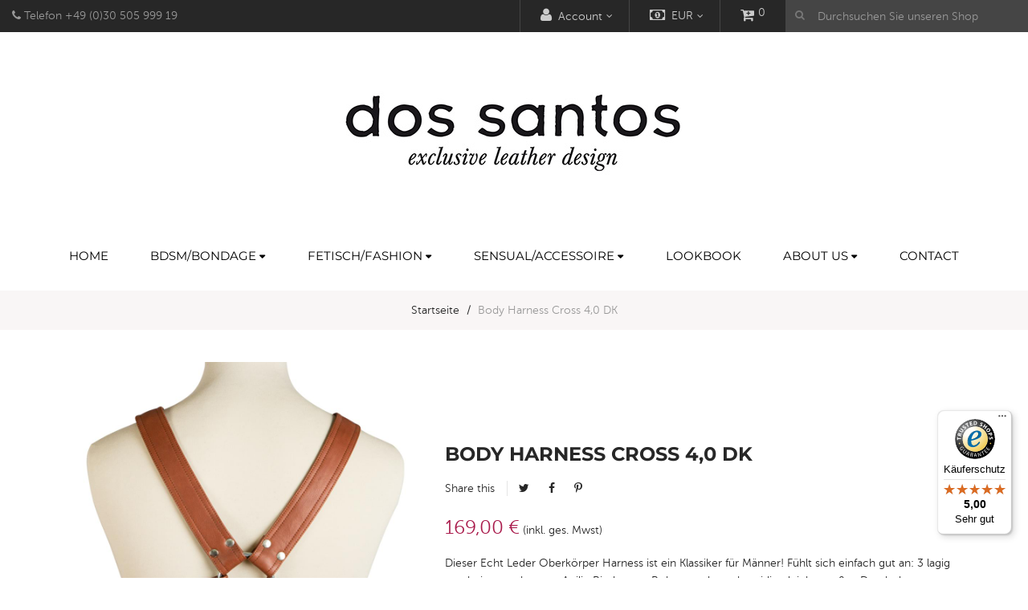

--- FILE ---
content_type: text/html; charset=utf-8
request_url: https://www.dossantosshop.com/products/bodyharness-cross-40-dk-braun-s
body_size: 27333
content:
<!doctype html>
<!--[if lt IE 7]><html class="no-js lt-ie9 lt-ie8 lt-ie7" lang="en"> <![endif]-->
<!--[if IE 7]><html class="no-js lt-ie9 lt-ie8" lang="en"> <![endif]-->
<!--[if IE 8]><html class="no-js lt-ie9" lang="en"> <![endif]-->
<!--[if IE 9 ]><html class="ie9 no-js"> <![endif]-->
<!--[if (gt IE 9)|!(IE)]><!--> 
<html class="no-js "> <!--<![endif]-->
    <head>
        <meta charset="utf-8">
        <!-- <meta http-equiv="X-UA-Compatible" content="IE=edge,chrome=1"> -->
        
            <link rel="shortcut icon" href="//static-3.versacommerce.de/fragrant-glade-58_versacommerce_de/designs/ap-vanis-fashion-1-11aug2017-0330am/assets/favicon.png?29865" type="image/png" />
        
        <title>
            Echt Leder Body Harness,  Druckknopfverschluss, Oberkörperharness bietet viele Spiel Möglichkeiten, robust und geschmeidig, für Männer, kinky, BDSM, dos santos Lederatelier Berlin, 100% Made in Germany. &ndash; dos santos - excellent leather design
        </title>
        
            <meta name="description" content="Echt Leder Body Harness, Druckknopfverschluss, Oberkörperharness bietet viele Spiel Möglichkeiten, robust und geschmeidig, für Männer, kinky, BDSM, dos santos Lederatelier Berlin, 100% Made in Germany.">
        
        <!-- Product meta ============================================================= -->
        <!-- /snippets/open-graph-tags.liquid -->


    <meta property="og:type" content="product">
    <meta property="og:title" content="Body Harness Cross 4,0 DK">
    
        <meta property="og:image" content="http://img.versacommerce.io/resize=grande/canvas=0/++/assets.versacommerce.de/images/4ae82ad051f66ade2a7e505e42cb744af81b8df9.jpg">
        <meta property="og:image:secure_url" content="https://img.versacommerce.io/resize=grande/canvas=0/++/assets.versacommerce.de/images/4ae82ad051f66ade2a7e505e42cb744af81b8df9.jpg">
    
        <meta property="og:image" content="http://img.versacommerce.io/resize=grande/canvas=0/++/assets.versacommerce.de/images/4883f195cba5caa6fb7bf6f2becb1cd9c10d39c6.jpg">
        <meta property="og:image:secure_url" content="https://img.versacommerce.io/resize=grande/canvas=0/++/assets.versacommerce.de/images/4883f195cba5caa6fb7bf6f2becb1cd9c10d39c6.jpg">
    
        <meta property="og:image" content="http://img.versacommerce.io/resize=grande/canvas=0/++/assets.versacommerce.de/images/cce4b116ac1e71428ce7e4f95b8a31fe179adb4b.jpg">
        <meta property="og:image:secure_url" content="https://img.versacommerce.io/resize=grande/canvas=0/++/assets.versacommerce.de/images/cce4b116ac1e71428ce7e4f95b8a31fe179adb4b.jpg">
    
    <meta property="og:price:amount" content="169,00">
    <meta property="og:price:currency" content="EUR">


    <meta property="og:description" content="Echt Leder Body Harness, Druckknopfverschluss, Oberkörperharness bietet viele Spiel Möglichkeiten, robust und geschmeidig, für Männer, kinky, BDSM, dos santos Lederatelier Berlin, 100% Made in Germany.">

<meta property="og:url" content="https://www.dossantosshop.com/products/bodyharness-cross-40-dk-braun-s">
<meta property="og:site_name" content="dos santos - excellent leather design">
        <!-- /snippets/twitter-card.liquid -->



    <meta name="twitter:site" content="@">


    <meta name="twitter:card" content="product">
    <meta name="twitter:title" content="Body Harness Cross 4,0 DK">
    <meta name="twitter:description" content="Dieser Echt Leder Oberkörper Harness ist ein Klassiker für Männer!
Fühlt sich einfach gut an: 3 lagig gearbeitet aus bestem Anilin Rindnappa. Robust und geschmeidig gleichermaßen.Durch den Druckknopfverschluss läßt sich der Harness auch sehr gut unter der Kleidung tragen, da Druckknöpfe deutlich flacher liegen, als ein Schnallenverschluss. Die Druckknöpfe schliessen fest und damit eignet sich der Oberkörperharness gut zum Spielen.Größen: S/M/L (S=Gr. 46/48, M=Gr.50/52, L=Gr.54/56)Riemenbreite: 4,0 cmDruckknopfverschluss.
Farben: schwarz, braunSchnallen/Ringe: silber (Edelstahl) ">
    <meta name="twitter:image" content="https://img.versacommerce.io/resize=medium/canvas=0/++/assets.versacommerce.de/images/4883f195cba5caa6fb7bf6f2becb1cd9c10d39c6.jpg">
    <meta name="twitter:image:width" content="240">
    <meta name="twitter:image:height" content="240">
    <meta name="twitter:label1" content="Price">
    <meta name="twitter:data1" content="169,00 €">
    
        <meta name="twitter:label2" content="Brand">
        <meta name="twitter:data2" content="dos santos">
    


        <!-- Helpers ================================================================== -->
        <link rel="canonical" href="https://www.dossantosshop.com/products/bodyharness-cross-40-dk-braun-s">
        <meta name="viewport" content="width=device-width,initial-scale=1">
        <meta name="theme-color" content="">
        <!-- Theme js ================================================================= -->
        <!-- /snippets/oldIE-js.liquid -->


<!--[if lt IE 9]>
<script src="//html5shiv.googlecode.com/svn/trunk/html5.js" type="text/javascript"></script>
<script src="//static-4.versacommerce.de/fragrant-glade-58_versacommerce_de/designs/ap-vanis-fashion-1-11aug2017-0330am/assets/respond.min.js?29865" type="text/javascript"></script>
<link href="//static-4.versacommerce.de/fragrant-glade-58_versacommerce_de/designs/ap-vanis-fashion-1-11aug2017-0330am/assets/respond-proxy.html" id="respond-proxy" rel="respond-proxy" />
<link href="//www.dossantosshop.com/search?q=c352f407df22d63686c2dcccfd758a0a" id="respond-redirect" rel="respond-redirect" />
<script src="//www.dossantosshop.com/search?q=c352f407df22d63686c2dcccfd758a0a" type="text/javascript"></script>
<![endif]-->


<script src="//code.jquery.com/jquery-1.11.3.min.js" type="text/javascript"></script>
<script src="//static-2.versacommerce.de/fragrant-glade-58_versacommerce_de/designs/ap-vanis-fashion-1-11aug2017-0330am/assets/jquery.mobile.touch.js?29865" type="text/javascript"></script>
<script src="//static-1.versacommerce.de/fragrant-glade-58_versacommerce_de/designs/ap-vanis-fashion-1-11aug2017-0330am/assets/modernizr.min.js?29865" type="text/javascript"></script>

	<script src="//static-1.versacommerce.de/fragrant-glade-58_versacommerce_de/designs/ap-vanis-fashion-1-11aug2017-0330am/assets/retina.js?29865" type="text/javascript"></script>


	<script src="//static-2.versacommerce.de/fragrant-glade-58_versacommerce_de/designs/ap-vanis-fashion-1-11aug2017-0330am/assets/countdown.js?29865" type="text/javascript"></script>
	

<script src="//static-4.versacommerce.de/fragrant-glade-58_versacommerce_de/designs/ap-vanis-fashion-1-11aug2017-0330am/assets/wow.min.js?29865" type="text/javascript"></script>
<script src="//static-3.versacommerce.de/fragrant-glade-58_versacommerce_de/designs/ap-vanis-fashion-1-11aug2017-0330am/assets/jquery.elevatezoom.js?29865" type="text/javascript"></script>
<script src="//static-4.versacommerce.de/fragrant-glade-58_versacommerce_de/designs/ap-vanis-fashion-1-11aug2017-0330am/assets/jquery.fancybox.js?29865" type="text/javascript"></script>
<script src="//static-2.versacommerce.de/fragrant-glade-58_versacommerce_de/designs/ap-vanis-fashion-1-11aug2017-0330am/assets/instafeed.min.js?29865" type="text/javascript"></script>
<script src="//static-4.versacommerce.de/fragrant-glade-58_versacommerce_de/designs/ap-vanis-fashion-1-11aug2017-0330am/assets/jquery.cookie.js?29865" type="text/javascript"></script>
<script src="//static-3.versacommerce.de/fragrant-glade-58_versacommerce_de/designs/ap-vanis-fashion-1-11aug2017-0330am/assets/jquery.serialScroll.js?29865" type="text/javascript"></script>
<script src="//static-4.versacommerce.de/fragrant-glade-58_versacommerce_de/designs/ap-vanis-fashion-1-11aug2017-0330am/assets/bootstrap.min.js?29865" type="text/javascript"></script>
<script src="//static-3.versacommerce.de/fragrant-glade-58_versacommerce_de/designs/ap-vanis-fashion-1-11aug2017-0330am/assets/isotope.pkgd.min.js?29865" type="text/javascript"></script>
<script src="//static-1.versacommerce.de/fragrant-glade-58_versacommerce_de/designs/ap-vanis-fashion-1-11aug2017-0330am/assets/imagesloaded.pkgd.min.js?29865" type="text/javascript"></script>
<script src="/static_assets/alien/api.jquery.js" type="text/javascript"></script>
<script src="/static_assets/alien/option_selection.js" type="text/javascript"></script>
<script src="//static-3.versacommerce.de/fragrant-glade-58_versacommerce_de/designs/ap-vanis-fashion-1-11aug2017-0330am/assets/global.js?29865" type="text/javascript"></script>

<script>
	window.money_format = "{{amount}} €";
  	window.shop_currency = "EUR";
	window.file_url = "//cdn-assets.versacommerce.de/fragrant-glade-58_versacommerce_de/mediafiles/images/";
  	window.asset_url = "";
    window.wishlist_url = "";
    window.animated = true;
    window.wishlist_enable = true;
    window.quickview_enable = true;
    window.multiple_filter_sidebar_enable = false;
</script>
        <!-- MvG: ================================================== -->
		<!-- MvG Headincludes for UniteGallery -->

<!-- https://static-4.versacommerce.de/fragrant-glade-58_versacommerce_de/designs/ap-vanis-fashion-1-11aug2017-0330am/unitegallery/ -->
<!-- MvG jQuery ist schon geladen: -->
<!--script type='text/javascript' src='https://ajax.googleapis.com/ajax/libs/jquery/1.11.1/jquery.min.js'></script-->

<script type='text/javascript' src='//static-4.versacommerce.de/fragrant-glade-58_versacommerce_de/designs/ap-vanis-fashion-1-11aug2017-0330am/unitegallery/js/unitegallery.min.js'></script> 
<link rel='stylesheet' href='//static-4.versacommerce.de/fragrant-glade-58_versacommerce_de/designs/ap-vanis-fashion-1-11aug2017-0330am/unitegallery/css/unite-gallery.css' type='text/css' /> 
<script type='text/javascript' src='//static-4.versacommerce.de/fragrant-glade-58_versacommerce_de/designs/ap-vanis-fashion-1-11aug2017-0330am/unitegallery/themes/default/ug-theme-default.js'></script> 
<link rel='stylesheet' href='//static-4.versacommerce.de/fragrant-glade-58_versacommerce_de/designs/ap-vanis-fashion-1-11aug2017-0330am/unitegallery/themes/default/ug-theme-default.css' type='text/css' /> 
<!--link rel='stylesheet' 	href='//static-4.versacommerce.de/fragrant-glade-58_versacommerce_de/designs/ap-vanis-fashion-1-11aug2017-0330am/unitegallery/skins/dossantos/dossantos.css' type='text/css'-->

<!-- /MvG Headincludes for UniteGallery -->
        <!-- Theme css ================================================================ -->
        <link rel="stylesheet" href="//maxcdn.bootstrapcdn.com/font-awesome/4.3.0/css/font-awesome.min.css" />
<link href='https://fonts.versacommerce.io/css?family=Playfair+Display:400,700,700italic,400italic' rel='stylesheet' type='text/css'>


	<link rel="stylesheet" type="text/css" href="//fonts.versacommerce.io/css?family=Montserrat:300,400,700">


	<link rel="stylesheet" type="text/css" href="//fonts.versacommerce.io/css?family=Montserrat:300,400,700">


<link href="//static-1.versacommerce.de/fragrant-glade-58_versacommerce_de/designs/ap-vanis-fashion-1-11aug2017-0330am/assets/fonts.css?29865" rel="stylesheet" type="text/css" media="all"/>






<link href="//static-4.versacommerce.de/fragrant-glade-58_versacommerce_de/designs/ap-vanis-fashion-1-11aug2017-0330am/assets/animate.css?29865" rel="stylesheet" type="text/css" media="all"/>
<link href="//static-1.versacommerce.de/fragrant-glade-58_versacommerce_de/designs/ap-vanis-fashion-1-11aug2017-0330am/assets/jquery.fancybox.css?29865" rel="stylesheet" type="text/css" media="all"/>
<link href="//static-1.versacommerce.de/fragrant-glade-58_versacommerce_de/designs/ap-vanis-fashion-1-11aug2017-0330am/assets/owl.carousel.css?29865" rel="stylesheet" type="text/css" media="all"/>
<link href="//static-4.versacommerce.de/fragrant-glade-58_versacommerce_de/designs/ap-vanis-fashion-1-11aug2017-0330am/assets/block-theme.css?29865" rel="stylesheet" type="text/css" media="all"/>
<link href="//static-1.versacommerce.de/fragrant-glade-58_versacommerce_de/designs/ap-vanis-fashion-1-11aug2017-0330am/assets/slideshow.css?29865" rel="stylesheet" type="text/css" media="all"/>
<link href="//static-2.versacommerce.de/fragrant-glade-58_versacommerce_de/designs/ap-vanis-fashion-1-11aug2017-0330am/assets/menu.css?29865" rel="stylesheet" type="text/css" media="all"/>
<link href="//static-3.versacommerce.de/fragrant-glade-58_versacommerce_de/designs/ap-vanis-fashion-1-11aug2017-0330am/assets/product.css?29865" rel="stylesheet" type="text/css" media="all"/>
<link href="//static-2.versacommerce.de/fragrant-glade-58_versacommerce_de/designs/ap-vanis-fashion-1-11aug2017-0330am/assets/contact-form.css?29865" rel="stylesheet" type="text/css" media="all"/>
<link href="//static-2.versacommerce.de/fragrant-glade-58_versacommerce_de/designs/ap-vanis-fashion-1-11aug2017-0330am/assets/blog.css?29865" rel="stylesheet" type="text/css" media="all"/>
<link href="//static-1.versacommerce.de/fragrant-glade-58_versacommerce_de/designs/ap-vanis-fashion-1-11aug2017-0330am/assets/wishlist.css?29865" rel="stylesheet" type="text/css" media="all"/>
<link href="//static-1.versacommerce.de/fragrant-glade-58_versacommerce_de/designs/ap-vanis-fashion-1-11aug2017-0330am/assets/collections.css?29865" rel="stylesheet" type="text/css" media="all"/>
<link href="//static-3.versacommerce.de/fragrant-glade-58_versacommerce_de/designs/ap-vanis-fashion-1-11aug2017-0330am/assets/paneltool.css?29865" rel="stylesheet" type="text/css" media="all"/>
<link href="//static-3.versacommerce.de/fragrant-glade-58_versacommerce_de/designs/ap-vanis-fashion-1-11aug2017-0330am/assets/global.css?29865" rel="stylesheet" type="text/css" media="all"/>
<link href="//static-3.versacommerce.de/fragrant-glade-58_versacommerce_de/designs/ap-vanis-fashion-1-11aug2017-0330am/assets/site_temp.css?29865" rel="stylesheet" type="text/css" media="all"/>
<link href="//static-4.versacommerce.de/fragrant-glade-58_versacommerce_de/designs/ap-vanis-fashion-1-11aug2017-0330am/assets/responsive.css?29865" rel="stylesheet" type="text/css" media="all"/>
<link href="//static-4.versacommerce.de/fragrant-glade-58_versacommerce_de/designs/ap-vanis-fashion-1-11aug2017-0330am/assets/skins.css?29865" rel="stylesheet" type="text/css" media="all"/>
<link href="//static-1.versacommerce.de/fragrant-glade-58_versacommerce_de/designs/ap-vanis-fashion-1-11aug2017-0330am/assets/custom.css?29865" rel="stylesheet" type="text/css" media="all"/>

	<link href="//static-4.versacommerce.de/fragrant-glade-58_versacommerce_de/designs/ap-vanis-fashion-1-11aug2017-0330am/assets/retina-responsive.css?29865" rel="stylesheet" type="text/css" media="all"/>


        <!-- Header hook for plugins ================================================== -->
        <script type="text/javascript">
  var Shopify = Shopify || {};
  Shopify.shop = "www.dossantosshop.com";
  Shopify.locale = "de";
  Shopify.routes = Shopify.routes || {};
  Shopify.routes.root = "/";
  Shopify.designMode = window.self !== window.top;
  Shopify.currency = { active: "EUR", rate: '1.0' };
  Shopify.loadFeatures = function(features) {
    if (Array.isArray(features)) {
      features.forEach(function(feature) {
        console.log('Loading feature:', feature.name, 'version:', feature.version);
        if (typeof feature.onLoad === 'function') {
          feature.onLoad();
        }
      });
    }
  };
</script>
<script type="module">!function(o){(o.Shopify=o.Shopify||{}).modules=!0}(window);</script>
<link rel="stylesheet" href="//www.dossantosshop.com/assets/shopify-compatibility.css">
<link rel="stylesheet" href="//static-3.versacommerce.de/fragrant-glade-58_versacommerce_de/designs/ap-vanis-fashion-1-11aug2017-0330am/compiled_assets/styles.css">
<script type="text/javascript" id="__st">
  var __st={"pageurl":"www.dossantosshop.com/products/bodyharness-cross-40-dk-braun-s"};
</script>

		
<script src="https://www.google.com/recaptcha/api.js?render=6LcDXpAqAAAAAMXu6Db26f5Olo5-0KbeiC3j473_"></script>

<script>
  window.onload = function() {
    grecaptcha.ready(function() {
      var inputs = document.querySelectorAll('input[name="g-recaptcha-response"]');
      var active_recapcha_actions = ["registration", "contact", "newsletter", "gdpr_email"]

      inputs.forEach(function(input) {
        var action = input.getAttribute('data-action');
        if (active_recapcha_actions.includes(action)) {
          grecaptcha.execute('6LcDXpAqAAAAAMXu6Db26f5Olo5-0KbeiC3j473_', {action: action}).then(function(token) {
              input.value = token;
          });
        }
      });
    });
  }
</script>
<script>
  document.addEventListener("DOMContentLoaded", function() {
    try {
      if (window !== window.parent) {
        var hasContentForIndex = "product" == "index";
        var hasContentForPage = "product" == "page";
        var hasContentForProduct = "product" == "product";

        var hasContentForNotFoundTemplate = "product" == "404";
        var hasContentForArticle = "product" == "article";
        var hasContentForBlog = "product" == "blog";
        var hasContentForCart = "product" == "cart";
        var hasContentForCollection = "product" == "collection";
        var hasContentForAccount = "product" == "account";
        var hasContentForActivateAccount = "product" == "activate-account";
        var hasContentForAddresses = "product" == "addresses";
        var hasContentForLogin = "product" == "login";
        var hasContentForOrder = "product" == "order";
        var hasContentForRegister = "product" == "register";
        var hasContentForResetPassword = "product" == "reset-password";
        var hasContentForOrder = "product" == "order";
        var hasContentForListCollections = "product" == "list-collections";
        var hasContentForSearch = "product" == "search";
        
        var templateSuffix = ""
        var templateName = "product";

        var sectionIds = [];
        var sections = document.getElementsByClassName("shopify-section");

        for (i = 0; i < sections.length; i++) {
            var section = sections[i];
            var sectionId = section.getAttribute("data-section-file-name");
          
            var hasSubstringClass = false;
            var classNames = section.className.split(' ');
   
            for (var t = 0; t < classNames.length; t++) {
              if (classNames[t].includes('shopify-section-group')) {
                hasSubstringClass = true;
                break;
              }
            }

            if (!sectionId) {
              sectionId = section.getAttribute("data-section-id");
            }

            if (sectionId && (hasSubstringClass == false)) {
                sectionIds.push(sectionId);
            }
        }

        var uniqueSectionIds = sectionIds.filter(function(sectionId, index, self) {
            return index == self.indexOf(sectionId);
        });
				console.log(uniqueSectionIds);

        window.VERSACOMMERCE_SECTIONS = {staticSections: uniqueSectionIds, hasContentForIndex: hasContentForIndex, hasContentForPage: hasContentForPage, hasContentForProduct: hasContentForProduct,
          hasContentForNotFoundTemplate: hasContentForNotFoundTemplate, hasContentForArticle: hasContentForArticle, hasContentForBlog: hasContentForBlog, hasContentForCart: hasContentForCart,
          hasContentForCollection: hasContentForCollection, hasContentForAccount: hasContentForAccount, hasContentForActivateAccount: hasContentForActivateAccount, hasContentForAddresses: hasContentForAddresses,
          hasContentForLogin: hasContentForLogin, hasContentForOrder: hasContentForOrder, hasContentForRegister: hasContentForRegister, hasContentForResetPassword: hasContentForResetPassword,
          hasContentForOrder: hasContentForOrder, hasContentForListCollections: hasContentForListCollections, hasContentForSearch: hasContentForSearch, 
          templateSuffix: templateSuffix, templateName: templateName
        };
        window.VERSACOMMERCE_SECTION_URLS = {
            "Home": "fragrant-glade-58.versacommerce.de",
            "Produkt": "fragrant-glade-58.versacommerce.de/products/harness-no1-schnallenverschluss",
            "Produktgruppe": "fragrant-glade-58.versacommerce.de/collections/angebote",
            "Warenkorb": "fragrant-glade-58.versacommerce.de/cart"
        };

        if (window.console) {
            console.debug("uniqueSectionIds: " + uniqueSectionIds);
            console.debug("hasContentForIndex: " + hasContentForIndex);
            console.debug("hasContentForPage: " + hasContentForPage);
        }
          window.parent.postMessage({cmd: "filter-sections", args: window.VERSACOMMERCE_SECTIONS}, "*");
          window.parent.postMessage({cmd: "create-urls", args: window.VERSACOMMERCE_SECTION_URLS}, "*");
      }

    }
    catch(error) {}
  });
</script></head>
    <body id="Echt Leder Body Harness,  Druckknopfverschluss, Oberkörperharness bietet viele Spiel Möglichkeiten, robust und geschmeidig, für Männer, kinky, BDSM, dos santos Lederatelier Berlin, 100% Made in Germany." class="template-product   layout-default skin-default " >
        <div id="page">
            <section id="page_content" class="">
                <header id="header" role="banner">
                    <section class="header-container">
    <div id="topbar">
        <div class="banner">
            <div class="container">
                
            </div>
        </div>
        <div class="nav">
            <div class="">
                <nav>
  	
  <div class="block-top pull-left">
      <p><span class="fa fa-phone"> </span>  Telefon +49 (0)30 505 999 19</p>
  </div>

  	

<script type="text/javascript">
    $(document).ready( function(){ 
         $("#search_block_top").each( function(){
         	$("#search-icon").click( function(){
                 $("#searchbox").toggleClass("show");
             });
         }); 
    });
</script>
<div id="search_block_top" class="">
    <span id="search-icon" class="fa fa-search" title=""></span>
    <form id="searchbox" class="popup-content" action="/search" method="get" role="search">
        <input type="hidden" name="type" value="product">
        <input id="search_query_top" class="search_query form-control" type="search" name="q" value="" placeholder="Durchsuchen Sie unseren Shop" aria-label="Durchsuchen Sie unseren Shop">
        <button id="search_button" class="btn btn-sm" type="submit" >
            <span><i class="fa fa-search"></i></span>
            <span class="fallback-text">Suchen</span>
        </button>
    </form>
</div>
  	
<div id="cart" class="blockcart_top clearfix popup-over">
    <div class="media heading">
        <a href="/cart" id="CartToggle">
            <div class="title-cart">
                <span class="fa fa-cart-plus "></span>
            </div>
            <div class="cart-inner media-body">
                
                <span id="CartCount">0</span>
                
            </div>
        </a>
    </div>
</div>
	
    <div id="block_currencies" class="popup-over e-scale">
        <div data-toggle="dropdown" class="popup-title dropdown-toggle">
            <i class="fa fa-money"></i>
            
            <span id="pre-currencies" class="hidden-xs"><img src="//static-2.versacommerce.de/fragrant-glade-58_versacommerce_de/designs/ap-vanis-fashion-1-11aug2017-0330am/assets/currencies_img_2.png?29865" alt="EUR"/> EUR</span>
        </div>
        <div class="dropdown-menu">
            <ul id="currencies" class="currencies_ul toogle_content list-unstyle">
                
                    
                    
                    
                    
                
                    
                    
                    
                    
                        <li class="">
                            <a data-currency="EUR" class="selected" href="javascript:void(0);" rel="nofollow">
                                <img src="//static-2.versacommerce.de/fragrant-glade-58_versacommerce_de/designs/ap-vanis-fashion-1-11aug2017-0330am/assets/currencies_img_2.png?29865" alt="EUR"/>
                                EUR
                            </a>
                        </li>
                    
                
                    
                    
                    
                    
                
                    
                    
                    
                    
                
                    
                    
                    
                    
                
            </ul>
        </div>
    </div>

  	

	<div class="header_user_info e-scale popup-over">
		<div data-toggle="dropdown" class="popup-title dropdown-toggle">
			<i class="fa fa-user"></i><span class="hidden-xs">Account</span>
		</div>
		<ul class="links dropdown-menu">
          	
				<li>
					<a id="wishlist-total" title="Wishlist" href=""><i class="fa fa-list-alt"></i> Wishlist</a>
				</li>
			
			
	            <li>
		            <a id="customer_login_link" href="/account/login" title="Einloggen"><i class="fa fa-user"></i> Login</a>
		          </li>
	            <li>
		            <a id="customer_register_link" href="/account/register" title="Register"><i class="fa fa-lock"></i> Create account</a>
	            </li>
          	
			<li>
				<a href="/cart" title="Einkaufswagen"><i class="fa fa-share"></i> Zur Kasse</a>
			</li>
		</ul>
	</div>

</nav>
            </div>
        </div>
    </div>
    <div id="header-main">
        <div class="container">
            <div class="header-wrap">
                <div class="header-left">
                    <div id="header_logo">
                        
                            <div class="" itemscope itemtype="http://schema.org/Organization">
                        
                        
                            <a href="/" itemprop="url">
                                <img src="//static-2.versacommerce.de/fragrant-glade-58_versacommerce_de/designs/ap-vanis-fashion-1-11aug2017-0330am/assets/logo.png?29865" alt="dos santos - excellent leather design" itemprop="logo">
                            </a>
                        
                        
                            </div>
                        
                    </div>
                </div>
                <div class="header-right">
                    
                </div>
            </div>
        </div>
    </div>
  	
    <!--Top Menu -->
<div id="apollo-menu">
    <div class="container">
        <nav id="cavas_menu" class="apollo-megamenu">
            <div class="" role="navigation">
                <div class="navbar-header">
                    
                        <button type="button" class="navbar-toggle btn-menu-canvas" data-toggle="offcanvas" data-target="#off-canvas-nav">
                            <span class="sr-only">Toggle navigation</span>
                            <span class="fa fa-bars"></span>
                        </button>
                  	
                </div>
                <div id="apollo-top-menu" class="collapse navbar-collapse">
                    <ul class="nav navbar-nav megamenu">
                        
                            
                            
                            
                            
                            
                            
                                
                                    <li class="">
                                        <a class="" href="/" title="Home" target="_self">
                                            <span class="">Home</span>
                                        </a>
                                    </li>
                                
                            
                        
                            
                            
                            
                            
                            
                            
                                
                                    <li class="parent dropdown ">
                                        <a class="dropdown-toggle has-category" data-toggle="dropdown" href="/collections/harness" title="BDSM/Bondage" target="_self">
                                            <span class="">BDSM/Bondage</span><b class="caret"></b>
                                        </a>
                                        <div class="dropdown-menu level1">
                                            <div class="dropdown-menu-inner">
                                                <div class="mega-col-inner">
                                                    <ul>
                                                        
                                                            
                                                                <li class="">
                                                                    <a class="" href="/collections/harness" title="Harness / strap-on">
                                                                        <span class="">Harness / strap-on</span>
                                                                    </a>
                                                                </li>
                                                            
                                                        
                                                            
                                                                <li class="parent dropdown-submenu ">
                                                                    <a class="dropdown-toggle" data-toggle="dropdown" href="/collections/fesseln" title="Fesseln / restraints">
                                                                        <span class="">Fesseln / restraints</span><b class="caret"></b>
                                                                    </a>
                                                                    <div class="dropdown-menu level2">
                                                                        <div class="dropdown-menu-inner">
                                                                            <div class="mega-col-inner">
                                                                                <ul>
                                                                                    
                                                                                        
                                                                                            <li class="">
                                                                                                <a class="" href="/collections/halsfessel" title="Halsfessel / neck restraints">
                                                                                                    <span class="">Halsfessel / neck restraints</span>
                                                                                                </a>
                                                                                            </li>
                                                                                        
                                                                                    
                                                                                        
                                                                                            <li class="">
                                                                                                <a class="" href="/collections/handfessel" title="Handfessel / handcuffs">
                                                                                                    <span class="">Handfessel / handcuffs</span>
                                                                                                </a>
                                                                                            </li>
                                                                                        
                                                                                    
                                                                                        
                                                                                            <li class="">
                                                                                                <a class="" href="/collections/fussfessel" title="Fussfessel / ankle cuffs">
                                                                                                    <span class="">Fussfessel / ankle cuffs</span>
                                                                                                </a>
                                                                                            </li>
                                                                                        
                                                                                    
                                                                                        
                                                                                            <li class="">
                                                                                                <a class="" href="/collections/taille-schenkel" title="Taille + Schenkel / waist + thigh">
                                                                                                    <span class="">Taille + Schenkel / waist + thigh</span>
                                                                                                </a>
                                                                                            </li>
                                                                                        
                                                                                    
                                                                                </ul>
                                                                            </div>
                                                                        </div>
                                                                    </div>
                                                                </li>
                                                            
                                                        
                                                            
                                                                <li class="">
                                                                    <a class="" href="/collections/masken" title="Masken / masks">
                                                                        <span class="">Masken / masks</span>
                                                                    </a>
                                                                </li>
                                                            
                                                        
                                                            
                                                                <li class="parent dropdown-submenu ">
                                                                    <a class="dropdown-toggle" data-toggle="dropdown" href="/collections/halsband" title="Halsband / collar">
                                                                        <span class="">Halsband / collar</span><b class="caret"></b>
                                                                    </a>
                                                                    <div class="dropdown-menu level2">
                                                                        <div class="dropdown-menu-inner">
                                                                            <div class="mega-col-inner">
                                                                                <ul>
                                                                                    
                                                                                        
                                                                                            <li class="">
                                                                                                <a class="" href="/collections/zum-spielen" title="zum Spielen / for play">
                                                                                                    <span class="">zum Spielen / for play</span>
                                                                                                </a>
                                                                                            </li>
                                                                                        
                                                                                    
                                                                                        
                                                                                            <li class="">
                                                                                                <a class="" href="/collections/schmuck" title="Schmuck / jewelry">
                                                                                                    <span class="">Schmuck / jewelry</span>
                                                                                                </a>
                                                                                            </li>
                                                                                        
                                                                                    
                                                                                        
                                                                                            <li class="">
                                                                                                <a class="" href="/collections/mit-strass" title="mit Strass / rhinestones">
                                                                                                    <span class="">mit Strass / rhinestones</span>
                                                                                                </a>
                                                                                            </li>
                                                                                        
                                                                                    
                                                                                </ul>
                                                                            </div>
                                                                        </div>
                                                                    </div>
                                                                </li>
                                                            
                                                        
                                                            
                                                                <li class="">
                                                                    <a class="" href="/collections/halskorsett" title="Halskorsett / neck corset">
                                                                        <span class="">Halskorsett / neck corset</span>
                                                                    </a>
                                                                </li>
                                                            
                                                        
                                                            
                                                                <li class="">
                                                                    <a class="" href="/collections/leinen-und-fesselverbindungen" title="Leinen+Fesselverbindungen / leashes+connections">
                                                                        <span class="">Leinen+Fesselverbindungen / leashes+connections</span>
                                                                    </a>
                                                                </li>
                                                            
                                                        
                                                            
                                                                <li class="">
                                                                    <a class="" href="/collections/knebel" title="Knebel / gags">
                                                                        <span class="">Knebel / gags</span>
                                                                    </a>
                                                                </li>
                                                            
                                                        
                                                            
                                                                <li class="">
                                                                    <a class="" href="/collections/peitschen" title="Peitschen / whips">
                                                                        <span class="">Peitschen / whips</span>
                                                                    </a>
                                                                </li>
                                                            
                                                        
                                                            
                                                                <li class="">
                                                                    <a class="" href="/collections/men-only" title="men only">
                                                                        <span class="">men only</span>
                                                                    </a>
                                                                </li>
                                                            
                                                        
                                                            
                                                                <li class="">
                                                                    <a class="" href="/collections/angebote" title="ANGEBOTE / special offers">
                                                                        <span class="">ANGEBOTE / special offers</span>
                                                                    </a>
                                                                </li>
                                                            
                                                        
                                                    </ul>
                                                </div>
                                            </div>
                                        </div>
                                    </li>
                                
                            
                        
                            
                            
                            
                            
                            
                            
                                
                                    <li class="parent dropdown ">
                                        <a class="dropdown-toggle has-category" data-toggle="dropdown" href="/collections/bodyharness" title="Fetisch/Fashion" target="_self">
                                            <span class="">Fetisch/Fashion</span><b class="caret"></b>
                                        </a>
                                        <div class="dropdown-menu level1">
                                            <div class="dropdown-menu-inner">
                                                <div class="mega-col-inner">
                                                    <ul>
                                                        
                                                            
                                                                <li class="">
                                                                    <a class="" href="/collections/sexy-roecke" title="Röcke / skirts">
                                                                        <span class="">Röcke / skirts</span>
                                                                    </a>
                                                                </li>
                                                            
                                                        
                                                            
                                                                <li class="">
                                                                    <a class="" href="/collections/bodyharness" title="Bodyharness">
                                                                        <span class="">Bodyharness</span>
                                                                    </a>
                                                                </li>
                                                            
                                                        
                                                            
                                                                <li class="">
                                                                    <a class="" href="/collections/pony" title="Pony">
                                                                        <span class="">Pony</span>
                                                                    </a>
                                                                </li>
                                                            
                                                        
                                                            
                                                                <li class="">
                                                                    <a class="" href="/collections/strumpfhalter" title="Strumpfhalter / suspender belt">
                                                                        <span class="">Strumpfhalter / suspender belt</span>
                                                                    </a>
                                                                </li>
                                                            
                                                        
                                                            
                                                                <li class="">
                                                                    <a class="" href="/collections/burlesque" title="Burlesque">
                                                                        <span class="">Burlesque</span>
                                                                    </a>
                                                                </li>
                                                            
                                                        
                                                            
                                                                <li class="">
                                                                    <a class="" href="/collections/halstuecher" title="Halstücher / scarf">
                                                                        <span class="">Halstücher / scarf</span>
                                                                    </a>
                                                                </li>
                                                            
                                                        
                                                            
                                                                <li class="">
                                                                    <a class="" href="/collections/krawatte-fliege-kragen" title="Krawatte+Fliege+Kragen / tie+bows+collars">
                                                                        <span class="">Krawatte+Fliege+Kragen / tie+bows+collars</span>
                                                                    </a>
                                                                </li>
                                                            
                                                        
                                                            
                                                                <li class="">
                                                                    <a class="" href="/collections/armband" title="Armband+Fingerring / wrist band+finger ring">
                                                                        <span class="">Armband+Fingerring / wrist band+finger ring</span>
                                                                    </a>
                                                                </li>
                                                            
                                                        
                                                    </ul>
                                                </div>
                                            </div>
                                        </div>
                                    </li>
                                
                            
                        
                            
                            
                            
                            
                            
                            
                                
                                    <li class="parent dropdown ">
                                        <a class="dropdown-toggle has-category" data-toggle="dropdown" href="/collections/wohnen-und-lifestyle" title="Sensual/Accessoire" target="_self">
                                            <span class="">Sensual/Accessoire</span><b class="caret"></b>
                                        </a>
                                        <div class="dropdown-menu level1">
                                            <div class="dropdown-menu-inner">
                                                <div class="mega-col-inner">
                                                    <ul>
                                                        
                                                            
                                                                <li class="">
                                                                    <a class="" href="/collections/wohnen-und-lifestyle" title="lifestyle + living">
                                                                        <span class="">lifestyle + living</span>
                                                                    </a>
                                                                </li>
                                                            
                                                        
                                                            
                                                                <li class="">
                                                                    <a class="" href="/collections/taschen" title="Taschen / bags">
                                                                        <span class="">Taschen / bags</span>
                                                                    </a>
                                                                </li>
                                                            
                                                        
                                                            
                                                                <li class="">
                                                                    <a class="" href="/collections/lederpflege" title="Lederpflegeprodukte / leather care products">
                                                                        <span class="">Lederpflegeprodukte / leather care products</span>
                                                                    </a>
                                                                </li>
                                                            
                                                        
                                                            
                                                                <li class="">
                                                                    <a class="" href="/collections/lederanhaenger" title="Lederanhänger / leather pendant">
                                                                        <span class="">Lederanhänger / leather pendant</span>
                                                                    </a>
                                                                </li>
                                                            
                                                        
                                                            
                                                                <li class="">
                                                                    <a class="" href="/collections/njoy-plug" title="Njoy">
                                                                        <span class="">Njoy</span>
                                                                    </a>
                                                                </li>
                                                            
                                                        
                                                            
                                                                <li class="">
                                                                    <a class="" href="/collections/massage-und-gleitcreme" title="Massage+Gleitcreme / lub">
                                                                        <span class="">Massage+Gleitcreme / lub</span>
                                                                    </a>
                                                                </li>
                                                            
                                                        
                                                            
                                                                <li class="">
                                                                    <a class="" href="/collections/toybag-und-edelstahlschloss" title="Toybags+Edelstahlschloss / toy bags+locks">
                                                                        <span class="">Toybags+Edelstahlschloss / toy bags+locks</span>
                                                                    </a>
                                                                </li>
                                                            
                                                        
                                                            
                                                                <li class="">
                                                                    <a class="" href="/collections/poster-plus-gutschein-plus-coloring-book" title="Poster+Gutschein+coloring book / poster+vouchers+coloring book">
                                                                        <span class="">Poster+Gutschein+coloring book / poster+vouchers+coloring book</span>
                                                                    </a>
                                                                </li>
                                                            
                                                        
                                                    </ul>
                                                </div>
                                            </div>
                                        </div>
                                    </li>
                                
                            
                        
                            
                            
                            
                            
                            
                            
                                
                                    <li class="">
                                        <a class="" href="/pages/lookbook" title="Lookbook" target="_self">
                                            <span class="">Lookbook</span>
                                        </a>
                                    </li>
                                
                            
                        
                            
                            
                            
                            
                            
                            
                                
                                    <li class="parent dropdown ">
                                        <a class="dropdown-toggle has-category" data-toggle="dropdown" href="/pages/dos-santos-excellent-leather-design" title="About us" target="_self">
                                            <span class="">About us</span><b class="caret"></b>
                                        </a>
                                        <div class="dropdown-menu level1">
                                            <div class="dropdown-menu-inner">
                                                <div class="mega-col-inner">
                                                    <ul>
                                                        
                                                            
                                                                <li class="">
                                                                    <a class="" href="/pages/philosophie" title="Philosophie / philosophy">
                                                                        <span class="">Philosophie / philosophy</span>
                                                                    </a>
                                                                </li>
                                                            
                                                        
                                                            
                                                                <li class="">
                                                                    <a class="" href="/pages/news" title="news">
                                                                        <span class="">news</span>
                                                                    </a>
                                                                </li>
                                                            
                                                        
                                                            
                                                                <li class="">
                                                                    <a class="" href="/pages/lederpflege" title="Lederpflege / leather maintenance">
                                                                        <span class="">Lederpflege / leather maintenance</span>
                                                                    </a>
                                                                </li>
                                                            
                                                        
                                                            
                                                                <li class="">
                                                                    <a class="" href="/pages/history" title="Historie / history">
                                                                        <span class="">Historie / history</span>
                                                                    </a>
                                                                </li>
                                                            
                                                        
                                                            
                                                                <li class="">
                                                                    <a class="" href="https://www.dossantosshop.com/pages/kontakt/pages/clips" title="Videos">
                                                                        <span class="">Videos</span>
                                                                    </a>
                                                                </li>
                                                            
                                                        
                                                    </ul>
                                                </div>
                                            </div>
                                        </div>
                                    </li>
                                
                            
                        
                            
                            
                            
                            
                            
                            
                                
                                    <li class="">
                                        <a class="" href="/pages/kontakt" title="contact" target="_self">
                                            <span class="">contact</span>
                                        </a>
                                    </li>
                                
                            
                        
                    </ul>
                </div>
            </div>
        </nav>
    </div>
</div>
<!-- End Menu -->

  	
</section>
                </header>
                <main class="main-content" role="main">
                    





<section id="breadcrumbs">
    <div class="container">
        <nav role="navigation" aria-label="breadcrumbs">
            <ol class="breadcrumb" itemscope itemtype="http://schema.org/BreadcrumbList">
                <li itemprop="itemListElement" itemscope itemtype="http://schema.org/ListItem">
                    <a href="/" title="Zurück zur Startseite" itemprop="item">
                        <span itemprop="name">Startseite</span>
                    </a>
                  	<meta itemprop="position" content="1" />
                </li>
                
                    
                    <li class="active" itemprop="itemListElement" itemscope itemtype="http://schema.org/ListItem">
                      	<span itemprop="item"><span itemprop="name">Body Harness Cross 4,0 DK</span></span>
                      	
                      		<meta itemprop="position" content="2" />
                      	
                    </li>
                
            </ol>
        </nav>
    </div>
</section>

<section id="columns" class="columns-container product">
    <div class="container">
        <div class="row">
            <div id="center_column" class="center_column col-sm-12 col-md-12">
                <div itemscope itemtype="http://schema.org/Product">
                    <meta itemprop="url" content="https://www.dossantosshop.com/products/bodyharness-cross-40-dk-braun-s">
                    <meta itemprop="image" content="//img.versacommerce.io/resize=grande/canvas=0/++/assets.versacommerce.de/images/4883f195cba5caa6fb7bf6f2becb1cd9c10d39c6.jpg">
                    <div class="primary_block">
                      	
                            
                      	
                        <div class="row">
                            <div class="product-left-column col-xs-12 col-sm-12 col-md-5">
                                <div id="image-block" class="clearfix">
                                    
                                    <span id="view_full_size">
                                        
                                        <img id="proimage" class="img-responsive" itemprop="image" src="//img.versacommerce.io/resize=1024x1024/canvas=0/++/assets.versacommerce.de/images/4883f195cba5caa6fb7bf6f2becb1cd9c10d39c6.jpg?v=1597154046" alt="Body Harness Cross 4,0 DK" data-zoom-image="//img.versacommerce.io/resize=1024x1024/canvas=0/++/assets.versacommerce.de/images/4883f195cba5caa6fb7bf6f2becb1cd9c10d39c6.jpg?v=1597154046" />
                                    </span>
                                </div>
                                
                                    <div id="views_block" class="clearfix ">
                                        <div id="thumbs_list">
                                            <div id="thumblist">
                                                
                                                    <div id="thumbnail_1" class="thumb_item ">
                                                        <a href="javascript:void(0)" data-imageid="19787925" data-image="//img.versacommerce.io/resize=1024x1024/canvas=0/++/assets.versacommerce.de/images/4ae82ad051f66ade2a7e505e42cb744af81b8df9.jpg" data-zoom-image="//img.versacommerce.io/resize=1024x1024/canvas=0/++/assets.versacommerce.de/images/4ae82ad051f66ade2a7e505e42cb744af81b8df9.jpg"  title="Body Harness Cross 4,0 DK">
                                                            <img class="img-responsive" id="thumb_1" src="//img.versacommerce.io/resize=compact/canvas=0/++/assets.versacommerce.de/images/4ae82ad051f66ade2a7e505e42cb744af81b8df9.jpg" alt="cross 4,0 schwarz DK" itemprop="image" />
                                                        </a>
                                                    </div>
                                                
                                                    <div id="thumbnail_2" class="thumb_item ">
                                                        <a href="javascript:void(0)" data-imageid="19787941" data-image="//img.versacommerce.io/resize=1024x1024/canvas=0/++/assets.versacommerce.de/images/4883f195cba5caa6fb7bf6f2becb1cd9c10d39c6.jpg" data-zoom-image="//img.versacommerce.io/resize=1024x1024/canvas=0/++/assets.versacommerce.de/images/4883f195cba5caa6fb7bf6f2becb1cd9c10d39c6.jpg"  title="Body Harness Cross 4,0 DK">
                                                            <img class="img-responsive" id="thumb_2" src="//img.versacommerce.io/resize=compact/canvas=0/++/assets.versacommerce.de/images/4883f195cba5caa6fb7bf6f2becb1cd9c10d39c6.jpg" alt="Bodyharness Cross 4,0 DK" itemprop="image" />
                                                        </a>
                                                    </div>
                                                
                                                    <div id="thumbnail_3" class="thumb_item last">
                                                        <a href="javascript:void(0)" data-imageid="19787926" data-image="//img.versacommerce.io/resize=1024x1024/canvas=0/++/assets.versacommerce.de/images/cce4b116ac1e71428ce7e4f95b8a31fe179adb4b.jpg" data-zoom-image="//img.versacommerce.io/resize=1024x1024/canvas=0/++/assets.versacommerce.de/images/cce4b116ac1e71428ce7e4f95b8a31fe179adb4b.jpg"  title="Body Harness Cross 4,0 DK">
                                                            <img class="img-responsive" id="thumb_3" src="//img.versacommerce.io/resize=compact/canvas=0/++/assets.versacommerce.de/images/cce4b116ac1e71428ce7e4f95b8a31fe179adb4b.jpg" alt="cross 4,0 schwarz DK" itemprop="image" />
                                                        </a>
                                                    </div>
                                                
                                            </div>
                                        </div>
                                    </div>
                                
                            </div>
                            <div class="product-center-column col-xs-12 col-sm-12 col-md-7">
                                <h1 itemprop="name">Body Harness Cross 4,0 DK</h1>
                              	
                                    <div class="socialsharing_product no-print">
    <ul class="social-sharing list-unstyled">
      <li>Share this</li>
        
            <li>
                <a class="btn social-sharing btn-twitter" href="javascript:void(0);" data-type="twitter">
                    <i class="fa fa-twitter"></i> Tweet
                </a>
            </li>
        
        
            <li>
                <a class="btn social-sharing btn-facebook" href="javascript:void(0);" data-type="facebook">
                    <i class="fa fa-facebook"></i> Facebook
                </a>
            </li>
        
        
        
        
            <li>
                <a class="btn social-sharing btn-pinterest" href="javascript:void(0);" data-type="pinterest">
                    <i class="fa fa-pinterest-p"></i> Pinterest
                </a>
            </li>
        
    </ul>
</div>
<script type="text/javascript">
	$(document).ready(function(){
        $('.btn.social-sharing').on('click', function(){
            type = $(this).attr('data-type');
            if (type.length)
            {
                switch(type)
                {
                    case 'twitter':
                        window.open('https://twitter.com/intent/tweet?text=Body Harness Cross 4,0 DK&amp;url=//www.dossantosshop.com/products/bodyharness-cross-40-dk-braun-s', 'sharertwt', 'toolbar=0,status=0,width=640,height=445');
                        break;
                    case 'facebook':
                        window.open('http://www.facebook.com/sharer/sharer.php?u=//www.dossantosshop.com/products/bodyharness-cross-40-dk-braun-s', 'sharer', 'toolbar=0,status=0,width=660,height=445');
                        break;
                    case 'google-plus':
                        window.open('https://plus.google.com/share?url=//www.dossantosshop.com/products/bodyharness-cross-40-dk-braun-s', 'sharer', 'toolbar=0,status=0,width=660,height=445');
                        break;
					case 'linkedin':
                        window.open('http://www.linkedin.com/shareArticle?mini=true&amp;url=//www.dossantosshop.com/products/bodyharness-cross-40-dk-braun-s&amp;title=Body Harness Cross 4,0 DK&amp;source=http&#58;&#47;&#47;www.dossantosshop.com/products/bodyharness-cross-40-dk-braun-s', 'sharerpinterest', 'toolbar=0,status=0,width=660,height=445');
                        break;
                    case 'pinterest':
                        window.open('http://pinterest.com/pin/create/button/?url=//www.dossantosshop.com/products/bodyharness-cross-40-dk-braun-s&amp;media=//img.versacommerce.io/resize=large/canvas=0/++/assets.versacommerce.de/images/4883f195cba5caa6fb7bf6f2becb1cd9c10d39c6.jpg', 'sharerpinterest', 'toolbar=0,status=0,width=660,height=445');
                        break;
                }
            }
        });
    });
</script>
                                
                                
                                    <div class="review">
                                        <span class="shopify-product-reviews-badge" data-id="1694604"></span>
                                    </div>
                                
                              	<div class="price clearfix">
                              	    <!-- MvG: <span id="ProductPrice-MvG" class="h2" itemprop="price">
                                          169,00 € 
                                        </span> -->
                                    <span id="ProductPrice" class="h2" itemprop="price">
                                      169,00 € 
                                    </span>
                                     <!-- MvG: --><span class="mwst-info"> (inkl. ges. Mwst)</span> 
                                </div>
                                       
                                
                              	
                                
                                    <div class="product-description rte" itemprop="description">
                                        Dieser Echt Leder Oberkörper Harness ist ein Klassiker für Männer! Fühlt sich einfach gut an: 3 lagig gearbeitet aus bestem Anilin Rindnappa. Robust und geschmeidig gleichermaßen.Durch den Druckknopfverschluss läßt sich...
                                    </div>
                              	
                            </div>
                            <div class="product-right-column col-xs-12 col-sm-12 col-md-7">
                                <div itemprop="offers" itemscope itemtype="http://schema.org/Offer">
                                    <meta itemprop="priceCurrency" content="EUR">
                                    <link itemprop="availability" href="http://schema.org/InStock">
                                    
                                  	<div class="availability ">
                                                                        
                                      		<p class="available instock">Available</p>
                                        
                                  	</div>
                                    <form action="/cart/add" method="post" enctype="multipart/form-data" id="AddToCartForm" class="form-ajaxtocart">
                                      	
                                        <div class="proVariants clearfix">
                                            <select name="id" id="productSelect" class="product-single__variants">
                                                
                                                    
                                                        <option disabled="disabled">
                                                            - / - - Ausverkauft
                                                        </option>
                                                    
                                                
                                                    
                                                        <option  value="1694601">S / schwarz</option>
                                                    
                                                
                                                    
                                                        <option  value="1694602">M / schwarz</option>
                                                    
                                                
                                                    
                                                        <option  value="1694603">L / schwarz</option>
                                                    
                                                
                                                    
                                                        <option  selected="selected"  value="1694604">S / braun</option>
                                                    
                                                
                                                    
                                                        <option  value="1694605">M / braun</option>
                                                    
                                                
                                                    
                                                        <option  value="1694607">L / braun</option>
                                                    
                                                
                                            </select>
                                            
                                          		
                                                    









    

    


    


                                                
                                                
                                                    









    

    


    


                                                
                                                
                                            
                                      	</div>
                                      	<div class="total-price">
                                          	<label>Subtotal: </label>
                                          	<span></span>
                                      	</div>
                                      	<div class="line-product-top"></div>
                                        <div class="quantity_wanted_p clearfix">
                                            <label for="Quantity" class="quantity-selector">Menge</label>
                                            <input type="number" id="Quantity" name="quantity" value="1" min="1" class="quantity-selector">
                                        </div>
                                      	<div class="clearfix box-btn">
                                        <button type="submit" name="add" id="AddToCart" class="btn add_to_cart_detail ajax_addtocart btn-outline">
                                          	
                                            <span id="AddToCartText">In den Einkaufswagen</span>
                                        </button>
                                        </div>
                                    </form>
                                  
                                          
<div class="wishlist">
	
		<a class="btn btn-outline-inverse btn-wishlist" href="/account/login">
			<i class="fa fa-heart"></i>
			<span>Add to Wishlist</span>
		</a>
	
</div>

                                      
                                </div>
                                
                              	
                                <ul id="usefull_link_block" class="clearfix no-print list-inline">
                                    <li class="print">
                                        <a href="javascript:print();"><i class="fa fa-print"></i> Print</a>
                                    </li>
                                </ul>
                                
                                
                              	<div class="more_info_block">
                                    
                                  		
                                            <section class="page-product-box">
                                                <div class="panel panel-default">
                                                    <h3 class="page-subheading">
                                                        <a data-toggle="collapse" data-parent="#accordion" href="#collapseOne">
                                                           More info
                                                        </a>
                                                    </h3>
                                                    <div id="collapseOne" class="panel-collapse collapse in">
                                                        <div class="panel-body">
                                                            <div class="rte">
                                                                <p>Dieser Echt Leder Oberkörper Harness ist ein Klassiker für Männer!<br></p>
<p>Fühlt sich einfach gut an: 3 lagig gearbeitet aus bestem Anilin Rindnappa. Robust und geschmeidig gleichermaßen.<br>Durch den Druckknopfverschluss läßt sich der Harness auch sehr gut unter der Kleidung tragen, da Druckknöpfe deutlich flacher liegen, als ein Schnallenverschluss. Die Druckknöpfe schliessen fest und damit eignet sich der Oberkörperharness gut zum Spielen.<br><br>Größen: S/M/L (S=Gr. 46/48, M=Gr.50/52, L=Gr.54/56)<br><br>Riemenbreite: 4,0 cm<br>Druckknopfverschluss.<br></p>
<p>Farben: schwarz, braun<br>Schnallen/Ringe: silber (Edelstahl) </p>

                                                            </div>
                                                        </div>
                                                    </div>
                                                </div>
                                            </section>
                                  		
                                  		
                                  		
                                  		
                                    
                                </div>
                            </div>
                        </div>
                    </div>
                  	<div class="row">
                      	<div class="productpage col-xs-12 col-sm-12 col-lg-12">
                          <div class="product_related">
                            
                            
                            
                            
                            
                            


<div id="productrelated01" class="products_block exclusive block" >
  	
        <h4 class="title_block">
            <span>Related Product</span>
        </h4>
  	
	<div class="block_content">
		
				
				
					
<div class="product_list_owl">
    <div class="owl-carousel slide">
        
        
        
            
                <div class="item">
                    




























<div class="product_block wow fadeIn  " data-wow-delay="0ms">
    <div class="product-container text-left product-block">
        <div class="product-image-container image">
            <a class="product_img_link" href="/collections/bodyharness/products/fashion-harness-cross" title="Fashion Harness cross">
                <img class="replace-2x img-responsive" src="//img.versacommerce.io/resize=large/canvas=0/++/assets.versacommerce.de/images/4699f70ff4bfbe479a8084a9eeaf1e584ed1db05.jpg?v=1596807792" alt="Fashion Harness cross">
                
                    
	<span class="product-additional" data-idproduct="959487">
	    
	        
	    
	        
	            <img class="replace-2x img-responsive" alt="Fashion Harness cross" src="//img.versacommerce.io/resize=large/canvas=0/++/assets.versacommerce.de/images/7d69632bc31e4c6615c9bdfd56d68f721ed1058e.jpg"><!--changed product.image.src to image.src-->
	            
	</span>

                
            </a>
            
            
            
            
        </div>
        <div class="product-meta">
            <h5 class="name">
                <a class="product-name" href="/collections/bodyharness/products/fashion-harness-cross" title="Fashion Harness cross">Fashion Harness cross</a>
            </h5>
          	
                <div class="review">
                    <span class="shopify-product-reviews-badge" data-id="959487"></span>
                </div>
            
            <div class="product-desc">Fashion Harness Cross -&nbsp;Glamourös zum Abendoutfit Das vielseitige Modeaccessoire, welches sich auch in der Haute Couture durchgesetzt hat, bietet unzählige...</div>
            <div class="content_price">
              	<span class="price product-price ">
                    109,00 €
                </span>
                
                
            </div>
          	
                <div class="quickview">
                    <a class="quick-view btn btn-outline" href="#quick-view-product" data-handle="fashion-harness-cross" title="Quick View">
                        <span>Quick View</span>
                    </a>
                </div>
            
          	<div class="functional-buttons clearfix">
                <div class="cart">
                    
                    <div class="action">
                        <form action="/cart/add" method="post" enctype="multipart/form-data" class="form-ajaxtocart">
                            <input type="hidden" name="id" value="959487" />
                            
                                
                                    <a class="btn button ajax_addtocart" href="/collections/bodyharness/products/fashion-harness-cross" title="Fashion Harness cross">
                                      	
                                      	<span class="select_options">Select options</span>
                          			</a>
                                
                            
                        </form> 
                    </div> 
                </div>
                
                    
<div class="wishlist">
	
		<a class="btn btn-outline-inverse btn-wishlist" href="/account/login">
			<i class="fa fa-heart"></i>
			<span>Add to Wishlist</span>
		</a>
	
</div>

                
              	
                    <div class="view_detail">
                        <a class="btn lnk_view" href="/collections/bodyharness/products/fashion-harness-cross" title="View">
                            <i class="fa fa-eye"></i><span>View product</span>
                        </a>
                    </div>
              	
            </div>
			
        </div>
    </div>
</div>
                </div>
            
                <div class="item">
                    




























<div class="product_block wow fadeIn  " data-wow-delay="100ms">
    <div class="product-container text-left product-block">
        <div class="product-image-container image">
            <a class="product_img_link" href="/collections/bodyharness/products/fashion-harness-kinky" title="Fashion Harness kinky">
                <img class="replace-2x img-responsive" src="//img.versacommerce.io/resize=large/canvas=0/++/assets.versacommerce.de/images/b7828278c83bf92c9c8c3aa69e50749e4f3c5a2c.jpg?v=1596808623" alt="Fashion Harness kinky">
                
                    
	<span class="product-additional" data-idproduct="959513">
	    
	        
	    
	        
	            <img class="replace-2x img-responsive" alt="Fashion Harness kinky" src="//img.versacommerce.io/resize=large/canvas=0/++/assets.versacommerce.de/images/b7828278c83bf92c9c8c3aa69e50749e4f3c5a2c.jpg"><!--changed product.image.src to image.src-->
	            
	</span>

                
            </a>
            
            
            
            
        </div>
        <div class="product-meta">
            <h5 class="name">
                <a class="product-name" href="/collections/bodyharness/products/fashion-harness-kinky" title="Fashion Harness kinky">Fashion Harness kinky</a>
            </h5>
          	
                <div class="review">
                    <span class="shopify-product-reviews-badge" data-id="959513"></span>
                </div>
            
            <div class="product-desc">Unwiderstehlich auf nackter Haut als Dessous. Modisch im Alltag über T-Shirts, Blusen und Kleidern. kinky zum Abendoutfit. Dieses vielseitige Modeaccessoire,...</div>
            <div class="content_price">
              	<span class="price product-price ">
                    149,00 €
                </span>
                
                
            </div>
          	
                <div class="quickview">
                    <a class="quick-view btn btn-outline" href="#quick-view-product" data-handle="fashion-harness-kinky" title="Quick View">
                        <span>Quick View</span>
                    </a>
                </div>
            
          	<div class="functional-buttons clearfix">
                <div class="cart">
                    
                    <div class="action">
                        <form action="/cart/add" method="post" enctype="multipart/form-data" class="form-ajaxtocart">
                            <input type="hidden" name="id" value="959513" />
                            
                                
                                    <a class="btn button ajax_addtocart" href="/collections/bodyharness/products/fashion-harness-kinky" title="Fashion Harness kinky">
                                      	
                                      	<span class="select_options">Select options</span>
                          			</a>
                                
                            
                        </form> 
                    </div> 
                </div>
                
                    
<div class="wishlist">
	
		<a class="btn btn-outline-inverse btn-wishlist" href="/account/login">
			<i class="fa fa-heart"></i>
			<span>Add to Wishlist</span>
		</a>
	
</div>

                
              	
                    <div class="view_detail">
                        <a class="btn lnk_view" href="/collections/bodyharness/products/fashion-harness-kinky" title="View">
                            <i class="fa fa-eye"></i><span>View product</span>
                        </a>
                    </div>
              	
            </div>
			
        </div>
    </div>
</div>
                </div>
            
                <div class="item">
                    




























<div class="product_block wow fadeIn  " data-wow-delay="200ms">
    <div class="product-container text-left product-block">
        <div class="product-image-container image">
            <a class="product_img_link" href="/collections/bodyharness/products/bodyharness-kinky" title="Bodyharness Kinky">
                <img class="replace-2x img-responsive" src="//img.versacommerce.io/resize=large/canvas=0/++/assets.versacommerce.de/images/8e410a8a978fe41ddef8ba42fed539ca8dacc634.jpg?v=1596816921" alt="Bodyharness Kinky">
                
                    
	<span class="product-additional" data-idproduct="1691689">
	    
	        
	    
	        
	            <img class="replace-2x img-responsive" alt="Bodyharness Kinky" src="//img.versacommerce.io/resize=large/canvas=0/++/assets.versacommerce.de/images/5ec53037681aba3885bb030b3afb7a3a03f42f17.jpg"><!--changed product.image.src to image.src-->
	            
	</span>

                
            </a>
            
            
            
            
        </div>
        <div class="product-meta">
            <h5 class="name">
                <a class="product-name" href="/collections/bodyharness/products/bodyharness-kinky" title="Bodyharness Kinky">Bodyharness Kinky</a>
            </h5>
          	
                <div class="review">
                    <span class="shopify-product-reviews-badge" data-id="1691689"></span>
                </div>
            
            <div class="product-desc">Oberkörper Harness Kinky ist unser Liebling - robust und geschmeidig gleichermaßen Er eignet sich wunderbar zum Spielen und sieht supersexy...</div>
            <div class="content_price">
              	<span class="price product-price ">
                    199,00 €
                </span>
                
                
            </div>
          	
                <div class="quickview">
                    <a class="quick-view btn btn-outline" href="#quick-view-product" data-handle="bodyharness-kinky" title="Quick View">
                        <span>Quick View</span>
                    </a>
                </div>
            
          	<div class="functional-buttons clearfix">
                <div class="cart">
                    
                    <div class="action">
                        <form action="/cart/add" method="post" enctype="multipart/form-data" class="form-ajaxtocart">
                            <input type="hidden" name="id" value="1691689" />
                            
                                
                                    <a class="btn button ajax_addtocart" href="/collections/bodyharness/products/bodyharness-kinky" title="Bodyharness Kinky">
                                      	
                                      	<span class="select_options">Select options</span>
                          			</a>
                                
                            
                        </form> 
                    </div> 
                </div>
                
                    
<div class="wishlist">
	
		<a class="btn btn-outline-inverse btn-wishlist" href="/account/login">
			<i class="fa fa-heart"></i>
			<span>Add to Wishlist</span>
		</a>
	
</div>

                
              	
                    <div class="view_detail">
                        <a class="btn lnk_view" href="/collections/bodyharness/products/bodyharness-kinky" title="View">
                            <i class="fa fa-eye"></i><span>View product</span>
                        </a>
                    </div>
              	
            </div>
			
        </div>
    </div>
</div>
                </div>
            
                <div class="item">
                    




























<div class="product_block wow fadeIn  " data-wow-delay="300ms">
    <div class="product-container text-left product-block">
        <div class="product-image-container image">
            <a class="product_img_link" href="/collections/bodyharness/products/bodyharness-kinky-messing" title="Bodyharness Kinky Messing">
                <img class="replace-2x img-responsive" src="//img.versacommerce.io/resize=large/canvas=0/++/assets.versacommerce.de/images/926b848a4b9067189db6fd99522f9fc107693bae.jpg?v=1658941567" alt="Bodyharness Kinky Messing">
                
                    
	<span class="product-additional" data-idproduct="2375895">
	    
	        
	    
	        
	            <img class="replace-2x img-responsive" alt="Bodyharness Kinky Messing" src="//img.versacommerce.io/resize=large/canvas=0/++/assets.versacommerce.de/images/926b848a4b9067189db6fd99522f9fc107693bae.jpg"><!--changed product.image.src to image.src-->
	            
	</span>

                
            </a>
            
            
            
            
        </div>
        <div class="product-meta">
            <h5 class="name">
                <a class="product-name" href="/collections/bodyharness/products/bodyharness-kinky-messing" title="Bodyharness Kinky Messing">Bodyharness Kinky Messing</a>
            </h5>
          	
                <div class="review">
                    <span class="shopify-product-reviews-badge" data-id="2375895"></span>
                </div>
            
            <div class="product-desc">Jetzt gibt es unseren Liebling mit Messing Schnallen! Oberkörper Harness Kinky - robust und geschmeidig gleichermaßen Er eignet sich wunderbar...</div>
            <div class="content_price">
              	<span class="price product-price ">
                    229,00 €
                </span>
                
                
            </div>
          	
                <div class="quickview">
                    <a class="quick-view btn btn-outline" href="#quick-view-product" data-handle="bodyharness-kinky-messing" title="Quick View">
                        <span>Quick View</span>
                    </a>
                </div>
            
          	<div class="functional-buttons clearfix">
                <div class="cart">
                    
                    <div class="action">
                        <form action="/cart/add" method="post" enctype="multipart/form-data" class="form-ajaxtocart">
                            <input type="hidden" name="id" value="2375895" />
                            
                                
                                    <a class="btn button ajax_addtocart" href="/collections/bodyharness/products/bodyharness-kinky-messing" title="Bodyharness Kinky Messing">
                                      	
                                      	<span class="select_options">Select options</span>
                          			</a>
                                
                            
                        </form> 
                    </div> 
                </div>
                
                    
<div class="wishlist">
	
		<a class="btn btn-outline-inverse btn-wishlist" href="/account/login">
			<i class="fa fa-heart"></i>
			<span>Add to Wishlist</span>
		</a>
	
</div>

                
              	
                    <div class="view_detail">
                        <a class="btn lnk_view" href="/collections/bodyharness/products/bodyharness-kinky-messing" title="View">
                            <i class="fa fa-eye"></i><span>View product</span>
                        </a>
                    </div>
              	
            </div>
			
        </div>
    </div>
</div>
                </div>
            
                <div class="item">
                    




























<div class="product_block wow fadeIn  " data-wow-delay="400ms">
    <div class="product-container text-left product-block">
        <div class="product-image-container image">
            <a class="product_img_link" href="/collections/bodyharness/products/bodyharness-cross-25" title="Bodyharness Cross 2,5">
                <img class="replace-2x img-responsive" src="//img.versacommerce.io/resize=large/canvas=0/++/assets.versacommerce.de/images/8d3c931c4f20f13bfc1f46339515c0d81d7d45f4.jpg?v=1597143816" alt="Bodyharness Cross 2,5">
                
                    
	<span class="product-additional" data-idproduct="1694491">
	    
	        
	    
	        
	            <img class="replace-2x img-responsive" alt="Bodyharness Cross 2,5" src="//img.versacommerce.io/resize=large/canvas=0/++/assets.versacommerce.de/images/620cdb898ff6a00974f78c7017b87e1a41f92012.jpg"><!--changed product.image.src to image.src-->
	            
	</span>

                
            </a>
            
            
            
            
        </div>
        <div class="product-meta">
            <h5 class="name">
                <a class="product-name" href="/collections/bodyharness/products/bodyharness-cross-25" title="Bodyharness Cross 2,5">Bodyharness Cross 2,5</a>
            </h5>
          	
                <div class="review">
                    <span class="shopify-product-reviews-badge" data-id="1694491"></span>
                </div>
            
            <div class="product-desc">Oberkörper Harness ist ein Klassiker - robust und geschmeidig gleichermaßen Er eignet sich wunderbar zum Spielen, sieht gut aus und...</div>
            <div class="content_price">
              	<span class="price product-price ">
                    189,00 €
                </span>
                
                
            </div>
          	
                <div class="quickview">
                    <a class="quick-view btn btn-outline" href="#quick-view-product" data-handle="bodyharness-cross-25" title="Quick View">
                        <span>Quick View</span>
                    </a>
                </div>
            
          	<div class="functional-buttons clearfix">
                <div class="cart">
                    
                    <div class="action">
                        <form action="/cart/add" method="post" enctype="multipart/form-data" class="form-ajaxtocart">
                            <input type="hidden" name="id" value="1694491" />
                            
                                
                                    <a class="btn button ajax_addtocart" href="/collections/bodyharness/products/bodyharness-cross-25" title="Bodyharness Cross 2,5">
                                      	
                                      	<span class="select_options">Select options</span>
                          			</a>
                                
                            
                        </form> 
                    </div> 
                </div>
                
                    
<div class="wishlist">
	
		<a class="btn btn-outline-inverse btn-wishlist" href="/account/login">
			<i class="fa fa-heart"></i>
			<span>Add to Wishlist</span>
		</a>
	
</div>

                
              	
                    <div class="view_detail">
                        <a class="btn lnk_view" href="/collections/bodyharness/products/bodyharness-cross-25" title="View">
                            <i class="fa fa-eye"></i><span>View product</span>
                        </a>
                    </div>
              	
            </div>
			
        </div>
    </div>
</div>
                </div>
            
                <div class="item">
                    




























<div class="product_block wow fadeIn  " data-wow-delay="500ms">
    <div class="product-container text-left product-block">
        <div class="product-image-container image">
            <a class="product_img_link" href="/collections/bodyharness/products/bodyharness-cross-25-messing" title="Bodyharness cross 2,5 Messing">
                <img class="replace-2x img-responsive" src="//img.versacommerce.io/resize=large/canvas=0/++/assets.versacommerce.de/images/806e1ad421fb561b8e80e977d511b7b6d0bca527.jpg?v=1658944659" alt="Bodyharness cross 2,5 Messing">
                
                    
	<span class="product-additional" data-idproduct="2375972">
	    
	        
	    
	        
	            <img class="replace-2x img-responsive" alt="Bodyharness cross 2,5 Messing" src="//img.versacommerce.io/resize=large/canvas=0/++/assets.versacommerce.de/images/ce06d0add53a0a6800100dec7bec50660651a3d5.jpg"><!--changed product.image.src to image.src-->
	            
	</span>

                
            </a>
            
            
            
            
        </div>
        <div class="product-meta">
            <h5 class="name">
                <a class="product-name" href="/collections/bodyharness/products/bodyharness-cross-25-messing" title="Bodyharness cross 2,5 Messing">Bodyharness cross 2,5 Messing</a>
            </h5>
          	
                <div class="review">
                    <span class="shopify-product-reviews-badge" data-id="2375972"></span>
                </div>
            
            <div class="product-desc">Unser Oberkörper Harness Klassiker - jetzt mit Messing Schnallen! Er eignet sich wunderbar zum Spielen, sieht gut aus und fühlt...</div>
            <div class="content_price">
              	<span class="price product-price ">
                    219,00 €
                </span>
                
                
            </div>
          	
                <div class="quickview">
                    <a class="quick-view btn btn-outline" href="#quick-view-product" data-handle="bodyharness-cross-25-messing" title="Quick View">
                        <span>Quick View</span>
                    </a>
                </div>
            
          	<div class="functional-buttons clearfix">
                <div class="cart">
                    
                    <div class="action">
                        <form action="/cart/add" method="post" enctype="multipart/form-data" class="form-ajaxtocart">
                            <input type="hidden" name="id" value="2375972" />
                            
                                
                                    <a class="btn button ajax_addtocart" href="/collections/bodyharness/products/bodyharness-cross-25-messing" title="Bodyharness cross 2,5 Messing">
                                      	
                                      	<span class="select_options">Select options</span>
                          			</a>
                                
                            
                        </form> 
                    </div> 
                </div>
                
                    
<div class="wishlist">
	
		<a class="btn btn-outline-inverse btn-wishlist" href="/account/login">
			<i class="fa fa-heart"></i>
			<span>Add to Wishlist</span>
		</a>
	
</div>

                
              	
                    <div class="view_detail">
                        <a class="btn lnk_view" href="/collections/bodyharness/products/bodyharness-cross-25-messing" title="View">
                            <i class="fa fa-eye"></i><span>View product</span>
                        </a>
                    </div>
              	
            </div>
			
        </div>
    </div>
</div>
                </div>
            
                <div class="item">
                    




























<div class="product_block wow fadeIn  " data-wow-delay="600ms">
    <div class="product-container text-left product-block">
        <div class="product-image-container image">
            <a class="product_img_link" href="/collections/bodyharness/products/bodyharness-cross-40" title="Bodyharness Cross 4,0">
                <img class="replace-2x img-responsive" src="//img.versacommerce.io/resize=large/canvas=0/++/assets.versacommerce.de/images/86c33a4ce5b6d77d7c66e1c69e54a6cb231dfed2.jpg?v=1635358643" alt="Bodyharness Cross 4,0">
                
                    
	<span class="product-additional" data-idproduct="1694538">
	    
	        
	    
	        
	            <img class="replace-2x img-responsive" alt="Bodyharness Cross 4,0" src="//img.versacommerce.io/resize=large/canvas=0/++/assets.versacommerce.de/images/17306154b587f0d25deabe1431f957914fd30598.jpg"><!--changed product.image.src to image.src-->
	            
	</span>

                
            </a>
            
            
            
            
        </div>
        <div class="product-meta">
            <h5 class="name">
                <a class="product-name" href="/collections/bodyharness/products/bodyharness-cross-40" title="Bodyharness Cross 4,0">Bodyharness Cross 4,0</a>
            </h5>
          	
                <div class="review">
                    <span class="shopify-product-reviews-badge" data-id="1694538"></span>
                </div>
            
            <div class="product-desc">Oberkörper Harness ist der Klassiker für Männer - robust und geschmeidig gleichermaßen Er eignet sich wunderbar zum Spielen, hält was...</div>
            <div class="content_price">
              	<span class="price product-price ">
                    229,00 €
                </span>
                
                
            </div>
          	
                <div class="quickview">
                    <a class="quick-view btn btn-outline" href="#quick-view-product" data-handle="bodyharness-cross-40" title="Quick View">
                        <span>Quick View</span>
                    </a>
                </div>
            
          	<div class="functional-buttons clearfix">
                <div class="cart">
                    
                    <div class="action">
                        <form action="/cart/add" method="post" enctype="multipart/form-data" class="form-ajaxtocart">
                            <input type="hidden" name="id" value="1694538" />
                            
                                
                                    <a class="btn button ajax_addtocart" href="/collections/bodyharness/products/bodyharness-cross-40" title="Bodyharness Cross 4,0">
                                      	
                                      	<span class="select_options">Select options</span>
                          			</a>
                                
                            
                        </form> 
                    </div> 
                </div>
                
                    
<div class="wishlist">
	
		<a class="btn btn-outline-inverse btn-wishlist" href="/account/login">
			<i class="fa fa-heart"></i>
			<span>Add to Wishlist</span>
		</a>
	
</div>

                
              	
                    <div class="view_detail">
                        <a class="btn lnk_view" href="/collections/bodyharness/products/bodyharness-cross-40" title="View">
                            <i class="fa fa-eye"></i><span>View product</span>
                        </a>
                    </div>
              	
            </div>
			
        </div>
    </div>
</div>
                </div>
            
                <div class="item">
                    




























<div class="product_block wow fadeIn  " data-wow-delay="700ms">
    <div class="product-container text-left product-block">
        <div class="product-image-container image">
            <a class="product_img_link" href="/collections/bodyharness/products/full-body-harness-messing" title="Full Body Harness Messing">
                <img class="replace-2x img-responsive" src="//img.versacommerce.io/resize=large/canvas=0/++/assets.versacommerce.de/images/38ce02fb0e71b1f13ed5fdb1e98bf918e0b255b4.jpg?v=1676461825" alt="Full Body Harness Messing">
                
                    
	<span class="product-additional" data-idproduct="2527430">
	    
	        
	    
	        
	            <img class="replace-2x img-responsive" alt="Full Body Harness Messing" src="//img.versacommerce.io/resize=large/canvas=0/++/assets.versacommerce.de/images/f991f7408c724b7c4af85ca20002b79204f15d79.jpg"><!--changed product.image.src to image.src-->
	            
	</span>

                
            </a>
            
            
            
            
        </div>
        <div class="product-meta">
            <h5 class="name">
                <a class="product-name" href="/collections/bodyharness/products/full-body-harness-messing" title="Full Body Harness Messing">Full Body Harness Messing</a>
            </h5>
          	
                <div class="review">
                    <span class="shopify-product-reviews-badge" data-id="2527430"></span>
                </div>
            
            <div class="product-desc">Unsere neue Schönheit mit Messing Schnallen! Ganzköper Harness LUST - robust und geschmeidig gleichermaßen. Er eignet sich wunderbar zum Spielen,...</div>
            <div class="content_price">
              	<span class="price product-price ">
                    479,00 €
                </span>
                
                
            </div>
          	
                <div class="quickview">
                    <a class="quick-view btn btn-outline" href="#quick-view-product" data-handle="full-body-harness-messing" title="Quick View">
                        <span>Quick View</span>
                    </a>
                </div>
            
          	<div class="functional-buttons clearfix">
                <div class="cart">
                    
                    <div class="action">
                        <form action="/cart/add" method="post" enctype="multipart/form-data" class="form-ajaxtocart">
                            <input type="hidden" name="id" value="2527430" />
                            
                                
                                    <a class="btn button ajax_addtocart" href="/collections/bodyharness/products/full-body-harness-messing" title="Full Body Harness Messing">
                                      	
                                      	<span class="select_options">Select options</span>
                          			</a>
                                
                            
                        </form> 
                    </div> 
                </div>
                
                    
<div class="wishlist">
	
		<a class="btn btn-outline-inverse btn-wishlist" href="/account/login">
			<i class="fa fa-heart"></i>
			<span>Add to Wishlist</span>
		</a>
	
</div>

                
              	
                    <div class="view_detail">
                        <a class="btn lnk_view" href="/collections/bodyharness/products/full-body-harness-messing" title="View">
                            <i class="fa fa-eye"></i><span>View product</span>
                        </a>
                    </div>
              	
            </div>
			
        </div>
    </div>
</div>
                </div>
            
        
    </div>
</div>
				
		
	</div>
</div>
<script type="text/javascript">
	$(document).ready(function() {
		
	    	$('#productrelated01 .owl-carousel').each(function(){
    		  	$(this).owlCarousel({
    		      	items : 3,
    		      	lazyLoad : true,
    		      	navigation : true,
	              	addClassActive: true,
              		afterInit : SetOwlCarouselFirstLast,
			        afterAction : SetOwlCarouselFirstLast,
              		
              			itemsDesktop: [1199, 2],
                        itemsDesktopSmall: [979, 2],
                        itemsTablet: [768, 2],
                        itemsTabletSmall: [480, 1],
                        itemsMobile: [360, 1],
              		
              		navigationText : ["Prev", "Next"]
		      	}); 
    		});
  			function SetOwlCarouselFirstLast(el){
			  	el.find(".owl-item").removeClass("first");
			  	el.find(".owl-item.active").first().addClass("first");

			  	el.find(".owl-item").removeClass("last");
			  	el.find(".owl-item.active").last().addClass("last");
			};
	    
	});
</script>
                            
                          </div>
                      	</div>
                  	</div>
                </div>
            </div>
        </div>
    </div>
</section>

<script>
    function selectCallback(variant, selector) {
        var addToCart = $("#AddToCart"),
            productPrice = $(".product-center-column #ProductPrice"),
            comparePrice = $(".product-center-column .price-product-detail .old-price");
        if (variant) {
            if (variant.available) {
                // We have a valid product variant, so enable the submit button
                addToCart.removeClass('disabled').removeAttr('disabled');
                $(addToCart).find("span").text("In den Einkaufswagen");
            } else {
            	// Variant is sold out, disable the submit button
            	addToCart.addClass('disabled').attr('disabled', 'disabled');
                $(addToCart).find("span").text("Ausverkauft");
            }
            // Regardless of stock, update the product price
            productPrice.html(Shopify.formatMoney(variant.price, "{{amount}} €").replace(".", ","));
            // Also update and show the product's compare price if necessary
            if ( variant.compare_at_price > variant.price ) {
                productPrice.addClass("sale-price")
                comparePrice
                .html(Shopify.formatMoney(variant.compare_at_price, "{{amount}} €").replace(".", ","))
                .show();          
            } else {
                comparePrice.hide();
                productPrice.removeClass("sale-price");
            }        
            // BEGIN SWATCHES
            var form = $('#' + selector.domIdPrefix).closest('form');
            for (var i=0,length=variant.options.length; i<length; i++) {
                var radioButton = form.find('.swatch[data-option-index="' + i + '"] :radio[value="' + variant.options[i] +'"]');
                if (radioButton.size()) {
                    radioButton.get(0).checked = true;
                }
            }
            // END SWATCHES
            updatePricing();
            
            if (variant.available) {
				$('.product .availability').html("<p class='available instock'>" + "Available" + "</p>");
            } else{
            	$('.product .availability').html("<p class='available outstock'>" + "Nicht verfügbar" + "</p>");
            }
		} else {
			addToCart.addClass('disabled').attr('disabled', 'disabled');
			$(addToCart).find("span").text("Nicht verfügbar");
		}
        /*begin variant image*/
		if (variant && variant.featured_image) {
            var originalImage = $("#view_full_size img");
            var newImage = variant.featured_image;
            var element = originalImage[0];
            Shopify.Image.switchImage(newImage, element, function (newImageSizedSrc, newImage, element) {
              	$('#thumblist img').each(function() {
                  	var parentThumbImg = $(this).parent();
                    var idProductImage = $(this).parent().data("imageid");
                  	if (idProductImage == newImage.id) {
                      	$(this).parent().trigger('click');
                      	return false;
                    }
                });
            });
        }
        /*end of variant image*/
    };
    $(document).ready(function() {
        $('.more_info_block .page-product-heading li:first, .more_info_block .tab-content section:first').addClass('active');
        new Shopify.OptionSelectors('productSelect', {
            product: {"id":1694604,"title":"Body Harness Cross 4,0 DK","handle":"bodyharness-cross-40-dk-braun-s","description":"\u003Cp\u003EDieser Echt Leder Oberkörper Harness ist ein Klassiker für Männer!\u003Cbr\u003E\u003C\/p\u003E\r\n\u003Cp\u003EFühlt sich einfach gut an: 3 lagig gearbeitet aus bestem Anilin Rindnappa. Robust und geschmeidig gleichermaßen.\u003Cbr\u003EDurch den Druckknopfverschluss läßt sich der Harness auch sehr gut unter der Kleidung tragen, da Druckknöpfe deutlich flacher liegen, als ein Schnallenverschluss. Die Druckknöpfe schliessen fest und damit eignet sich der Oberkörperharness gut zum Spielen.\u003Cbr\u003E\u003Cbr\u003EGrößen: S\/M\/L (S=Gr. 46\/48, M=Gr.50\/52, L=Gr.54\/56)\u003Cbr\u003E\u003Cbr\u003ERiemenbreite: 4,0 cm\u003Cbr\u003EDruckknopfverschluss.\u003Cbr\u003E\u003C\/p\u003E\r\n\u003Cp\u003EFarben: schwarz, braun\u003Cbr\u003ESchnallen\/Ringe: silber (Edelstahl) \u003C\/p\u003E","published_at":null,"created_at":"2020-08-11T15:52:47+02:00","vendor":"dos santos","type":"bodyharness","tags":["anilin","BDSM","kinky","bodyharness","Leather","Leder","butch","dos santos","Made in Germany","Männer","druckknopf"],"price":16900,"price_min":16900,"price_max":16900,"available":true,"price_varies":false,"compare_at_price":null,"compare_at_price_min":"0.0","compare_at_price_max":"0.0","compare_at_price_varies":false,"images":["\/\/img.versacommerce.io\/++\/assets.versacommerce.de\/images\/4ae82ad051f66ade2a7e505e42cb744af81b8df9.jpg","\/\/img.versacommerce.io\/++\/assets.versacommerce.de\/images\/4883f195cba5caa6fb7bf6f2becb1cd9c10d39c6.jpg","\/\/img.versacommerce.io\/++\/assets.versacommerce.de\/images\/cce4b116ac1e71428ce7e4f95b8a31fe179adb4b.jpg"],"featured_image":"\/\/img.versacommerce.io\/++\/assets.versacommerce.de\/images\/4883f195cba5caa6fb7bf6f2becb1cd9c10d39c6.jpg","options":["Größe","Farbe"],"option1":"S","option2":"braun","option3":"","variants":[{"id":1694599,"title":"- \/ -","subtitle":"FOLSOM SPECIAL","options":["-","-"],"option1":"-","option2":"-","option3":null,"price":16900,"weight":0,"compare_at_price":null,"inventory_quantity":1,"inventory_management":null,"inventory_policy":"continue","available":false,"sku":"OK-cross-40-DK","requires_shipping":true,"taxable":true,"barcode":"","tax_rate":"19.0","tax_amount":2698,"description":"\u003Cp\u003EOberkörper Harness ist ein Klassiker für Männer - robust und geschmeidig gleichermaßen\u003Cbr\u003E\u003C\/p\u003E\r\n\u003Cp\u003EFühlt sich einfach gut an: 3 lagig gearbeitet aus bestem Anilin Rindnappa. \u003Cbr\u003E\u003C\/p\u003E\r\n\u003Cp\u003EDer Harness läßt sich auch sehr gut unter der Kleidung tragen, da Druckknöpfe deutlich flacher liegen, als ein Schnallenverschluss. Die Druckknöpfe schliessen fest und damit eignet sich der Oberkörperharness gut zum Spielen.\u003C\/p\u003E\r\n\u003Cp\u003EMaterial: Echt Leder, Druckknopfverschluss\u003Cbr\u003EFarben: schwarz, braun\u003Cbr\u003ESchnallen\/Ringe: silber (Edelstahl) \u003C\/p\u003E\r\n\u003Cp\u003EGrößen: S\/M\/L (S=Gr. 46\/48, M=Gr.50\/52, L=Gr.54\/56)\u003Cbr\u003E\u003C\/p\u003E\r\n\u003Cp\u003ERiemenbreite: 4,0 cm\u003Cbr\u003E\u003Cbr\u003E(engl.)\u003Cbr\u003EUpper body harness is a classic for men - robust and soft in equal measure.\u003Cbr\u003E\u003C\/p\u003E\r\n\u003Cp\u003EJust feels good: 3 layers made of best aniline cowhide nappa.\u003Cbr\u003E\u003C\/p\u003E\r\n\u003Cp\u003EThe harness can also be worn very well under clothing, since snaps lie much flatter than a buckle closure. The snap fasteners close tightly and thus the upper body harness is well suited for playing.\u003Cbr\u003E\u003Cbr\u003EMaterial: Real Leather, snap fastener\u003Cbr\u003EColors: black, brown\u003Cbr\u003EBuckles\/rings: silver (stainless steel)\u003Cbr\u003E\u003C\/p\u003E\r\n\u003Cp\u003ESizes: S\/M\/L (S=Gr. 46\/48, M=Gr.50\/52, L=Gr.54\/56)\u003Cbr\u003E\u003C\/p\u003E\r\n\u003Cp\u003EStrap width: 4.0 cm\u003Cbr\u003E\u003C\/p\u003E","vendor":"dos santos","mpn_code":"","type":"bodyharness","isbn_code":"","asin_code":"","ebay_code":"","base_price":16900,"base_quantity":1,"base_unit":"Stück","single_properties":[],"featured_image":{"id":19787925,"product_id":1694599,"position":0,"created_at":"2020-08-11T15:42:00+02:00","updated_at":"2022-09-08T12:14:01+02:00","width":900,"height":900,"src":"\/\/img.versacommerce.io\/++\/assets.versacommerce.de\/images\/4ae82ad051f66ade2a7e505e42cb744af81b8df9.jpg","url":"\/\/img.versacommerce.io\/++\/assets.versacommerce.de\/images\/4ae82ad051f66ade2a7e505e42cb744af81b8df9.jpg","aspect_ratio":1.0,"variant_ids":[1694599,1694601,1694602,1694603],"fingerprint":"3022421063879634121","data_file_size":343652,"alt":"cross 4,0 schwarz DK","attached_to_variant?":true},"featured_media":{"id":19787925,"position":0,"alt":"cross 4,0 schwarz DK","preview_image":{"src":"\/\/img.versacommerce.io\/++\/assets.versacommerce.de\/images\/4ae82ad051f66ade2a7e505e42cb744af81b8df9.jpg","height":900,"width":900,"aspect_ratio":1.0}},"image":"\/\/img.versacommerce.io\/++\/assets.versacommerce.de\/images\/4ae82ad051f66ade2a7e505e42cb744af81b8df9.jpg","images":[{"id":19787925,"product_id":1694599,"position":0,"created_at":"2020-08-11T15:42:00+02:00","updated_at":"2022-09-08T12:14:01+02:00","width":900,"height":900,"src":"\/\/img.versacommerce.io\/++\/assets.versacommerce.de\/images\/4ae82ad051f66ade2a7e505e42cb744af81b8df9.jpg","url":"\/\/img.versacommerce.io\/++\/assets.versacommerce.de\/images\/4ae82ad051f66ade2a7e505e42cb744af81b8df9.jpg","aspect_ratio":1.0,"variant_ids":[1694599,1694601,1694602,1694603],"fingerprint":"3022421063879634121","data_file_size":343652,"alt":"cross 4,0 schwarz DK","attached_to_variant?":true},{"id":19787941,"product_id":1694599,"position":1,"created_at":"2020-08-11T15:54:06+02:00","updated_at":"2020-08-11T15:54:06+02:00","width":900,"height":900,"src":"\/\/img.versacommerce.io\/++\/assets.versacommerce.de\/images\/4883f195cba5caa6fb7bf6f2becb1cd9c10d39c6.jpg","url":"\/\/img.versacommerce.io\/++\/assets.versacommerce.de\/images\/4883f195cba5caa6fb7bf6f2becb1cd9c10d39c6.jpg","aspect_ratio":1.0,"variant_ids":[1694604,1694605,1694607,1694599],"fingerprint":"2964721787120860396","data_file_size":375685,"alt":"Bodyharness Cross 4,0 DK","attached_to_variant?":true},{"id":19787926,"product_id":1694599,"position":2,"created_at":"2020-08-11T15:42:01+02:00","updated_at":"2022-09-08T12:14:01+02:00","width":900,"height":900,"src":"\/\/img.versacommerce.io\/++\/assets.versacommerce.de\/images\/cce4b116ac1e71428ce7e4f95b8a31fe179adb4b.jpg","url":"\/\/img.versacommerce.io\/++\/assets.versacommerce.de\/images\/cce4b116ac1e71428ce7e4f95b8a31fe179adb4b.jpg","aspect_ratio":1.0,"variant_ids":[1694599],"fingerprint":"3184268970420288748","data_file_size":355038,"alt":"cross 4,0 schwarz DK","attached_to_variant?":false}],"bulk_discounts":{},"recommendations":[],"calculates_base":false,"url":"\/products\/body-harness-cross-40-dk-folsom-special","shipping_types_count":2,"shipping_types":[{"id":8650,"title":"DHL","estimated_delivery":"2026-02-02T12:00:00+01:00","price":6.0,"max_price":0.0},{"id":11558,"title":"DHL international","estimated_delivery":"2026-02-02T12:00:00+01:00","price":6.0,"max_price":0.0}]},{"id":1694601,"title":"S \/ schwarz","subtitle":"","options":["S","schwarz"],"option1":"S","option2":"schwarz","option3":null,"price":16900,"weight":0,"compare_at_price":null,"inventory_quantity":1,"inventory_management":null,"inventory_policy":"continue","available":true,"sku":"OK-cross-40-DK -schwarz-S","requires_shipping":true,"taxable":true,"barcode":"","tax_rate":"19.0","tax_amount":2698,"description":"\u003Cp\u003EDieser Echt Leder Oberkörper Harness ist ein Klassiker für Männer!\u003Cbr\u003E\u003C\/p\u003E\r\n\u003Cp\u003EFühlt sich einfach gut an: 3 lagig gearbeitet aus bestem Anilin Rindnappa. Robust und geschmeidig gleichermaßen.\u003Cbr\u003EDurch den Druckknopfverschluss läßt sich der Harness auch sehr gut unter der Kleidung tragen, da Druckknöpfe deutlich flacher liegen, als ein Schnallenverschluss. Die Druckknöpfe schliessen fest und damit eignet sich der Oberkörperharness gut zum Spielen.\u003Cbr\u003E\u003Cbr\u003EGrößen: S\/M\/L (S=Gr. 46\/48, M=Gr.50\/52, L=Gr.54\/56)\u003Cbr\u003E\u003Cbr\u003ERiemenbreite: 4,0 cm\u003Cbr\u003EDruckknopfverschluss.\u003Cbr\u003E\u003C\/p\u003E\r\n\u003Cp\u003EFarben: schwarz, braun\u003Cbr\u003ESchnallen\/Ringe: silber (Edelstahl) \u003C\/p\u003E","vendor":"dos santos","mpn_code":"","type":"bodyharness","isbn_code":"","asin_code":"","ebay_code":"","base_price":16900,"base_quantity":1,"base_unit":"Stück","single_properties":[],"featured_image":{"id":19787925,"product_id":1694599,"position":0,"created_at":"2020-08-11T15:42:00+02:00","updated_at":"2022-09-08T12:14:01+02:00","width":900,"height":900,"src":"\/\/img.versacommerce.io\/++\/assets.versacommerce.de\/images\/4ae82ad051f66ade2a7e505e42cb744af81b8df9.jpg","url":"\/\/img.versacommerce.io\/++\/assets.versacommerce.de\/images\/4ae82ad051f66ade2a7e505e42cb744af81b8df9.jpg","aspect_ratio":1.0,"variant_ids":[1694599,1694601,1694602,1694603],"fingerprint":"3022421063879634121","data_file_size":343652,"alt":"cross 4,0 schwarz DK","attached_to_variant?":true},"featured_media":{"id":19787925,"position":0,"alt":"cross 4,0 schwarz DK","preview_image":{"src":"\/\/img.versacommerce.io\/++\/assets.versacommerce.de\/images\/4ae82ad051f66ade2a7e505e42cb744af81b8df9.jpg","height":900,"width":900,"aspect_ratio":1.0}},"image":"\/\/img.versacommerce.io\/++\/assets.versacommerce.de\/images\/4ae82ad051f66ade2a7e505e42cb744af81b8df9.jpg","images":[{"id":19787925,"product_id":1694599,"position":0,"created_at":"2020-08-11T15:42:00+02:00","updated_at":"2022-09-08T12:14:01+02:00","width":900,"height":900,"src":"\/\/img.versacommerce.io\/++\/assets.versacommerce.de\/images\/4ae82ad051f66ade2a7e505e42cb744af81b8df9.jpg","url":"\/\/img.versacommerce.io\/++\/assets.versacommerce.de\/images\/4ae82ad051f66ade2a7e505e42cb744af81b8df9.jpg","aspect_ratio":1.0,"variant_ids":[1694599,1694601,1694602,1694603],"fingerprint":"3022421063879634121","data_file_size":343652,"alt":"cross 4,0 schwarz DK","attached_to_variant?":true},{"id":19787941,"product_id":1694599,"position":1,"created_at":"2020-08-11T15:54:06+02:00","updated_at":"2020-08-11T15:54:06+02:00","width":900,"height":900,"src":"\/\/img.versacommerce.io\/++\/assets.versacommerce.de\/images\/4883f195cba5caa6fb7bf6f2becb1cd9c10d39c6.jpg","url":"\/\/img.versacommerce.io\/++\/assets.versacommerce.de\/images\/4883f195cba5caa6fb7bf6f2becb1cd9c10d39c6.jpg","aspect_ratio":1.0,"variant_ids":[1694604,1694605,1694607,1694599],"fingerprint":"2964721787120860396","data_file_size":375685,"alt":"Bodyharness Cross 4,0 DK","attached_to_variant?":true},{"id":19787926,"product_id":1694599,"position":2,"created_at":"2020-08-11T15:42:01+02:00","updated_at":"2022-09-08T12:14:01+02:00","width":900,"height":900,"src":"\/\/img.versacommerce.io\/++\/assets.versacommerce.de\/images\/cce4b116ac1e71428ce7e4f95b8a31fe179adb4b.jpg","url":"\/\/img.versacommerce.io\/++\/assets.versacommerce.de\/images\/cce4b116ac1e71428ce7e4f95b8a31fe179adb4b.jpg","aspect_ratio":1.0,"variant_ids":[1694599],"fingerprint":"3184268970420288748","data_file_size":355038,"alt":"cross 4,0 schwarz DK","attached_to_variant?":false}],"bulk_discounts":{},"recommendations":[],"calculates_base":false,"url":"\/products\/bodyharness-cross-40-dk-schwarz-s","shipping_types_count":2,"shipping_types":[{"id":8650,"title":"DHL","estimated_delivery":"2026-02-02T12:00:00+01:00","price":6.0,"max_price":0.0},{"id":11558,"title":"DHL international","estimated_delivery":"2026-02-02T12:00:00+01:00","price":6.0,"max_price":0.0}]},{"id":1694602,"title":"M \/ schwarz","subtitle":"","options":["M","schwarz"],"option1":"M","option2":"schwarz","option3":null,"price":16900,"weight":0,"compare_at_price":null,"inventory_quantity":1,"inventory_management":null,"inventory_policy":"continue","available":true,"sku":"OK-cross-40-DK -schwarz-M","requires_shipping":true,"taxable":true,"barcode":"","tax_rate":"19.0","tax_amount":2698,"description":"\u003Cp\u003EDieser Echt Leder Oberkörper Harness ist ein Klassiker für Männer!\u003Cbr\u003E\u003C\/p\u003E\r\n\u003Cp\u003EFühlt sich einfach gut an: 3 lagig gearbeitet aus bestem Anilin Rindnappa. Robust und geschmeidig gleichermaßen.\u003Cbr\u003EDurch den Druckknopfverschluss läßt sich der Harness auch sehr gut unter der Kleidung tragen, da Druckknöpfe deutlich flacher liegen, als ein Schnallenverschluss. Die Druckknöpfe schliessen fest und damit eignet sich der Oberkörperharness gut zum Spielen.\u003Cbr\u003E\u003Cbr\u003EGrößen: S\/M\/L (S=Gr. 46\/48, M=Gr.50\/52, L=Gr.54\/56)\u003Cbr\u003E\u003Cbr\u003ERiemenbreite: 4,0 cm\u003Cbr\u003EDruckknopfverschluss.\u003Cbr\u003E\u003C\/p\u003E\r\n\u003Cp\u003EFarben: schwarz, braun\u003Cbr\u003ESchnallen\/Ringe: silber (Edelstahl) \u003C\/p\u003E","vendor":"dos santos","mpn_code":"","type":"bodyharness","isbn_code":"","asin_code":"","ebay_code":"","base_price":16900,"base_quantity":1,"base_unit":"Stück","single_properties":[],"featured_image":{"id":19787925,"product_id":1694599,"position":0,"created_at":"2020-08-11T15:42:00+02:00","updated_at":"2022-09-08T12:14:01+02:00","width":900,"height":900,"src":"\/\/img.versacommerce.io\/++\/assets.versacommerce.de\/images\/4ae82ad051f66ade2a7e505e42cb744af81b8df9.jpg","url":"\/\/img.versacommerce.io\/++\/assets.versacommerce.de\/images\/4ae82ad051f66ade2a7e505e42cb744af81b8df9.jpg","aspect_ratio":1.0,"variant_ids":[1694599,1694601,1694602,1694603],"fingerprint":"3022421063879634121","data_file_size":343652,"alt":"cross 4,0 schwarz DK","attached_to_variant?":true},"featured_media":{"id":19787925,"position":0,"alt":"cross 4,0 schwarz DK","preview_image":{"src":"\/\/img.versacommerce.io\/++\/assets.versacommerce.de\/images\/4ae82ad051f66ade2a7e505e42cb744af81b8df9.jpg","height":900,"width":900,"aspect_ratio":1.0}},"image":"\/\/img.versacommerce.io\/++\/assets.versacommerce.de\/images\/4ae82ad051f66ade2a7e505e42cb744af81b8df9.jpg","images":[{"id":19787925,"product_id":1694599,"position":0,"created_at":"2020-08-11T15:42:00+02:00","updated_at":"2022-09-08T12:14:01+02:00","width":900,"height":900,"src":"\/\/img.versacommerce.io\/++\/assets.versacommerce.de\/images\/4ae82ad051f66ade2a7e505e42cb744af81b8df9.jpg","url":"\/\/img.versacommerce.io\/++\/assets.versacommerce.de\/images\/4ae82ad051f66ade2a7e505e42cb744af81b8df9.jpg","aspect_ratio":1.0,"variant_ids":[1694599,1694601,1694602,1694603],"fingerprint":"3022421063879634121","data_file_size":343652,"alt":"cross 4,0 schwarz DK","attached_to_variant?":true},{"id":19787941,"product_id":1694599,"position":1,"created_at":"2020-08-11T15:54:06+02:00","updated_at":"2020-08-11T15:54:06+02:00","width":900,"height":900,"src":"\/\/img.versacommerce.io\/++\/assets.versacommerce.de\/images\/4883f195cba5caa6fb7bf6f2becb1cd9c10d39c6.jpg","url":"\/\/img.versacommerce.io\/++\/assets.versacommerce.de\/images\/4883f195cba5caa6fb7bf6f2becb1cd9c10d39c6.jpg","aspect_ratio":1.0,"variant_ids":[1694604,1694605,1694607,1694599],"fingerprint":"2964721787120860396","data_file_size":375685,"alt":"Bodyharness Cross 4,0 DK","attached_to_variant?":true},{"id":19787926,"product_id":1694599,"position":2,"created_at":"2020-08-11T15:42:01+02:00","updated_at":"2022-09-08T12:14:01+02:00","width":900,"height":900,"src":"\/\/img.versacommerce.io\/++\/assets.versacommerce.de\/images\/cce4b116ac1e71428ce7e4f95b8a31fe179adb4b.jpg","url":"\/\/img.versacommerce.io\/++\/assets.versacommerce.de\/images\/cce4b116ac1e71428ce7e4f95b8a31fe179adb4b.jpg","aspect_ratio":1.0,"variant_ids":[1694599],"fingerprint":"3184268970420288748","data_file_size":355038,"alt":"cross 4,0 schwarz DK","attached_to_variant?":false}],"bulk_discounts":{},"recommendations":[],"calculates_base":false,"url":"\/products\/bodyharness-cross-40-dk-schwarz-m","shipping_types_count":2,"shipping_types":[{"id":8650,"title":"DHL","estimated_delivery":"2026-02-02T12:00:00+01:00","price":6.0,"max_price":0.0},{"id":11558,"title":"DHL international","estimated_delivery":"2026-02-02T12:00:00+01:00","price":6.0,"max_price":0.0}]},{"id":1694603,"title":"L \/ schwarz","subtitle":"","options":["L","schwarz"],"option1":"L","option2":"schwarz","option3":null,"price":16900,"weight":0,"compare_at_price":null,"inventory_quantity":1,"inventory_management":null,"inventory_policy":"continue","available":true,"sku":"OK-cross-40-DK -schwarz-L","requires_shipping":true,"taxable":true,"barcode":"","tax_rate":"19.0","tax_amount":2698,"description":"\u003Cp\u003EDieser Echt Leder Oberkörper Harness ist ein Klassiker für Männer!\u003Cbr\u003E\u003C\/p\u003E\r\n\u003Cp\u003EFühlt sich einfach gut an: 3 lagig gearbeitet aus bestem Anilin Rindnappa. Robust und geschmeidig gleichermaßen.\u003Cbr\u003EDurch den Druckknopfverschluss läßt sich der Harness auch sehr gut unter der Kleidung tragen, da Druckknöpfe deutlich flacher liegen, als ein Schnallenverschluss. Die Druckknöpfe schliessen fest und damit eignet sich der Oberkörperharness gut zum Spielen.\u003Cbr\u003E\u003Cbr\u003EGrößen: S\/M\/L (S=Gr. 46\/48, M=Gr.50\/52, L=Gr.54\/56)\u003Cbr\u003E\u003Cbr\u003ERiemenbreite: 4,0 cm\u003Cbr\u003EDruckknopfverschluss.\u003Cbr\u003E\u003C\/p\u003E\r\n\u003Cp\u003EFarben: schwarz, braun\u003Cbr\u003ESchnallen\/Ringe: silber (Edelstahl) \u003C\/p\u003E","vendor":"dos santos","mpn_code":"","type":"bodyharness","isbn_code":"","asin_code":"","ebay_code":"","base_price":16900,"base_quantity":1,"base_unit":"Stück","single_properties":[],"featured_image":{"id":19787925,"product_id":1694599,"position":0,"created_at":"2020-08-11T15:42:00+02:00","updated_at":"2022-09-08T12:14:01+02:00","width":900,"height":900,"src":"\/\/img.versacommerce.io\/++\/assets.versacommerce.de\/images\/4ae82ad051f66ade2a7e505e42cb744af81b8df9.jpg","url":"\/\/img.versacommerce.io\/++\/assets.versacommerce.de\/images\/4ae82ad051f66ade2a7e505e42cb744af81b8df9.jpg","aspect_ratio":1.0,"variant_ids":[1694599,1694601,1694602,1694603],"fingerprint":"3022421063879634121","data_file_size":343652,"alt":"cross 4,0 schwarz DK","attached_to_variant?":true},"featured_media":{"id":19787925,"position":0,"alt":"cross 4,0 schwarz DK","preview_image":{"src":"\/\/img.versacommerce.io\/++\/assets.versacommerce.de\/images\/4ae82ad051f66ade2a7e505e42cb744af81b8df9.jpg","height":900,"width":900,"aspect_ratio":1.0}},"image":"\/\/img.versacommerce.io\/++\/assets.versacommerce.de\/images\/4ae82ad051f66ade2a7e505e42cb744af81b8df9.jpg","images":[{"id":19787925,"product_id":1694599,"position":0,"created_at":"2020-08-11T15:42:00+02:00","updated_at":"2022-09-08T12:14:01+02:00","width":900,"height":900,"src":"\/\/img.versacommerce.io\/++\/assets.versacommerce.de\/images\/4ae82ad051f66ade2a7e505e42cb744af81b8df9.jpg","url":"\/\/img.versacommerce.io\/++\/assets.versacommerce.de\/images\/4ae82ad051f66ade2a7e505e42cb744af81b8df9.jpg","aspect_ratio":1.0,"variant_ids":[1694599,1694601,1694602,1694603],"fingerprint":"3022421063879634121","data_file_size":343652,"alt":"cross 4,0 schwarz DK","attached_to_variant?":true},{"id":19787941,"product_id":1694599,"position":1,"created_at":"2020-08-11T15:54:06+02:00","updated_at":"2020-08-11T15:54:06+02:00","width":900,"height":900,"src":"\/\/img.versacommerce.io\/++\/assets.versacommerce.de\/images\/4883f195cba5caa6fb7bf6f2becb1cd9c10d39c6.jpg","url":"\/\/img.versacommerce.io\/++\/assets.versacommerce.de\/images\/4883f195cba5caa6fb7bf6f2becb1cd9c10d39c6.jpg","aspect_ratio":1.0,"variant_ids":[1694604,1694605,1694607,1694599],"fingerprint":"2964721787120860396","data_file_size":375685,"alt":"Bodyharness Cross 4,0 DK","attached_to_variant?":true},{"id":19787926,"product_id":1694599,"position":2,"created_at":"2020-08-11T15:42:01+02:00","updated_at":"2022-09-08T12:14:01+02:00","width":900,"height":900,"src":"\/\/img.versacommerce.io\/++\/assets.versacommerce.de\/images\/cce4b116ac1e71428ce7e4f95b8a31fe179adb4b.jpg","url":"\/\/img.versacommerce.io\/++\/assets.versacommerce.de\/images\/cce4b116ac1e71428ce7e4f95b8a31fe179adb4b.jpg","aspect_ratio":1.0,"variant_ids":[1694599],"fingerprint":"3184268970420288748","data_file_size":355038,"alt":"cross 4,0 schwarz DK","attached_to_variant?":false}],"bulk_discounts":{},"recommendations":[],"calculates_base":false,"url":"\/products\/bodyharness-cross-40-dk-schwarz-l","shipping_types_count":2,"shipping_types":[{"id":8650,"title":"DHL","estimated_delivery":"2026-02-02T12:00:00+01:00","price":6.0,"max_price":0.0},{"id":11558,"title":"DHL international","estimated_delivery":"2026-02-02T12:00:00+01:00","price":6.0,"max_price":0.0}]},{"id":1694604,"title":"S \/ braun","subtitle":"","options":["S","braun"],"option1":"S","option2":"braun","option3":null,"price":16900,"weight":0,"compare_at_price":null,"inventory_quantity":1,"inventory_management":null,"inventory_policy":"continue","available":true,"sku":"OK-cross-40-DK -braun-S","requires_shipping":true,"taxable":true,"barcode":"","tax_rate":"19.0","tax_amount":2698,"description":"\u003Cp\u003EDieser Echt Leder Oberkörper Harness ist ein Klassiker für Männer!\u003Cbr\u003E\u003C\/p\u003E\r\n\u003Cp\u003EFühlt sich einfach gut an: 3 lagig gearbeitet aus bestem Anilin Rindnappa. Robust und geschmeidig gleichermaßen.\u003Cbr\u003EDurch den Druckknopfverschluss läßt sich der Harness auch sehr gut unter der Kleidung tragen, da Druckknöpfe deutlich flacher liegen, als ein Schnallenverschluss. Die Druckknöpfe schliessen fest und damit eignet sich der Oberkörperharness gut zum Spielen.\u003Cbr\u003E\u003Cbr\u003EGrößen: S\/M\/L (S=Gr. 46\/48, M=Gr.50\/52, L=Gr.54\/56)\u003Cbr\u003E\u003Cbr\u003ERiemenbreite: 4,0 cm\u003Cbr\u003EDruckknopfverschluss.\u003Cbr\u003E\u003C\/p\u003E\r\n\u003Cp\u003EFarben: schwarz, braun\u003Cbr\u003ESchnallen\/Ringe: silber (Edelstahl) \u003C\/p\u003E","vendor":"dos santos","mpn_code":"","type":"bodyharness","isbn_code":"","asin_code":"","ebay_code":"","base_price":16900,"base_quantity":1,"base_unit":"Stück","single_properties":[],"featured_image":{"id":19787941,"product_id":1694599,"position":1,"created_at":"2020-08-11T15:54:06+02:00","updated_at":"2020-08-11T15:54:06+02:00","width":900,"height":900,"src":"\/\/img.versacommerce.io\/++\/assets.versacommerce.de\/images\/4883f195cba5caa6fb7bf6f2becb1cd9c10d39c6.jpg","url":"\/\/img.versacommerce.io\/++\/assets.versacommerce.de\/images\/4883f195cba5caa6fb7bf6f2becb1cd9c10d39c6.jpg","aspect_ratio":1.0,"variant_ids":[1694604,1694605,1694607,1694599],"fingerprint":"2964721787120860396","data_file_size":375685,"alt":"Bodyharness Cross 4,0 DK","attached_to_variant?":true},"featured_media":{"id":19787941,"position":1,"alt":"Bodyharness Cross 4,0 DK","preview_image":{"src":"\/\/img.versacommerce.io\/++\/assets.versacommerce.de\/images\/4883f195cba5caa6fb7bf6f2becb1cd9c10d39c6.jpg","height":900,"width":900,"aspect_ratio":1.0}},"image":"\/\/img.versacommerce.io\/++\/assets.versacommerce.de\/images\/4883f195cba5caa6fb7bf6f2becb1cd9c10d39c6.jpg","images":[{"id":19787925,"product_id":1694599,"position":0,"created_at":"2020-08-11T15:42:00+02:00","updated_at":"2022-09-08T12:14:01+02:00","width":900,"height":900,"src":"\/\/img.versacommerce.io\/++\/assets.versacommerce.de\/images\/4ae82ad051f66ade2a7e505e42cb744af81b8df9.jpg","url":"\/\/img.versacommerce.io\/++\/assets.versacommerce.de\/images\/4ae82ad051f66ade2a7e505e42cb744af81b8df9.jpg","aspect_ratio":1.0,"variant_ids":[1694599,1694601,1694602,1694603],"fingerprint":"3022421063879634121","data_file_size":343652,"alt":"cross 4,0 schwarz DK","attached_to_variant?":true},{"id":19787941,"product_id":1694599,"position":1,"created_at":"2020-08-11T15:54:06+02:00","updated_at":"2020-08-11T15:54:06+02:00","width":900,"height":900,"src":"\/\/img.versacommerce.io\/++\/assets.versacommerce.de\/images\/4883f195cba5caa6fb7bf6f2becb1cd9c10d39c6.jpg","url":"\/\/img.versacommerce.io\/++\/assets.versacommerce.de\/images\/4883f195cba5caa6fb7bf6f2becb1cd9c10d39c6.jpg","aspect_ratio":1.0,"variant_ids":[1694604,1694605,1694607,1694599],"fingerprint":"2964721787120860396","data_file_size":375685,"alt":"Bodyharness Cross 4,0 DK","attached_to_variant?":true},{"id":19787926,"product_id":1694599,"position":2,"created_at":"2020-08-11T15:42:01+02:00","updated_at":"2022-09-08T12:14:01+02:00","width":900,"height":900,"src":"\/\/img.versacommerce.io\/++\/assets.versacommerce.de\/images\/cce4b116ac1e71428ce7e4f95b8a31fe179adb4b.jpg","url":"\/\/img.versacommerce.io\/++\/assets.versacommerce.de\/images\/cce4b116ac1e71428ce7e4f95b8a31fe179adb4b.jpg","aspect_ratio":1.0,"variant_ids":[1694599],"fingerprint":"3184268970420288748","data_file_size":355038,"alt":"cross 4,0 schwarz DK","attached_to_variant?":false}],"bulk_discounts":{},"recommendations":[],"calculates_base":false,"url":"\/products\/bodyharness-cross-40-dk-braun-s","shipping_types_count":2,"shipping_types":[{"id":8650,"title":"DHL","estimated_delivery":"2026-02-02T12:00:00+01:00","price":6.0,"max_price":0.0},{"id":11558,"title":"DHL international","estimated_delivery":"2026-02-02T12:00:00+01:00","price":6.0,"max_price":0.0}]},{"id":1694605,"title":"M \/ braun","subtitle":"","options":["M","braun"],"option1":"M","option2":"braun","option3":null,"price":16900,"weight":0,"compare_at_price":null,"inventory_quantity":1,"inventory_management":null,"inventory_policy":"continue","available":true,"sku":"OK-cross-40-DK -braun-M","requires_shipping":true,"taxable":true,"barcode":"","tax_rate":"19.0","tax_amount":2698,"description":"\u003Cp\u003EDieser Echt Leder Oberkörper Harness ist ein Klassiker für Männer!\u003Cbr\u003E\u003C\/p\u003E\r\n\u003Cp\u003EFühlt sich einfach gut an: 3 lagig gearbeitet aus bestem Anilin Rindnappa. Robust und geschmeidig gleichermaßen.\u003Cbr\u003EDurch den Druckknopfverschluss läßt sich der Harness auch sehr gut unter der Kleidung tragen, da Druckknöpfe deutlich flacher liegen, als ein Schnallenverschluss. Die Druckknöpfe schliessen fest und damit eignet sich der Oberkörperharness gut zum Spielen.\u003Cbr\u003E\u003Cbr\u003EGrößen: S\/M\/L (S=Gr. 46\/48, M=Gr.50\/52, L=Gr.54\/56)\u003Cbr\u003E\u003Cbr\u003ERiemenbreite: 4,0 cm\u003Cbr\u003EDruckknopfverschluss.\u003Cbr\u003E\u003C\/p\u003E\r\n\u003Cp\u003EFarben: schwarz, braun\u003Cbr\u003ESchnallen\/Ringe: silber (Edelstahl) \u003C\/p\u003E","vendor":"dos santos","mpn_code":"","type":"bodyharness","isbn_code":"","asin_code":"","ebay_code":"","base_price":16900,"base_quantity":1,"base_unit":"Stück","single_properties":[],"featured_image":{"id":19787941,"product_id":1694599,"position":1,"created_at":"2020-08-11T15:54:06+02:00","updated_at":"2020-08-11T15:54:06+02:00","width":900,"height":900,"src":"\/\/img.versacommerce.io\/++\/assets.versacommerce.de\/images\/4883f195cba5caa6fb7bf6f2becb1cd9c10d39c6.jpg","url":"\/\/img.versacommerce.io\/++\/assets.versacommerce.de\/images\/4883f195cba5caa6fb7bf6f2becb1cd9c10d39c6.jpg","aspect_ratio":1.0,"variant_ids":[1694604,1694605,1694607,1694599],"fingerprint":"2964721787120860396","data_file_size":375685,"alt":"Bodyharness Cross 4,0 DK","attached_to_variant?":true},"featured_media":{"id":19787941,"position":1,"alt":"Bodyharness Cross 4,0 DK","preview_image":{"src":"\/\/img.versacommerce.io\/++\/assets.versacommerce.de\/images\/4883f195cba5caa6fb7bf6f2becb1cd9c10d39c6.jpg","height":900,"width":900,"aspect_ratio":1.0}},"image":"\/\/img.versacommerce.io\/++\/assets.versacommerce.de\/images\/4883f195cba5caa6fb7bf6f2becb1cd9c10d39c6.jpg","images":[{"id":19787925,"product_id":1694599,"position":0,"created_at":"2020-08-11T15:42:00+02:00","updated_at":"2022-09-08T12:14:01+02:00","width":900,"height":900,"src":"\/\/img.versacommerce.io\/++\/assets.versacommerce.de\/images\/4ae82ad051f66ade2a7e505e42cb744af81b8df9.jpg","url":"\/\/img.versacommerce.io\/++\/assets.versacommerce.de\/images\/4ae82ad051f66ade2a7e505e42cb744af81b8df9.jpg","aspect_ratio":1.0,"variant_ids":[1694599,1694601,1694602,1694603],"fingerprint":"3022421063879634121","data_file_size":343652,"alt":"cross 4,0 schwarz DK","attached_to_variant?":true},{"id":19787941,"product_id":1694599,"position":1,"created_at":"2020-08-11T15:54:06+02:00","updated_at":"2020-08-11T15:54:06+02:00","width":900,"height":900,"src":"\/\/img.versacommerce.io\/++\/assets.versacommerce.de\/images\/4883f195cba5caa6fb7bf6f2becb1cd9c10d39c6.jpg","url":"\/\/img.versacommerce.io\/++\/assets.versacommerce.de\/images\/4883f195cba5caa6fb7bf6f2becb1cd9c10d39c6.jpg","aspect_ratio":1.0,"variant_ids":[1694604,1694605,1694607,1694599],"fingerprint":"2964721787120860396","data_file_size":375685,"alt":"Bodyharness Cross 4,0 DK","attached_to_variant?":true},{"id":19787926,"product_id":1694599,"position":2,"created_at":"2020-08-11T15:42:01+02:00","updated_at":"2022-09-08T12:14:01+02:00","width":900,"height":900,"src":"\/\/img.versacommerce.io\/++\/assets.versacommerce.de\/images\/cce4b116ac1e71428ce7e4f95b8a31fe179adb4b.jpg","url":"\/\/img.versacommerce.io\/++\/assets.versacommerce.de\/images\/cce4b116ac1e71428ce7e4f95b8a31fe179adb4b.jpg","aspect_ratio":1.0,"variant_ids":[1694599],"fingerprint":"3184268970420288748","data_file_size":355038,"alt":"cross 4,0 schwarz DK","attached_to_variant?":false}],"bulk_discounts":{},"recommendations":[],"calculates_base":false,"url":"\/products\/bodyharness-cross-40-dk-braun-m","shipping_types_count":2,"shipping_types":[{"id":8650,"title":"DHL","estimated_delivery":"2026-02-02T12:00:00+01:00","price":6.0,"max_price":0.0},{"id":11558,"title":"DHL international","estimated_delivery":"2026-02-02T12:00:00+01:00","price":6.0,"max_price":0.0}]},{"id":1694607,"title":"L \/ braun","subtitle":"","options":["L","braun"],"option1":"L","option2":"braun","option3":null,"price":16900,"weight":0,"compare_at_price":null,"inventory_quantity":1,"inventory_management":null,"inventory_policy":"continue","available":true,"sku":"OK-cross-40-DK -braun-L","requires_shipping":true,"taxable":true,"barcode":"","tax_rate":"19.0","tax_amount":2698,"description":"\u003Cp\u003EDieser Echt Leder Oberkörper Harness ist ein Klassiker für Männer!\u003Cbr\u003E\u003C\/p\u003E\r\n\u003Cp\u003EFühlt sich einfach gut an: 3 lagig gearbeitet aus bestem Anilin Rindnappa. Robust und geschmeidig gleichermaßen.\u003Cbr\u003EDurch den Druckknopfverschluss läßt sich der Harness auch sehr gut unter der Kleidung tragen, da Druckknöpfe deutlich flacher liegen, als ein Schnallenverschluss. Die Druckknöpfe schliessen fest und damit eignet sich der Oberkörperharness gut zum Spielen.\u003Cbr\u003E\u003Cbr\u003EGrößen: S\/M\/L (S=Gr. 46\/48, M=Gr.50\/52, L=Gr.54\/56)\u003Cbr\u003E\u003Cbr\u003ERiemenbreite: 4,0 cm\u003Cbr\u003EDruckknopfverschluss.\u003Cbr\u003E\u003C\/p\u003E\r\n\u003Cp\u003EFarben: schwarz, braun\u003Cbr\u003ESchnallen\/Ringe: silber (Edelstahl) \u003C\/p\u003E","vendor":"dos santos","mpn_code":"","type":"bodyharness","isbn_code":"","asin_code":"","ebay_code":"","base_price":16900,"base_quantity":1,"base_unit":"Stück","single_properties":[],"featured_image":{"id":19787941,"product_id":1694599,"position":1,"created_at":"2020-08-11T15:54:06+02:00","updated_at":"2020-08-11T15:54:06+02:00","width":900,"height":900,"src":"\/\/img.versacommerce.io\/++\/assets.versacommerce.de\/images\/4883f195cba5caa6fb7bf6f2becb1cd9c10d39c6.jpg","url":"\/\/img.versacommerce.io\/++\/assets.versacommerce.de\/images\/4883f195cba5caa6fb7bf6f2becb1cd9c10d39c6.jpg","aspect_ratio":1.0,"variant_ids":[1694604,1694605,1694607,1694599],"fingerprint":"2964721787120860396","data_file_size":375685,"alt":"Bodyharness Cross 4,0 DK","attached_to_variant?":true},"featured_media":{"id":19787941,"position":1,"alt":"Bodyharness Cross 4,0 DK","preview_image":{"src":"\/\/img.versacommerce.io\/++\/assets.versacommerce.de\/images\/4883f195cba5caa6fb7bf6f2becb1cd9c10d39c6.jpg","height":900,"width":900,"aspect_ratio":1.0}},"image":"\/\/img.versacommerce.io\/++\/assets.versacommerce.de\/images\/4883f195cba5caa6fb7bf6f2becb1cd9c10d39c6.jpg","images":[{"id":19787925,"product_id":1694599,"position":0,"created_at":"2020-08-11T15:42:00+02:00","updated_at":"2022-09-08T12:14:01+02:00","width":900,"height":900,"src":"\/\/img.versacommerce.io\/++\/assets.versacommerce.de\/images\/4ae82ad051f66ade2a7e505e42cb744af81b8df9.jpg","url":"\/\/img.versacommerce.io\/++\/assets.versacommerce.de\/images\/4ae82ad051f66ade2a7e505e42cb744af81b8df9.jpg","aspect_ratio":1.0,"variant_ids":[1694599,1694601,1694602,1694603],"fingerprint":"3022421063879634121","data_file_size":343652,"alt":"cross 4,0 schwarz DK","attached_to_variant?":true},{"id":19787941,"product_id":1694599,"position":1,"created_at":"2020-08-11T15:54:06+02:00","updated_at":"2020-08-11T15:54:06+02:00","width":900,"height":900,"src":"\/\/img.versacommerce.io\/++\/assets.versacommerce.de\/images\/4883f195cba5caa6fb7bf6f2becb1cd9c10d39c6.jpg","url":"\/\/img.versacommerce.io\/++\/assets.versacommerce.de\/images\/4883f195cba5caa6fb7bf6f2becb1cd9c10d39c6.jpg","aspect_ratio":1.0,"variant_ids":[1694604,1694605,1694607,1694599],"fingerprint":"2964721787120860396","data_file_size":375685,"alt":"Bodyharness Cross 4,0 DK","attached_to_variant?":true},{"id":19787926,"product_id":1694599,"position":2,"created_at":"2020-08-11T15:42:01+02:00","updated_at":"2022-09-08T12:14:01+02:00","width":900,"height":900,"src":"\/\/img.versacommerce.io\/++\/assets.versacommerce.de\/images\/cce4b116ac1e71428ce7e4f95b8a31fe179adb4b.jpg","url":"\/\/img.versacommerce.io\/++\/assets.versacommerce.de\/images\/cce4b116ac1e71428ce7e4f95b8a31fe179adb4b.jpg","aspect_ratio":1.0,"variant_ids":[1694599],"fingerprint":"3184268970420288748","data_file_size":355038,"alt":"cross 4,0 schwarz DK","attached_to_variant?":false}],"bulk_discounts":{},"recommendations":[],"calculates_base":false,"url":"\/products\/bodyharness-cross-40-dk-braun-l","shipping_types_count":2,"shipping_types":[{"id":8650,"title":"DHL","estimated_delivery":"2026-02-02T12:00:00+01:00","price":6.0,"max_price":0.0},{"id":11558,"title":"DHL international","estimated_delivery":"2026-02-02T12:00:00+01:00","price":6.0,"max_price":0.0}]}],"featured_media":{"id":19787941,"position":1,"alt":"Bodyharness Cross 4,0 DK","preview_image":{"src":"\/\/img.versacommerce.io\/++\/assets.versacommerce.de\/images\/4883f195cba5caa6fb7bf6f2becb1cd9c10d39c6.jpg","height":900,"width":900,"aspect_ratio":1.0}},"url":"\/products\/bodyharness-cross-40-dk-braun-s","content":"\u003Cp\u003EDieser Echt Leder Oberkörper Harness ist ein Klassiker für Männer!\u003Cbr\u003E\u003C\/p\u003E\r\n\u003Cp\u003EFühlt sich einfach gut an: 3 lagig gearbeitet aus bestem Anilin Rindnappa. Robust und geschmeidig gleichermaßen.\u003Cbr\u003EDurch den Druckknopfverschluss läßt sich der Harness auch sehr gut unter der Kleidung tragen, da Druckknöpfe deutlich flacher liegen, als ein Schnallenverschluss. Die Druckknöpfe schliessen fest und damit eignet sich der Oberkörperharness gut zum Spielen.\u003Cbr\u003E\u003Cbr\u003EGrößen: S\/M\/L (S=Gr. 46\/48, M=Gr.50\/52, L=Gr.54\/56)\u003Cbr\u003E\u003Cbr\u003ERiemenbreite: 4,0 cm\u003Cbr\u003EDruckknopfverschluss.\u003Cbr\u003E\u003C\/p\u003E\r\n\u003Cp\u003EFarben: schwarz, braun\u003Cbr\u003ESchnallen\/Ringe: silber (Edelstahl) \u003C\/p\u003E","asin_code":"","base_price":16900,"base_unit":"Stück","bulk_discounts":{}},              
            onVariantSelected: selectCallback,
            enableHistoryState: true
        });
      	
        	Shopify.linkOptionSelectors({"id":1694604,"title":"Body Harness Cross 4,0 DK","handle":"bodyharness-cross-40-dk-braun-s","description":"\u003Cp\u003EDieser Echt Leder Oberkörper Harness ist ein Klassiker für Männer!\u003Cbr\u003E\u003C\/p\u003E\r\n\u003Cp\u003EFühlt sich einfach gut an: 3 lagig gearbeitet aus bestem Anilin Rindnappa. Robust und geschmeidig gleichermaßen.\u003Cbr\u003EDurch den Druckknopfverschluss läßt sich der Harness auch sehr gut unter der Kleidung tragen, da Druckknöpfe deutlich flacher liegen, als ein Schnallenverschluss. Die Druckknöpfe schliessen fest und damit eignet sich der Oberkörperharness gut zum Spielen.\u003Cbr\u003E\u003Cbr\u003EGrößen: S\/M\/L (S=Gr. 46\/48, M=Gr.50\/52, L=Gr.54\/56)\u003Cbr\u003E\u003Cbr\u003ERiemenbreite: 4,0 cm\u003Cbr\u003EDruckknopfverschluss.\u003Cbr\u003E\u003C\/p\u003E\r\n\u003Cp\u003EFarben: schwarz, braun\u003Cbr\u003ESchnallen\/Ringe: silber (Edelstahl) \u003C\/p\u003E","published_at":null,"created_at":"2020-08-11T15:52:47+02:00","vendor":"dos santos","type":"bodyharness","tags":["anilin","BDSM","kinky","bodyharness","Leather","Leder","butch","dos santos","Made in Germany","Männer","druckknopf"],"price":16900,"price_min":16900,"price_max":16900,"available":true,"price_varies":false,"compare_at_price":null,"compare_at_price_min":"0.0","compare_at_price_max":"0.0","compare_at_price_varies":false,"images":["\/\/img.versacommerce.io\/++\/assets.versacommerce.de\/images\/4ae82ad051f66ade2a7e505e42cb744af81b8df9.jpg","\/\/img.versacommerce.io\/++\/assets.versacommerce.de\/images\/4883f195cba5caa6fb7bf6f2becb1cd9c10d39c6.jpg","\/\/img.versacommerce.io\/++\/assets.versacommerce.de\/images\/cce4b116ac1e71428ce7e4f95b8a31fe179adb4b.jpg"],"featured_image":"\/\/img.versacommerce.io\/++\/assets.versacommerce.de\/images\/4883f195cba5caa6fb7bf6f2becb1cd9c10d39c6.jpg","options":["Größe","Farbe"],"option1":"S","option2":"braun","option3":"","variants":[{"id":1694599,"title":"- \/ -","subtitle":"FOLSOM SPECIAL","options":["-","-"],"option1":"-","option2":"-","option3":null,"price":16900,"weight":0,"compare_at_price":null,"inventory_quantity":1,"inventory_management":null,"inventory_policy":"continue","available":false,"sku":"OK-cross-40-DK","requires_shipping":true,"taxable":true,"barcode":"","tax_rate":"19.0","tax_amount":2698,"description":"\u003Cp\u003EOberkörper Harness ist ein Klassiker für Männer - robust und geschmeidig gleichermaßen\u003Cbr\u003E\u003C\/p\u003E\r\n\u003Cp\u003EFühlt sich einfach gut an: 3 lagig gearbeitet aus bestem Anilin Rindnappa. \u003Cbr\u003E\u003C\/p\u003E\r\n\u003Cp\u003EDer Harness läßt sich auch sehr gut unter der Kleidung tragen, da Druckknöpfe deutlich flacher liegen, als ein Schnallenverschluss. Die Druckknöpfe schliessen fest und damit eignet sich der Oberkörperharness gut zum Spielen.\u003C\/p\u003E\r\n\u003Cp\u003EMaterial: Echt Leder, Druckknopfverschluss\u003Cbr\u003EFarben: schwarz, braun\u003Cbr\u003ESchnallen\/Ringe: silber (Edelstahl) \u003C\/p\u003E\r\n\u003Cp\u003EGrößen: S\/M\/L (S=Gr. 46\/48, M=Gr.50\/52, L=Gr.54\/56)\u003Cbr\u003E\u003C\/p\u003E\r\n\u003Cp\u003ERiemenbreite: 4,0 cm\u003Cbr\u003E\u003Cbr\u003E(engl.)\u003Cbr\u003EUpper body harness is a classic for men - robust and soft in equal measure.\u003Cbr\u003E\u003C\/p\u003E\r\n\u003Cp\u003EJust feels good: 3 layers made of best aniline cowhide nappa.\u003Cbr\u003E\u003C\/p\u003E\r\n\u003Cp\u003EThe harness can also be worn very well under clothing, since snaps lie much flatter than a buckle closure. The snap fasteners close tightly and thus the upper body harness is well suited for playing.\u003Cbr\u003E\u003Cbr\u003EMaterial: Real Leather, snap fastener\u003Cbr\u003EColors: black, brown\u003Cbr\u003EBuckles\/rings: silver (stainless steel)\u003Cbr\u003E\u003C\/p\u003E\r\n\u003Cp\u003ESizes: S\/M\/L (S=Gr. 46\/48, M=Gr.50\/52, L=Gr.54\/56)\u003Cbr\u003E\u003C\/p\u003E\r\n\u003Cp\u003EStrap width: 4.0 cm\u003Cbr\u003E\u003C\/p\u003E","vendor":"dos santos","mpn_code":"","type":"bodyharness","isbn_code":"","asin_code":"","ebay_code":"","base_price":16900,"base_quantity":1,"base_unit":"Stück","single_properties":[],"featured_image":{"id":19787925,"product_id":1694599,"position":0,"created_at":"2020-08-11T15:42:00+02:00","updated_at":"2022-09-08T12:14:01+02:00","width":900,"height":900,"src":"\/\/img.versacommerce.io\/++\/assets.versacommerce.de\/images\/4ae82ad051f66ade2a7e505e42cb744af81b8df9.jpg","url":"\/\/img.versacommerce.io\/++\/assets.versacommerce.de\/images\/4ae82ad051f66ade2a7e505e42cb744af81b8df9.jpg","aspect_ratio":1.0,"variant_ids":[1694599,1694601,1694602,1694603],"fingerprint":"3022421063879634121","data_file_size":343652,"alt":"cross 4,0 schwarz DK","attached_to_variant?":true},"featured_media":{"id":19787925,"position":0,"alt":"cross 4,0 schwarz DK","preview_image":{"src":"\/\/img.versacommerce.io\/++\/assets.versacommerce.de\/images\/4ae82ad051f66ade2a7e505e42cb744af81b8df9.jpg","height":900,"width":900,"aspect_ratio":1.0}},"image":"\/\/img.versacommerce.io\/++\/assets.versacommerce.de\/images\/4ae82ad051f66ade2a7e505e42cb744af81b8df9.jpg","images":[{"id":19787925,"product_id":1694599,"position":0,"created_at":"2020-08-11T15:42:00+02:00","updated_at":"2022-09-08T12:14:01+02:00","width":900,"height":900,"src":"\/\/img.versacommerce.io\/++\/assets.versacommerce.de\/images\/4ae82ad051f66ade2a7e505e42cb744af81b8df9.jpg","url":"\/\/img.versacommerce.io\/++\/assets.versacommerce.de\/images\/4ae82ad051f66ade2a7e505e42cb744af81b8df9.jpg","aspect_ratio":1.0,"variant_ids":[1694599,1694601,1694602,1694603],"fingerprint":"3022421063879634121","data_file_size":343652,"alt":"cross 4,0 schwarz DK","attached_to_variant?":true},{"id":19787941,"product_id":1694599,"position":1,"created_at":"2020-08-11T15:54:06+02:00","updated_at":"2020-08-11T15:54:06+02:00","width":900,"height":900,"src":"\/\/img.versacommerce.io\/++\/assets.versacommerce.de\/images\/4883f195cba5caa6fb7bf6f2becb1cd9c10d39c6.jpg","url":"\/\/img.versacommerce.io\/++\/assets.versacommerce.de\/images\/4883f195cba5caa6fb7bf6f2becb1cd9c10d39c6.jpg","aspect_ratio":1.0,"variant_ids":[1694604,1694605,1694607,1694599],"fingerprint":"2964721787120860396","data_file_size":375685,"alt":"Bodyharness Cross 4,0 DK","attached_to_variant?":true},{"id":19787926,"product_id":1694599,"position":2,"created_at":"2020-08-11T15:42:01+02:00","updated_at":"2022-09-08T12:14:01+02:00","width":900,"height":900,"src":"\/\/img.versacommerce.io\/++\/assets.versacommerce.de\/images\/cce4b116ac1e71428ce7e4f95b8a31fe179adb4b.jpg","url":"\/\/img.versacommerce.io\/++\/assets.versacommerce.de\/images\/cce4b116ac1e71428ce7e4f95b8a31fe179adb4b.jpg","aspect_ratio":1.0,"variant_ids":[1694599],"fingerprint":"3184268970420288748","data_file_size":355038,"alt":"cross 4,0 schwarz DK","attached_to_variant?":false}],"bulk_discounts":{},"recommendations":[],"calculates_base":false,"url":"\/products\/body-harness-cross-40-dk-folsom-special","shipping_types_count":2,"shipping_types":[{"id":8650,"title":"DHL","estimated_delivery":"2026-02-02T12:00:00+01:00","price":6.0,"max_price":0.0},{"id":11558,"title":"DHL international","estimated_delivery":"2026-02-02T12:00:00+01:00","price":6.0,"max_price":0.0}]},{"id":1694601,"title":"S \/ schwarz","subtitle":"","options":["S","schwarz"],"option1":"S","option2":"schwarz","option3":null,"price":16900,"weight":0,"compare_at_price":null,"inventory_quantity":1,"inventory_management":null,"inventory_policy":"continue","available":true,"sku":"OK-cross-40-DK -schwarz-S","requires_shipping":true,"taxable":true,"barcode":"","tax_rate":"19.0","tax_amount":2698,"description":"\u003Cp\u003EDieser Echt Leder Oberkörper Harness ist ein Klassiker für Männer!\u003Cbr\u003E\u003C\/p\u003E\r\n\u003Cp\u003EFühlt sich einfach gut an: 3 lagig gearbeitet aus bestem Anilin Rindnappa. Robust und geschmeidig gleichermaßen.\u003Cbr\u003EDurch den Druckknopfverschluss läßt sich der Harness auch sehr gut unter der Kleidung tragen, da Druckknöpfe deutlich flacher liegen, als ein Schnallenverschluss. Die Druckknöpfe schliessen fest und damit eignet sich der Oberkörperharness gut zum Spielen.\u003Cbr\u003E\u003Cbr\u003EGrößen: S\/M\/L (S=Gr. 46\/48, M=Gr.50\/52, L=Gr.54\/56)\u003Cbr\u003E\u003Cbr\u003ERiemenbreite: 4,0 cm\u003Cbr\u003EDruckknopfverschluss.\u003Cbr\u003E\u003C\/p\u003E\r\n\u003Cp\u003EFarben: schwarz, braun\u003Cbr\u003ESchnallen\/Ringe: silber (Edelstahl) \u003C\/p\u003E","vendor":"dos santos","mpn_code":"","type":"bodyharness","isbn_code":"","asin_code":"","ebay_code":"","base_price":16900,"base_quantity":1,"base_unit":"Stück","single_properties":[],"featured_image":{"id":19787925,"product_id":1694599,"position":0,"created_at":"2020-08-11T15:42:00+02:00","updated_at":"2022-09-08T12:14:01+02:00","width":900,"height":900,"src":"\/\/img.versacommerce.io\/++\/assets.versacommerce.de\/images\/4ae82ad051f66ade2a7e505e42cb744af81b8df9.jpg","url":"\/\/img.versacommerce.io\/++\/assets.versacommerce.de\/images\/4ae82ad051f66ade2a7e505e42cb744af81b8df9.jpg","aspect_ratio":1.0,"variant_ids":[1694599,1694601,1694602,1694603],"fingerprint":"3022421063879634121","data_file_size":343652,"alt":"cross 4,0 schwarz DK","attached_to_variant?":true},"featured_media":{"id":19787925,"position":0,"alt":"cross 4,0 schwarz DK","preview_image":{"src":"\/\/img.versacommerce.io\/++\/assets.versacommerce.de\/images\/4ae82ad051f66ade2a7e505e42cb744af81b8df9.jpg","height":900,"width":900,"aspect_ratio":1.0}},"image":"\/\/img.versacommerce.io\/++\/assets.versacommerce.de\/images\/4ae82ad051f66ade2a7e505e42cb744af81b8df9.jpg","images":[{"id":19787925,"product_id":1694599,"position":0,"created_at":"2020-08-11T15:42:00+02:00","updated_at":"2022-09-08T12:14:01+02:00","width":900,"height":900,"src":"\/\/img.versacommerce.io\/++\/assets.versacommerce.de\/images\/4ae82ad051f66ade2a7e505e42cb744af81b8df9.jpg","url":"\/\/img.versacommerce.io\/++\/assets.versacommerce.de\/images\/4ae82ad051f66ade2a7e505e42cb744af81b8df9.jpg","aspect_ratio":1.0,"variant_ids":[1694599,1694601,1694602,1694603],"fingerprint":"3022421063879634121","data_file_size":343652,"alt":"cross 4,0 schwarz DK","attached_to_variant?":true},{"id":19787941,"product_id":1694599,"position":1,"created_at":"2020-08-11T15:54:06+02:00","updated_at":"2020-08-11T15:54:06+02:00","width":900,"height":900,"src":"\/\/img.versacommerce.io\/++\/assets.versacommerce.de\/images\/4883f195cba5caa6fb7bf6f2becb1cd9c10d39c6.jpg","url":"\/\/img.versacommerce.io\/++\/assets.versacommerce.de\/images\/4883f195cba5caa6fb7bf6f2becb1cd9c10d39c6.jpg","aspect_ratio":1.0,"variant_ids":[1694604,1694605,1694607,1694599],"fingerprint":"2964721787120860396","data_file_size":375685,"alt":"Bodyharness Cross 4,0 DK","attached_to_variant?":true},{"id":19787926,"product_id":1694599,"position":2,"created_at":"2020-08-11T15:42:01+02:00","updated_at":"2022-09-08T12:14:01+02:00","width":900,"height":900,"src":"\/\/img.versacommerce.io\/++\/assets.versacommerce.de\/images\/cce4b116ac1e71428ce7e4f95b8a31fe179adb4b.jpg","url":"\/\/img.versacommerce.io\/++\/assets.versacommerce.de\/images\/cce4b116ac1e71428ce7e4f95b8a31fe179adb4b.jpg","aspect_ratio":1.0,"variant_ids":[1694599],"fingerprint":"3184268970420288748","data_file_size":355038,"alt":"cross 4,0 schwarz DK","attached_to_variant?":false}],"bulk_discounts":{},"recommendations":[],"calculates_base":false,"url":"\/products\/bodyharness-cross-40-dk-schwarz-s","shipping_types_count":2,"shipping_types":[{"id":8650,"title":"DHL","estimated_delivery":"2026-02-02T12:00:00+01:00","price":6.0,"max_price":0.0},{"id":11558,"title":"DHL international","estimated_delivery":"2026-02-02T12:00:00+01:00","price":6.0,"max_price":0.0}]},{"id":1694602,"title":"M \/ schwarz","subtitle":"","options":["M","schwarz"],"option1":"M","option2":"schwarz","option3":null,"price":16900,"weight":0,"compare_at_price":null,"inventory_quantity":1,"inventory_management":null,"inventory_policy":"continue","available":true,"sku":"OK-cross-40-DK -schwarz-M","requires_shipping":true,"taxable":true,"barcode":"","tax_rate":"19.0","tax_amount":2698,"description":"\u003Cp\u003EDieser Echt Leder Oberkörper Harness ist ein Klassiker für Männer!\u003Cbr\u003E\u003C\/p\u003E\r\n\u003Cp\u003EFühlt sich einfach gut an: 3 lagig gearbeitet aus bestem Anilin Rindnappa. Robust und geschmeidig gleichermaßen.\u003Cbr\u003EDurch den Druckknopfverschluss läßt sich der Harness auch sehr gut unter der Kleidung tragen, da Druckknöpfe deutlich flacher liegen, als ein Schnallenverschluss. Die Druckknöpfe schliessen fest und damit eignet sich der Oberkörperharness gut zum Spielen.\u003Cbr\u003E\u003Cbr\u003EGrößen: S\/M\/L (S=Gr. 46\/48, M=Gr.50\/52, L=Gr.54\/56)\u003Cbr\u003E\u003Cbr\u003ERiemenbreite: 4,0 cm\u003Cbr\u003EDruckknopfverschluss.\u003Cbr\u003E\u003C\/p\u003E\r\n\u003Cp\u003EFarben: schwarz, braun\u003Cbr\u003ESchnallen\/Ringe: silber (Edelstahl) \u003C\/p\u003E","vendor":"dos santos","mpn_code":"","type":"bodyharness","isbn_code":"","asin_code":"","ebay_code":"","base_price":16900,"base_quantity":1,"base_unit":"Stück","single_properties":[],"featured_image":{"id":19787925,"product_id":1694599,"position":0,"created_at":"2020-08-11T15:42:00+02:00","updated_at":"2022-09-08T12:14:01+02:00","width":900,"height":900,"src":"\/\/img.versacommerce.io\/++\/assets.versacommerce.de\/images\/4ae82ad051f66ade2a7e505e42cb744af81b8df9.jpg","url":"\/\/img.versacommerce.io\/++\/assets.versacommerce.de\/images\/4ae82ad051f66ade2a7e505e42cb744af81b8df9.jpg","aspect_ratio":1.0,"variant_ids":[1694599,1694601,1694602,1694603],"fingerprint":"3022421063879634121","data_file_size":343652,"alt":"cross 4,0 schwarz DK","attached_to_variant?":true},"featured_media":{"id":19787925,"position":0,"alt":"cross 4,0 schwarz DK","preview_image":{"src":"\/\/img.versacommerce.io\/++\/assets.versacommerce.de\/images\/4ae82ad051f66ade2a7e505e42cb744af81b8df9.jpg","height":900,"width":900,"aspect_ratio":1.0}},"image":"\/\/img.versacommerce.io\/++\/assets.versacommerce.de\/images\/4ae82ad051f66ade2a7e505e42cb744af81b8df9.jpg","images":[{"id":19787925,"product_id":1694599,"position":0,"created_at":"2020-08-11T15:42:00+02:00","updated_at":"2022-09-08T12:14:01+02:00","width":900,"height":900,"src":"\/\/img.versacommerce.io\/++\/assets.versacommerce.de\/images\/4ae82ad051f66ade2a7e505e42cb744af81b8df9.jpg","url":"\/\/img.versacommerce.io\/++\/assets.versacommerce.de\/images\/4ae82ad051f66ade2a7e505e42cb744af81b8df9.jpg","aspect_ratio":1.0,"variant_ids":[1694599,1694601,1694602,1694603],"fingerprint":"3022421063879634121","data_file_size":343652,"alt":"cross 4,0 schwarz DK","attached_to_variant?":true},{"id":19787941,"product_id":1694599,"position":1,"created_at":"2020-08-11T15:54:06+02:00","updated_at":"2020-08-11T15:54:06+02:00","width":900,"height":900,"src":"\/\/img.versacommerce.io\/++\/assets.versacommerce.de\/images\/4883f195cba5caa6fb7bf6f2becb1cd9c10d39c6.jpg","url":"\/\/img.versacommerce.io\/++\/assets.versacommerce.de\/images\/4883f195cba5caa6fb7bf6f2becb1cd9c10d39c6.jpg","aspect_ratio":1.0,"variant_ids":[1694604,1694605,1694607,1694599],"fingerprint":"2964721787120860396","data_file_size":375685,"alt":"Bodyharness Cross 4,0 DK","attached_to_variant?":true},{"id":19787926,"product_id":1694599,"position":2,"created_at":"2020-08-11T15:42:01+02:00","updated_at":"2022-09-08T12:14:01+02:00","width":900,"height":900,"src":"\/\/img.versacommerce.io\/++\/assets.versacommerce.de\/images\/cce4b116ac1e71428ce7e4f95b8a31fe179adb4b.jpg","url":"\/\/img.versacommerce.io\/++\/assets.versacommerce.de\/images\/cce4b116ac1e71428ce7e4f95b8a31fe179adb4b.jpg","aspect_ratio":1.0,"variant_ids":[1694599],"fingerprint":"3184268970420288748","data_file_size":355038,"alt":"cross 4,0 schwarz DK","attached_to_variant?":false}],"bulk_discounts":{},"recommendations":[],"calculates_base":false,"url":"\/products\/bodyharness-cross-40-dk-schwarz-m","shipping_types_count":2,"shipping_types":[{"id":8650,"title":"DHL","estimated_delivery":"2026-02-02T12:00:00+01:00","price":6.0,"max_price":0.0},{"id":11558,"title":"DHL international","estimated_delivery":"2026-02-02T12:00:00+01:00","price":6.0,"max_price":0.0}]},{"id":1694603,"title":"L \/ schwarz","subtitle":"","options":["L","schwarz"],"option1":"L","option2":"schwarz","option3":null,"price":16900,"weight":0,"compare_at_price":null,"inventory_quantity":1,"inventory_management":null,"inventory_policy":"continue","available":true,"sku":"OK-cross-40-DK -schwarz-L","requires_shipping":true,"taxable":true,"barcode":"","tax_rate":"19.0","tax_amount":2698,"description":"\u003Cp\u003EDieser Echt Leder Oberkörper Harness ist ein Klassiker für Männer!\u003Cbr\u003E\u003C\/p\u003E\r\n\u003Cp\u003EFühlt sich einfach gut an: 3 lagig gearbeitet aus bestem Anilin Rindnappa. Robust und geschmeidig gleichermaßen.\u003Cbr\u003EDurch den Druckknopfverschluss läßt sich der Harness auch sehr gut unter der Kleidung tragen, da Druckknöpfe deutlich flacher liegen, als ein Schnallenverschluss. Die Druckknöpfe schliessen fest und damit eignet sich der Oberkörperharness gut zum Spielen.\u003Cbr\u003E\u003Cbr\u003EGrößen: S\/M\/L (S=Gr. 46\/48, M=Gr.50\/52, L=Gr.54\/56)\u003Cbr\u003E\u003Cbr\u003ERiemenbreite: 4,0 cm\u003Cbr\u003EDruckknopfverschluss.\u003Cbr\u003E\u003C\/p\u003E\r\n\u003Cp\u003EFarben: schwarz, braun\u003Cbr\u003ESchnallen\/Ringe: silber (Edelstahl) \u003C\/p\u003E","vendor":"dos santos","mpn_code":"","type":"bodyharness","isbn_code":"","asin_code":"","ebay_code":"","base_price":16900,"base_quantity":1,"base_unit":"Stück","single_properties":[],"featured_image":{"id":19787925,"product_id":1694599,"position":0,"created_at":"2020-08-11T15:42:00+02:00","updated_at":"2022-09-08T12:14:01+02:00","width":900,"height":900,"src":"\/\/img.versacommerce.io\/++\/assets.versacommerce.de\/images\/4ae82ad051f66ade2a7e505e42cb744af81b8df9.jpg","url":"\/\/img.versacommerce.io\/++\/assets.versacommerce.de\/images\/4ae82ad051f66ade2a7e505e42cb744af81b8df9.jpg","aspect_ratio":1.0,"variant_ids":[1694599,1694601,1694602,1694603],"fingerprint":"3022421063879634121","data_file_size":343652,"alt":"cross 4,0 schwarz DK","attached_to_variant?":true},"featured_media":{"id":19787925,"position":0,"alt":"cross 4,0 schwarz DK","preview_image":{"src":"\/\/img.versacommerce.io\/++\/assets.versacommerce.de\/images\/4ae82ad051f66ade2a7e505e42cb744af81b8df9.jpg","height":900,"width":900,"aspect_ratio":1.0}},"image":"\/\/img.versacommerce.io\/++\/assets.versacommerce.de\/images\/4ae82ad051f66ade2a7e505e42cb744af81b8df9.jpg","images":[{"id":19787925,"product_id":1694599,"position":0,"created_at":"2020-08-11T15:42:00+02:00","updated_at":"2022-09-08T12:14:01+02:00","width":900,"height":900,"src":"\/\/img.versacommerce.io\/++\/assets.versacommerce.de\/images\/4ae82ad051f66ade2a7e505e42cb744af81b8df9.jpg","url":"\/\/img.versacommerce.io\/++\/assets.versacommerce.de\/images\/4ae82ad051f66ade2a7e505e42cb744af81b8df9.jpg","aspect_ratio":1.0,"variant_ids":[1694599,1694601,1694602,1694603],"fingerprint":"3022421063879634121","data_file_size":343652,"alt":"cross 4,0 schwarz DK","attached_to_variant?":true},{"id":19787941,"product_id":1694599,"position":1,"created_at":"2020-08-11T15:54:06+02:00","updated_at":"2020-08-11T15:54:06+02:00","width":900,"height":900,"src":"\/\/img.versacommerce.io\/++\/assets.versacommerce.de\/images\/4883f195cba5caa6fb7bf6f2becb1cd9c10d39c6.jpg","url":"\/\/img.versacommerce.io\/++\/assets.versacommerce.de\/images\/4883f195cba5caa6fb7bf6f2becb1cd9c10d39c6.jpg","aspect_ratio":1.0,"variant_ids":[1694604,1694605,1694607,1694599],"fingerprint":"2964721787120860396","data_file_size":375685,"alt":"Bodyharness Cross 4,0 DK","attached_to_variant?":true},{"id":19787926,"product_id":1694599,"position":2,"created_at":"2020-08-11T15:42:01+02:00","updated_at":"2022-09-08T12:14:01+02:00","width":900,"height":900,"src":"\/\/img.versacommerce.io\/++\/assets.versacommerce.de\/images\/cce4b116ac1e71428ce7e4f95b8a31fe179adb4b.jpg","url":"\/\/img.versacommerce.io\/++\/assets.versacommerce.de\/images\/cce4b116ac1e71428ce7e4f95b8a31fe179adb4b.jpg","aspect_ratio":1.0,"variant_ids":[1694599],"fingerprint":"3184268970420288748","data_file_size":355038,"alt":"cross 4,0 schwarz DK","attached_to_variant?":false}],"bulk_discounts":{},"recommendations":[],"calculates_base":false,"url":"\/products\/bodyharness-cross-40-dk-schwarz-l","shipping_types_count":2,"shipping_types":[{"id":8650,"title":"DHL","estimated_delivery":"2026-02-02T12:00:00+01:00","price":6.0,"max_price":0.0},{"id":11558,"title":"DHL international","estimated_delivery":"2026-02-02T12:00:00+01:00","price":6.0,"max_price":0.0}]},{"id":1694604,"title":"S \/ braun","subtitle":"","options":["S","braun"],"option1":"S","option2":"braun","option3":null,"price":16900,"weight":0,"compare_at_price":null,"inventory_quantity":1,"inventory_management":null,"inventory_policy":"continue","available":true,"sku":"OK-cross-40-DK -braun-S","requires_shipping":true,"taxable":true,"barcode":"","tax_rate":"19.0","tax_amount":2698,"description":"\u003Cp\u003EDieser Echt Leder Oberkörper Harness ist ein Klassiker für Männer!\u003Cbr\u003E\u003C\/p\u003E\r\n\u003Cp\u003EFühlt sich einfach gut an: 3 lagig gearbeitet aus bestem Anilin Rindnappa. Robust und geschmeidig gleichermaßen.\u003Cbr\u003EDurch den Druckknopfverschluss läßt sich der Harness auch sehr gut unter der Kleidung tragen, da Druckknöpfe deutlich flacher liegen, als ein Schnallenverschluss. Die Druckknöpfe schliessen fest und damit eignet sich der Oberkörperharness gut zum Spielen.\u003Cbr\u003E\u003Cbr\u003EGrößen: S\/M\/L (S=Gr. 46\/48, M=Gr.50\/52, L=Gr.54\/56)\u003Cbr\u003E\u003Cbr\u003ERiemenbreite: 4,0 cm\u003Cbr\u003EDruckknopfverschluss.\u003Cbr\u003E\u003C\/p\u003E\r\n\u003Cp\u003EFarben: schwarz, braun\u003Cbr\u003ESchnallen\/Ringe: silber (Edelstahl) \u003C\/p\u003E","vendor":"dos santos","mpn_code":"","type":"bodyharness","isbn_code":"","asin_code":"","ebay_code":"","base_price":16900,"base_quantity":1,"base_unit":"Stück","single_properties":[],"featured_image":{"id":19787941,"product_id":1694599,"position":1,"created_at":"2020-08-11T15:54:06+02:00","updated_at":"2020-08-11T15:54:06+02:00","width":900,"height":900,"src":"\/\/img.versacommerce.io\/++\/assets.versacommerce.de\/images\/4883f195cba5caa6fb7bf6f2becb1cd9c10d39c6.jpg","url":"\/\/img.versacommerce.io\/++\/assets.versacommerce.de\/images\/4883f195cba5caa6fb7bf6f2becb1cd9c10d39c6.jpg","aspect_ratio":1.0,"variant_ids":[1694604,1694605,1694607,1694599],"fingerprint":"2964721787120860396","data_file_size":375685,"alt":"Bodyharness Cross 4,0 DK","attached_to_variant?":true},"featured_media":{"id":19787941,"position":1,"alt":"Bodyharness Cross 4,0 DK","preview_image":{"src":"\/\/img.versacommerce.io\/++\/assets.versacommerce.de\/images\/4883f195cba5caa6fb7bf6f2becb1cd9c10d39c6.jpg","height":900,"width":900,"aspect_ratio":1.0}},"image":"\/\/img.versacommerce.io\/++\/assets.versacommerce.de\/images\/4883f195cba5caa6fb7bf6f2becb1cd9c10d39c6.jpg","images":[{"id":19787925,"product_id":1694599,"position":0,"created_at":"2020-08-11T15:42:00+02:00","updated_at":"2022-09-08T12:14:01+02:00","width":900,"height":900,"src":"\/\/img.versacommerce.io\/++\/assets.versacommerce.de\/images\/4ae82ad051f66ade2a7e505e42cb744af81b8df9.jpg","url":"\/\/img.versacommerce.io\/++\/assets.versacommerce.de\/images\/4ae82ad051f66ade2a7e505e42cb744af81b8df9.jpg","aspect_ratio":1.0,"variant_ids":[1694599,1694601,1694602,1694603],"fingerprint":"3022421063879634121","data_file_size":343652,"alt":"cross 4,0 schwarz DK","attached_to_variant?":true},{"id":19787941,"product_id":1694599,"position":1,"created_at":"2020-08-11T15:54:06+02:00","updated_at":"2020-08-11T15:54:06+02:00","width":900,"height":900,"src":"\/\/img.versacommerce.io\/++\/assets.versacommerce.de\/images\/4883f195cba5caa6fb7bf6f2becb1cd9c10d39c6.jpg","url":"\/\/img.versacommerce.io\/++\/assets.versacommerce.de\/images\/4883f195cba5caa6fb7bf6f2becb1cd9c10d39c6.jpg","aspect_ratio":1.0,"variant_ids":[1694604,1694605,1694607,1694599],"fingerprint":"2964721787120860396","data_file_size":375685,"alt":"Bodyharness Cross 4,0 DK","attached_to_variant?":true},{"id":19787926,"product_id":1694599,"position":2,"created_at":"2020-08-11T15:42:01+02:00","updated_at":"2022-09-08T12:14:01+02:00","width":900,"height":900,"src":"\/\/img.versacommerce.io\/++\/assets.versacommerce.de\/images\/cce4b116ac1e71428ce7e4f95b8a31fe179adb4b.jpg","url":"\/\/img.versacommerce.io\/++\/assets.versacommerce.de\/images\/cce4b116ac1e71428ce7e4f95b8a31fe179adb4b.jpg","aspect_ratio":1.0,"variant_ids":[1694599],"fingerprint":"3184268970420288748","data_file_size":355038,"alt":"cross 4,0 schwarz DK","attached_to_variant?":false}],"bulk_discounts":{},"recommendations":[],"calculates_base":false,"url":"\/products\/bodyharness-cross-40-dk-braun-s","shipping_types_count":2,"shipping_types":[{"id":8650,"title":"DHL","estimated_delivery":"2026-02-02T12:00:00+01:00","price":6.0,"max_price":0.0},{"id":11558,"title":"DHL international","estimated_delivery":"2026-02-02T12:00:00+01:00","price":6.0,"max_price":0.0}]},{"id":1694605,"title":"M \/ braun","subtitle":"","options":["M","braun"],"option1":"M","option2":"braun","option3":null,"price":16900,"weight":0,"compare_at_price":null,"inventory_quantity":1,"inventory_management":null,"inventory_policy":"continue","available":true,"sku":"OK-cross-40-DK -braun-M","requires_shipping":true,"taxable":true,"barcode":"","tax_rate":"19.0","tax_amount":2698,"description":"\u003Cp\u003EDieser Echt Leder Oberkörper Harness ist ein Klassiker für Männer!\u003Cbr\u003E\u003C\/p\u003E\r\n\u003Cp\u003EFühlt sich einfach gut an: 3 lagig gearbeitet aus bestem Anilin Rindnappa. Robust und geschmeidig gleichermaßen.\u003Cbr\u003EDurch den Druckknopfverschluss läßt sich der Harness auch sehr gut unter der Kleidung tragen, da Druckknöpfe deutlich flacher liegen, als ein Schnallenverschluss. Die Druckknöpfe schliessen fest und damit eignet sich der Oberkörperharness gut zum Spielen.\u003Cbr\u003E\u003Cbr\u003EGrößen: S\/M\/L (S=Gr. 46\/48, M=Gr.50\/52, L=Gr.54\/56)\u003Cbr\u003E\u003Cbr\u003ERiemenbreite: 4,0 cm\u003Cbr\u003EDruckknopfverschluss.\u003Cbr\u003E\u003C\/p\u003E\r\n\u003Cp\u003EFarben: schwarz, braun\u003Cbr\u003ESchnallen\/Ringe: silber (Edelstahl) \u003C\/p\u003E","vendor":"dos santos","mpn_code":"","type":"bodyharness","isbn_code":"","asin_code":"","ebay_code":"","base_price":16900,"base_quantity":1,"base_unit":"Stück","single_properties":[],"featured_image":{"id":19787941,"product_id":1694599,"position":1,"created_at":"2020-08-11T15:54:06+02:00","updated_at":"2020-08-11T15:54:06+02:00","width":900,"height":900,"src":"\/\/img.versacommerce.io\/++\/assets.versacommerce.de\/images\/4883f195cba5caa6fb7bf6f2becb1cd9c10d39c6.jpg","url":"\/\/img.versacommerce.io\/++\/assets.versacommerce.de\/images\/4883f195cba5caa6fb7bf6f2becb1cd9c10d39c6.jpg","aspect_ratio":1.0,"variant_ids":[1694604,1694605,1694607,1694599],"fingerprint":"2964721787120860396","data_file_size":375685,"alt":"Bodyharness Cross 4,0 DK","attached_to_variant?":true},"featured_media":{"id":19787941,"position":1,"alt":"Bodyharness Cross 4,0 DK","preview_image":{"src":"\/\/img.versacommerce.io\/++\/assets.versacommerce.de\/images\/4883f195cba5caa6fb7bf6f2becb1cd9c10d39c6.jpg","height":900,"width":900,"aspect_ratio":1.0}},"image":"\/\/img.versacommerce.io\/++\/assets.versacommerce.de\/images\/4883f195cba5caa6fb7bf6f2becb1cd9c10d39c6.jpg","images":[{"id":19787925,"product_id":1694599,"position":0,"created_at":"2020-08-11T15:42:00+02:00","updated_at":"2022-09-08T12:14:01+02:00","width":900,"height":900,"src":"\/\/img.versacommerce.io\/++\/assets.versacommerce.de\/images\/4ae82ad051f66ade2a7e505e42cb744af81b8df9.jpg","url":"\/\/img.versacommerce.io\/++\/assets.versacommerce.de\/images\/4ae82ad051f66ade2a7e505e42cb744af81b8df9.jpg","aspect_ratio":1.0,"variant_ids":[1694599,1694601,1694602,1694603],"fingerprint":"3022421063879634121","data_file_size":343652,"alt":"cross 4,0 schwarz DK","attached_to_variant?":true},{"id":19787941,"product_id":1694599,"position":1,"created_at":"2020-08-11T15:54:06+02:00","updated_at":"2020-08-11T15:54:06+02:00","width":900,"height":900,"src":"\/\/img.versacommerce.io\/++\/assets.versacommerce.de\/images\/4883f195cba5caa6fb7bf6f2becb1cd9c10d39c6.jpg","url":"\/\/img.versacommerce.io\/++\/assets.versacommerce.de\/images\/4883f195cba5caa6fb7bf6f2becb1cd9c10d39c6.jpg","aspect_ratio":1.0,"variant_ids":[1694604,1694605,1694607,1694599],"fingerprint":"2964721787120860396","data_file_size":375685,"alt":"Bodyharness Cross 4,0 DK","attached_to_variant?":true},{"id":19787926,"product_id":1694599,"position":2,"created_at":"2020-08-11T15:42:01+02:00","updated_at":"2022-09-08T12:14:01+02:00","width":900,"height":900,"src":"\/\/img.versacommerce.io\/++\/assets.versacommerce.de\/images\/cce4b116ac1e71428ce7e4f95b8a31fe179adb4b.jpg","url":"\/\/img.versacommerce.io\/++\/assets.versacommerce.de\/images\/cce4b116ac1e71428ce7e4f95b8a31fe179adb4b.jpg","aspect_ratio":1.0,"variant_ids":[1694599],"fingerprint":"3184268970420288748","data_file_size":355038,"alt":"cross 4,0 schwarz DK","attached_to_variant?":false}],"bulk_discounts":{},"recommendations":[],"calculates_base":false,"url":"\/products\/bodyharness-cross-40-dk-braun-m","shipping_types_count":2,"shipping_types":[{"id":8650,"title":"DHL","estimated_delivery":"2026-02-02T12:00:00+01:00","price":6.0,"max_price":0.0},{"id":11558,"title":"DHL international","estimated_delivery":"2026-02-02T12:00:00+01:00","price":6.0,"max_price":0.0}]},{"id":1694607,"title":"L \/ braun","subtitle":"","options":["L","braun"],"option1":"L","option2":"braun","option3":null,"price":16900,"weight":0,"compare_at_price":null,"inventory_quantity":1,"inventory_management":null,"inventory_policy":"continue","available":true,"sku":"OK-cross-40-DK -braun-L","requires_shipping":true,"taxable":true,"barcode":"","tax_rate":"19.0","tax_amount":2698,"description":"\u003Cp\u003EDieser Echt Leder Oberkörper Harness ist ein Klassiker für Männer!\u003Cbr\u003E\u003C\/p\u003E\r\n\u003Cp\u003EFühlt sich einfach gut an: 3 lagig gearbeitet aus bestem Anilin Rindnappa. Robust und geschmeidig gleichermaßen.\u003Cbr\u003EDurch den Druckknopfverschluss läßt sich der Harness auch sehr gut unter der Kleidung tragen, da Druckknöpfe deutlich flacher liegen, als ein Schnallenverschluss. Die Druckknöpfe schliessen fest und damit eignet sich der Oberkörperharness gut zum Spielen.\u003Cbr\u003E\u003Cbr\u003EGrößen: S\/M\/L (S=Gr. 46\/48, M=Gr.50\/52, L=Gr.54\/56)\u003Cbr\u003E\u003Cbr\u003ERiemenbreite: 4,0 cm\u003Cbr\u003EDruckknopfverschluss.\u003Cbr\u003E\u003C\/p\u003E\r\n\u003Cp\u003EFarben: schwarz, braun\u003Cbr\u003ESchnallen\/Ringe: silber (Edelstahl) \u003C\/p\u003E","vendor":"dos santos","mpn_code":"","type":"bodyharness","isbn_code":"","asin_code":"","ebay_code":"","base_price":16900,"base_quantity":1,"base_unit":"Stück","single_properties":[],"featured_image":{"id":19787941,"product_id":1694599,"position":1,"created_at":"2020-08-11T15:54:06+02:00","updated_at":"2020-08-11T15:54:06+02:00","width":900,"height":900,"src":"\/\/img.versacommerce.io\/++\/assets.versacommerce.de\/images\/4883f195cba5caa6fb7bf6f2becb1cd9c10d39c6.jpg","url":"\/\/img.versacommerce.io\/++\/assets.versacommerce.de\/images\/4883f195cba5caa6fb7bf6f2becb1cd9c10d39c6.jpg","aspect_ratio":1.0,"variant_ids":[1694604,1694605,1694607,1694599],"fingerprint":"2964721787120860396","data_file_size":375685,"alt":"Bodyharness Cross 4,0 DK","attached_to_variant?":true},"featured_media":{"id":19787941,"position":1,"alt":"Bodyharness Cross 4,0 DK","preview_image":{"src":"\/\/img.versacommerce.io\/++\/assets.versacommerce.de\/images\/4883f195cba5caa6fb7bf6f2becb1cd9c10d39c6.jpg","height":900,"width":900,"aspect_ratio":1.0}},"image":"\/\/img.versacommerce.io\/++\/assets.versacommerce.de\/images\/4883f195cba5caa6fb7bf6f2becb1cd9c10d39c6.jpg","images":[{"id":19787925,"product_id":1694599,"position":0,"created_at":"2020-08-11T15:42:00+02:00","updated_at":"2022-09-08T12:14:01+02:00","width":900,"height":900,"src":"\/\/img.versacommerce.io\/++\/assets.versacommerce.de\/images\/4ae82ad051f66ade2a7e505e42cb744af81b8df9.jpg","url":"\/\/img.versacommerce.io\/++\/assets.versacommerce.de\/images\/4ae82ad051f66ade2a7e505e42cb744af81b8df9.jpg","aspect_ratio":1.0,"variant_ids":[1694599,1694601,1694602,1694603],"fingerprint":"3022421063879634121","data_file_size":343652,"alt":"cross 4,0 schwarz DK","attached_to_variant?":true},{"id":19787941,"product_id":1694599,"position":1,"created_at":"2020-08-11T15:54:06+02:00","updated_at":"2020-08-11T15:54:06+02:00","width":900,"height":900,"src":"\/\/img.versacommerce.io\/++\/assets.versacommerce.de\/images\/4883f195cba5caa6fb7bf6f2becb1cd9c10d39c6.jpg","url":"\/\/img.versacommerce.io\/++\/assets.versacommerce.de\/images\/4883f195cba5caa6fb7bf6f2becb1cd9c10d39c6.jpg","aspect_ratio":1.0,"variant_ids":[1694604,1694605,1694607,1694599],"fingerprint":"2964721787120860396","data_file_size":375685,"alt":"Bodyharness Cross 4,0 DK","attached_to_variant?":true},{"id":19787926,"product_id":1694599,"position":2,"created_at":"2020-08-11T15:42:01+02:00","updated_at":"2022-09-08T12:14:01+02:00","width":900,"height":900,"src":"\/\/img.versacommerce.io\/++\/assets.versacommerce.de\/images\/cce4b116ac1e71428ce7e4f95b8a31fe179adb4b.jpg","url":"\/\/img.versacommerce.io\/++\/assets.versacommerce.de\/images\/cce4b116ac1e71428ce7e4f95b8a31fe179adb4b.jpg","aspect_ratio":1.0,"variant_ids":[1694599],"fingerprint":"3184268970420288748","data_file_size":355038,"alt":"cross 4,0 schwarz DK","attached_to_variant?":false}],"bulk_discounts":{},"recommendations":[],"calculates_base":false,"url":"\/products\/bodyharness-cross-40-dk-braun-l","shipping_types_count":2,"shipping_types":[{"id":8650,"title":"DHL","estimated_delivery":"2026-02-02T12:00:00+01:00","price":6.0,"max_price":0.0},{"id":11558,"title":"DHL international","estimated_delivery":"2026-02-02T12:00:00+01:00","price":6.0,"max_price":0.0}]}],"featured_media":{"id":19787941,"position":1,"alt":"Bodyharness Cross 4,0 DK","preview_image":{"src":"\/\/img.versacommerce.io\/++\/assets.versacommerce.de\/images\/4883f195cba5caa6fb7bf6f2becb1cd9c10d39c6.jpg","height":900,"width":900,"aspect_ratio":1.0}},"url":"\/products\/bodyharness-cross-40-dk-braun-s","content":"\u003Cp\u003EDieser Echt Leder Oberkörper Harness ist ein Klassiker für Männer!\u003Cbr\u003E\u003C\/p\u003E\r\n\u003Cp\u003EFühlt sich einfach gut an: 3 lagig gearbeitet aus bestem Anilin Rindnappa. Robust und geschmeidig gleichermaßen.\u003Cbr\u003EDurch den Druckknopfverschluss läßt sich der Harness auch sehr gut unter der Kleidung tragen, da Druckknöpfe deutlich flacher liegen, als ein Schnallenverschluss. Die Druckknöpfe schliessen fest und damit eignet sich der Oberkörperharness gut zum Spielen.\u003Cbr\u003E\u003Cbr\u003EGrößen: S\/M\/L (S=Gr. 46\/48, M=Gr.50\/52, L=Gr.54\/56)\u003Cbr\u003E\u003Cbr\u003ERiemenbreite: 4,0 cm\u003Cbr\u003EDruckknopfverschluss.\u003Cbr\u003E\u003C\/p\u003E\r\n\u003Cp\u003EFarben: schwarz, braun\u003Cbr\u003ESchnallen\/Ringe: silber (Edelstahl) \u003C\/p\u003E","asin_code":"","base_price":16900,"base_unit":"Stück","bulk_discounts":{}});
        
        // Add label if only one product option and it isn't 'Title'. Could be 'Size'.
        
        // Hide selectors if we only have 1 variant and its title contains 'Default'.
           
        
    });
</script>

                </main>
                <footer id="footer" role="contentinfo">
                    <div class="footer-container">
    <section id="footertop" class="footer-top"> 
        <div class="container">
            <div class="footer_top_wrap">
                <div class="row wow animated ">
                  
                    	<div class="col-md-12 col-sm-12 col-xs-12 wow animated ">
                      		<div class="block_aboutshop block">
	<div class="block_content">
		<div class="box logo-ft">
			<img src="//static-4.versacommerce.de/fragrant-glade-58_versacommerce_de/designs/ap-vanis-fashion-1-11aug2017-0330am/assets/shop_images_footer.png?29865" alt="" class="img-responsive"/>
		</div>
		
		<div class="about">
			
				<strong>Exklusive Lederanfertigungen 100% made in Berlin<br>
	</strong>
</p>
<p>
	<strong>dos santos steht für</strong>
</p>
<p>
	<strong>ÄSTHETIK</strong>
</p>
<p>
	Wir fertigen hochwertige Lederkollektionen und Maßanfertigungen für anspruchsvolle Kundinnen <br>und Kunden, die unseren klassischen und zugleich trendbewussten Stil lieben.
</p>
<p>
	<strong>INDIVIDUALITÄT</strong>
</p>
<p>
	Wir beraten Sie fachkundig zu Schnitt und Auswahl des Materials und verwirklichen <br>versiert und mit Sinn für Details ihre ganz persönlichen Vorstellungen.
</p>
<p>
	<strong>QUALITÄT</strong>
</p>
<p>
	Wir verarbeiten ausschließlich zertifiziertes Echtleder aus Europa, das in regional <br>ansässigen Gerbereien nach streng kontrollierten deutschen Richtlinien aufbereitet wird.<br> Auch bei der Auswahl anderer Zusatzmaterialien schauen wir sehr genau hin.
</p>
<p>
	<strong>Unser Motto: nur das Beste ist uns gut genug!</strong>
</p>
<p>
	<strong>ETHIK</strong>
</p>
<p>
	Wir arbeiten mit dem Bewusstsein für Mensch, Tier und Umwelt. <br>Fairer Handel, frei von Kinderarbeit und Giftstoffen, ist für uns selbstverständlich.
</p>
<p>
	Alle dos santos Lederprodukte werden mit viel Liebe in unserer <br>Berliner Manufaktur designed und produziert.
</p>
			
		</div>
	</div>
</div>
                    	</div>
                  	
                    <div class="col-xs-12 col-sm-12">
                      	
                    </div>
                </div>
            </div>
        </div>
    </section>
    <section id="footercenter" class="footer-center">
        <div class="container">
            <div class="footer-center-wrap">
                <div class="row">
                    <div class="wow animated ">
                        <div class="footer_quicklink">
                          <div class="col-md-4 col-sm-4 col-xs-12">
                            
								<div class="block_contact block ">
		
			<h3 class="title_block">Kontakt</h3>
		
		<div class="about-contact text-center">
			
				dos santos<br>
Atelier und Showroom<br>
Mehringdamm 119<br>
10965 Berlin / Kreuzberg<br>
<br>
U-Bahn: U6  Platz der Luftbrücke<br>
<br>
Tel: 030 505 999 19 <br>
Email: kontakt@petradossantos.de<br>
			
		</div>
</div>
                            
                          </div>
                          <div class="col-md-4 col-sm-4 col-xs-12">
                            
                                <div id="social_block" class="social_block block ">
    
        <h4 class="title_block">Folge uns auf Facebook oder Instagram</h4>
    
    <div class="block_content">        
        <ul class="list-unstyled clearfix">
            
                <li class="facebook">
                    <a target="_blank" href="http://www.facebook.com/dossantosstyle" title="dos santos - excellent leather design on Facebook" class="btn-tooltip" data-original-title="Facebook">
                        <i class="fa fa-facebook"></i>
                        <span>Facebook</span>
                    </a>
                </li>
            
            
          	
                <li class="instagram">
                    <a target="_blank" href="https://instagram.com/petradossantos" title="dos santos - excellent leather design on Instagram" class="btn-tooltip" data-original-title="Instagram">
                        <i class="fa fa-instagram"></i>
                        <span>Instagram</span>
                    </a>
                </li>
            
          	
            
            
            
        </ul>
    </div>
</div>
                            
                          </div>
                          <div class="col-md-4 col-sm-4 col-xs-12">
                            
                          </div>
                        </div>
                    </div>
                </div>
            </div>
        </div>
    </section>
    <section id="footernav" class="footer-nav">
        <div class="container">
          	
              
              
              
<div class="footer-block block" id="block_links_footer_1">
	
	<div class="block_content">
		<ul style="" class="toggle-footer list-group bullet">
			
				<li class="item">
					<a href="/pages/agb" title="AGB">AGB</a>
				</li>
			
				<li class="item">
					<a href="/pages/datenschutzerklaerung" title="Datenschutz">Datenschutz</a>
				</li>
			
				<li class="item">
					<a href="/pages/verbraucherinformationen" title="Verbraucherinformationen">Verbraucherinformationen</a>
				</li>
			
				<li class="item">
					<a href="/pages/lieferung-and-versand" title="Lieferung & Versand">Lieferung & Versand</a>
				</li>
			
				<li class="item">
					<a href="/pages/impressum" title="Impressum">Impressum</a>
				</li>
			
				<li class="item">
					<a href="/pages/widerrufsrecht" title="Widerrufsrecht">Widerrufsrecht</a>
				</li>
			
		</ul>
	</div>
</div>
            
            <div id="powered" class="powered wow animated ">
                <p class="text-center">&copy; Copyright 2026 dos santos - excellent leather design. <a class="vc-powered-by" target="_blank" rel="nofollow" href="http://www.versacommerce.de/">Shop erstellt mit VersaCommerce.</a></p>
                
            </div>
        </div>
    </section>
</div>
<div id="back-top" style="display: block;"><a href="#" title="Back to top"><i class="fa fa-angle-double-up"></i></a></div>
                </footer>
                  <div id="errorJs" class="modal fade" style="display: none;">
  	<div class="modal-dialog">
    	<div class="modal-content"></div>
  	</div>
</div>
<div id="loading" class="loading_site" style="display: none;"></div>
                
                    

<div id="quick-view-product" style="display:none;">
    <div class="quickview-overlay fancybox-overlay fancybox-overlay-fixed"></div>
    <div class="quick-view-product"></div>
    <div id="quickview-modal" style="display:none;">
        <div class="block-quickview primary_block row">
            <div class="product-left-column col-xs-12 col-sm-4 col-md-4">
                <div class="clearfix image-block">
                    <span class="view_full_size">
                      	<a class="img-product" title="" href="#">
                        	<img id="product-featured-image-quickview" class="img-responsive product-featured-image-quickview" src="" alt=""  />
                        </a>
                    </span>
                  	<div class="loading-imgquickview" style="display:none;"></div>
                </div>
                <div class="more-view-wrapper clearfix">
                    <div id="thumbs_list_quickview">
                        <ul class="product-photo-thumbs quickview-more-views-owlslider" id="thumblist_quickview"></ul>
                    </div>
                </div>
            </div>
            <div class="product-center-column product-info col-xs-12 col-sm-4 col-md-5">
                <h3 class="qwp-name">&nbsp;</h3>
                <div class="product-description rte"></div>
              	<!--MvG: h5 class="brand"></h5>
              	<div class="availability"></div>
              	<div class="product-sku"></div -->
                
                    <div class="socialsharing_product no-print">
    <ul class="social-sharing list-unstyled">
      <li>Share this</li>
        
            <li>
                <a class="btn social-sharing btn-twitter" href="javascript:void(0);" data-type="twitter">
                    <i class="fa fa-twitter"></i> Tweet
                </a>
            </li>
        
        
            <li>
                <a class="btn social-sharing btn-facebook" href="javascript:void(0);" data-type="facebook">
                    <i class="fa fa-facebook"></i> Facebook
                </a>
            </li>
        
        
        
        
            <li>
                <a class="btn social-sharing btn-pinterest" href="javascript:void(0);" data-type="pinterest">
                    <i class="fa fa-pinterest-p"></i> Pinterest
                </a>
            </li>
        
    </ul>
</div>
<script type="text/javascript">
	$(document).ready(function(){
        $('.btn.social-sharing').on('click', function(){
            type = $(this).attr('data-type');
            if (type.length)
            {
                switch(type)
                {
                    case 'twitter':
                        window.open('https://twitter.com/intent/tweet?text=Body Harness Cross 4,0 DK&amp;url=//www.dossantosshop.com/products/bodyharness-cross-40-dk-braun-s', 'sharertwt', 'toolbar=0,status=0,width=640,height=445');
                        break;
                    case 'facebook':
                        window.open('http://www.facebook.com/sharer/sharer.php?u=//www.dossantosshop.com/products/bodyharness-cross-40-dk-braun-s', 'sharer', 'toolbar=0,status=0,width=660,height=445');
                        break;
                    case 'google-plus':
                        window.open('https://plus.google.com/share?url=//www.dossantosshop.com/products/bodyharness-cross-40-dk-braun-s', 'sharer', 'toolbar=0,status=0,width=660,height=445');
                        break;
					case 'linkedin':
                        window.open('http://www.linkedin.com/shareArticle?mini=true&amp;url=//www.dossantosshop.com/products/bodyharness-cross-40-dk-braun-s&amp;title=Body Harness Cross 4,0 DK&amp;source=http&#58;&#47;&#47;www.dossantosshop.com/products/bodyharness-cross-40-dk-braun-s', 'sharerpinterest', 'toolbar=0,status=0,width=660,height=445');
                        break;
                    case 'pinterest':
                        window.open('http://pinterest.com/pin/create/button/?url=//www.dossantosshop.com/products/bodyharness-cross-40-dk-braun-s&amp;media=//img.versacommerce.io/resize=large/canvas=0/++/assets.versacommerce.de/images/4883f195cba5caa6fb7bf6f2becb1cd9c10d39c6.jpg', 'sharerpinterest', 'toolbar=0,status=0,width=660,height=445');
                        break;
                }
            }
        });
    });
</script>
                
                <ul class="clearfix no-print list-inline">
                    <li class="print">
                        <a href="javascript:print();"><i class="fa fa-print"></i> Print</a>
                    </li>
                </ul>
            </div>
            <div class="product-right-column product-item col-xs-12 col-sm-4 col-md-3">
                <div>
                    <form action="/cart/add" method="post" enctype="multipart/form-data" class="variants form-ajaxtocart">
                        <span class="prices">
                            <span class="price h2"></span>
                        </span>
                      	<span class="price-product-detail">
                            <span class="old-price product-price compare-price"></span>
                      	</span>
                        <select name='id' style="display:none"></select>
                        <div class="clearfix"></div>
                        <div class="quantity_wanted_p">
                            <label for="quantity-detail" class="quantity-selector">Menge</label>
                            <input type="number" id="quantity-detail" name="quantity" value="1" min="1" class="quantity-selector">
                        </div>
                        <div class="total-price">
                            <label>Subtotal: </label>
                          	<span></span>
                        </div>
                        <button type="submit" name="add" class="btn add_to_cart_detail ajax_addtocart btn-outline">
                            <span >In den Einkaufswagen</span>
                        </button>
                    </form>
                </div>
            </div>
        </div>
        <a title="Close" class="quickview-close fancybox-close" href="javascript:;"></a>
    </div>
</div>
<script type="text/javascript">
    Shopify.doNotTriggerClickOnThumb = false;
    function changeImageQuickView(img, selector) {
        var src = $(img).attr("src");
        src = src.replace("_compact", "");
        $(selector).attr("src", src);
    }
    var selectCallbackQuickView = function(variant, selector) {
        var productItem = jQuery('.quick-view-product .product-item');
            addToCart = productItem.find('.add_to_cart_detail'),
            productPrice = productItem.find('.price'),
            comparePrice = productItem.find('.old-price'),
            totalPrice = productItem.find('.total-price span');
        if (variant) {
            if (variant.available) {
				addToCart.removeClass('disabled').removeAttr('disabled');
          		$(addToCart).find("span").text("In den Einkaufswagen");
            } else {
                addToCart.addClass('disabled').attr('disabled', 'disabled');
          		$(addToCart).find("span").text("Ausverkauft");
            }
            productPrice.html(Shopify.formatMoney(variant.price, "{{amount}} €").replace(".", ","));
            if ( variant.compare_at_price > variant.price ) {
                comparePrice
                    .html(Shopify.formatMoney(variant.compare_at_price, "{{amount}} €").replace(".", ",")).show();
                productPrice.addClass('on-sale');
            } else {
                comparePrice.hide();
                productPrice.removeClass('on-sale');
            }
            
            updatePricingQuickView();
            
            /*begin variant image*/
            if (variant && variant.featured_image) {
                var originalImage = $("#product-featured-image-quickview");
                var newImage = variant.featured_image;
                var element = originalImage[0];
                Shopify.Image.switchImage(newImage, element, function (newImageSizedSrc, newImage, element) {
                    $('#thumblist_quickview img').each(function() {
                        var parentThumbImg = $(this).parent();
                        var productImage = $(this).parent().data("image");
                        if (newImageSizedSrc.includes(productImage)) {
                            $(this).parent().trigger('click');
                            return false;
                        }
                    });
                });
            }
        } else {
            addToCart.addClass('disabled').attr('disabled', 'disabled');
            $(addToCart).find("span").text("Nicht verfügbar");
        }
    };
</script>
                
                <script src="//static-1.versacommerce.de/fragrant-glade-58_versacommerce_de/designs/ap-vanis-fashion-1-11aug2017-0330am/assets/jquery.nivo.slider.js?29865" type="text/javascript"></script>
<script src="//ajax.aspnetcdn.com/ajax/jquery.templates/beta1/jquery.tmpl.min.js" type="text/javascript"></script>
<script src="//static-2.versacommerce.de/fragrant-glade-58_versacommerce_de/designs/ap-vanis-fashion-1-11aug2017-0330am/assets/jquery.products.js?29865" type="text/javascript"></script>
<script src="//static-1.versacommerce.de/fragrant-glade-58_versacommerce_de/designs/ap-vanis-fashion-1-11aug2017-0330am/assets/jquery.history.js?29865" type="text/javascript"></script>
<script src="//static-1.versacommerce.de/fragrant-glade-58_versacommerce_de/designs/ap-vanis-fashion-1-11aug2017-0330am/assets/fastclick.min.js?29865" type="text/javascript"></script>
<script src="//static-1.versacommerce.de/fragrant-glade-58_versacommerce_de/designs/ap-vanis-fashion-1-11aug2017-0330am/assets/owl.carousel.min.js?29865" type="text/javascript"></script>

    <script src="/services/javascripts/currencies.js" type="text/javascript"></script>
    <script src="//static-3.versacommerce.de/fragrant-glade-58_versacommerce_de/designs/ap-vanis-fashion-1-11aug2017-0330am/assets/jquery.currencies.min.js?29865" type="text/javascript"></script>
	<script type="text/javascript">
        // Pick your format here:  
        // Can be 'money_format' or 'money_with_currency_format'
        Currency.format = 'money_format';
        var shopCurrency = 'EUR';
        var cookieCurrency = Currency.cookie.read();
        // Fix for customer account pages 
        jQuery('span.money span.money').each(function() {
            jQuery(this).parent('span.money').removeClass('money');
        });
        // Add precalculated shop currency to data attribute 
        jQuery('span.money').each(function() {
            jQuery(this).attr('data-currency-EUR', jQuery(this).html());
        });
        // Select all your currencies buttons.
        var buttons = jQuery('#currencies a');
        var currentCurrencies = jQuery('#pre-currencies');
        // When the page loads.
        if (cookieCurrency == null || cookieCurrency == shopCurrency) {
            Currency.currentCurrency = shopCurrency;
        }
        else {
            Currency.currentCurrency = cookieCurrency;
            Currency.convertAll(shopCurrency, cookieCurrency);
            buttons.removeClass('selected');
            jQuery('#currencies a[data-currency=' + cookieCurrency + ']').addClass('selected');
            var htmlCurrently = jQuery('#currencies a[data-currency=' + cookieCurrency + ']').html();
            currentCurrencies.html(htmlCurrently);
            do_multi_currency_warning(Currency.currentCurrency, shopCurrency);
        }
        // When customer clicks on a currency button.
        buttons.click(function() {
            buttons.removeClass('selected');
            jQuery(this).addClass('selected');
            var newCurrency =  jQuery(this).attr('data-currency');
            var htmlCurrently = jQuery(this).html();
            currentCurrencies.html(htmlCurrently);
            Currency.convertAll(Currency.currentCurrency, newCurrency);
            do_multi_currency_warning(Currency.currentCurrency, shopCurrency);
        });
        // For product options.
        var original_selectCallback = window.selectCallback;
        var selectCallback = function(variant, selector) {
            original_selectCallback(variant, selector);
            Currency.convertAll(shopCurrency, jQuery('#currencies a.selected').attr('data-currency'));
            do_multi_currency_warning(Currency.currentCurrency, shopCurrency);
        };
        // do this each time you recalculate or page load
        do_multi_currency_warning(Currency.currentCurrency, shopCurrency);
        // a function to make the cart better when choosing different currencies
        // explained in step 7 below
        function do_multi_currency_warning(currentCurrency, shopCurrency)
        {
            jQuery('.selected-currency').text(Currency.currentCurrency);
            if (currentCurrency != shopCurrency){
                jQuery('.multi-currency-warning').text('*');
                jQuery('.multi-currency-warning-bottom').show();
            }
            else{
                jQuery('.multi-currency-warning').text('');
                jQuery('.multi-currency-warning-bottom').hide();
            }
        }
    </script>

<script src="//static-3.versacommerce.de/fragrant-glade-58_versacommerce_de/designs/ap-vanis-fashion-1-11aug2017-0330am/assets/jquery.mmenu.min.all.js?29865" type="text/javascript"></script>
<script src="//static-2.versacommerce.de/fragrant-glade-58_versacommerce_de/designs/ap-vanis-fashion-1-11aug2017-0330am/assets/master.js?29865" type="text/javascript"></script>

<script type="text/javascript">
  	Shopify.Products.recordRecentlyViewed();
</script>
<script type="text/javascript">
    var Shopify = Shopify || {};
    Shopify.optionsMap = {};
    Shopify.updateOptionsInSelector = function(selectorIndex) {
        switch (selectorIndex) {
            case 0:
                var key = 'root';
                var selector = jQuery('.single-option-selector:eq(0)');
                break;
            case 1:
                var key = jQuery('.single-option-selector:eq(0)').val();
                var selector = jQuery('.single-option-selector:eq(1)');
                break;
            case 2:
                var key = jQuery('.single-option-selector:eq(0)').val();  
                key += ' / ' + jQuery('.single-option-selector:eq(1)').val();
                var selector = jQuery('.single-option-selector:eq(2)');
        }
        var initialValue = selector.val();
        selector.empty();    
        var availableOptions = Shopify.optionsMap[key];
        for (var i=0; i<availableOptions.length; i++) {
            var option = availableOptions[i];
            var newOption = jQuery('<option></option>').val(option).html(option);
            selector.append(newOption);
        }
        jQuery('.swatch[data-option-index="' + selectorIndex + '"] .swatch-element').each(function() {
            if (jQuery.inArray($(this).attr('data-value'), availableOptions) !== -1) {
                $(this).removeClass('soldout').show().find(':radio').removeAttr('disabled','disabled').removeAttr('checked');
            }
            else {
                $(this).addClass('soldout').hide().find(':radio').removeAttr('checked').attr('disabled','disabled');
            }
        });
        if (jQuery.inArray(initialValue, availableOptions) !== -1) {
            selector.val(initialValue);
        }
        selector.trigger('change');  
    };
    Shopify.linkOptionSelectors = function(product) {
        // Building our mapping object.
        for (var i=0; i<product.variants.length; i++) {
            var variant = product.variants[i];
            if (variant.available) {
                // Gathering values for the 1st drop-down.
                Shopify.optionsMap['root'] = Shopify.optionsMap['root'] || [];
                Shopify.optionsMap['root'].push(variant.option1);
                Shopify.optionsMap['root'] = Shopify.uniq(Shopify.optionsMap['root']);
                // Gathering values for the 2nd drop-down.
                if (product.options.length > 1) {
                    var key = variant.option1;
                    Shopify.optionsMap[key] = Shopify.optionsMap[key] || [];
                    Shopify.optionsMap[key].push(variant.option2);
                    Shopify.optionsMap[key] = Shopify.uniq(Shopify.optionsMap[key]);
                }
                // Gathering values for the 3rd drop-down.
                if (product.options.length === 3) {
                    var key = variant.option1 + ' / ' + variant.option2;
                    Shopify.optionsMap[key] = Shopify.optionsMap[key] || [];
                    Shopify.optionsMap[key].push(variant.option3);
                    Shopify.optionsMap[key] = Shopify.uniq(Shopify.optionsMap[key]);
                }
            }
        }
        // Update options right away.
        Shopify.updateOptionsInSelector(0);
        if (product.options.length > 1) Shopify.updateOptionsInSelector(1);
        if (product.options.length === 3) Shopify.updateOptionsInSelector(2);
        // When there is an update in the first dropdown.
        jQuery(".single-option-selector:eq(0)").change(function() {
            Shopify.updateOptionsInSelector(1);
            if (product.options.length === 3) Shopify.updateOptionsInSelector(2);
            return true;
        });
        // When there is an update in the second dropdown.
        jQuery(".single-option-selector:eq(1)").change(function() {
            if (product.options.length === 3) Shopify.updateOptionsInSelector(2);
            return true;
        });
    };
</script>
            </section>
            
            
            
              
              
          </div>
        
            
    <section id="off-canvas-nav" class="apollo-megamenu">
        <nav class="offcanvas-mainnav">
            <div id="off-canvas-button">
                <span class="off-canvas-nav"><i class="fa fa-close"></i></span>
                Close
            </div>
            <ul class="nav navbar-nav megamenu">
                
                    
                    
                    
                    
                    
                    
                        
                            <li class="">
                                <a class="" href="/" title="Home" target="_self">
                                    <span class="">Home</span>
                                </a>
                            </li>
                        
                    
                
                    
                    
                    
                    
                    
                    
                        
                            <li class="parent dropdown ">
                                <a class="dropdown-toggle has-category" data-toggle="dropdown" href="/collections/harness" title="BDSM/Bondage" target="_self">
                                    <span class="">BDSM/Bondage</span><b class="caret"></b>
                                </a>
                                <div class="dropdown-menu level1">
                                    <div class="dropdown-menu-inner">
                                        <div class="mega-col-inner">
                                            <ul>
                                                
                                                    
                                                        <li class="">
                                                            <a class="" href="/collections/harness" title="Harness / strap-on">
                                                                <span class="">Harness / strap-on</span>
                                                            </a>
                                                        </li>
                                                    
                                                
                                                    
                                                        <li class="parent dropdown-submenu ">
                                                            <a class="dropdown-toggle" data-toggle="dropdown" href="/collections/fesseln" title="Fesseln / restraints">
                                                                <span class="">Fesseln / restraints</span><b class="caret"></b>
                                                            </a>
                                                            <div class="dropdown-menu level2">
                                                                <div class="dropdown-menu-inner">
                                                                    <div class="mega-col-inner">
                                                                        <ul>
                                                                            
                                                                                
                                                                                    <li class="">
                                                                                        <a class="" href="/collections/halsfessel" title="Halsfessel / neck restraints">
                                                                                            <span class="">Halsfessel / neck restraints</span>
                                                                                        </a>
                                                                                    </li>
                                                                                
                                                                            
                                                                                
                                                                                    <li class="">
                                                                                        <a class="" href="/collections/handfessel" title="Handfessel / handcuffs">
                                                                                            <span class="">Handfessel / handcuffs</span>
                                                                                        </a>
                                                                                    </li>
                                                                                
                                                                            
                                                                                
                                                                                    <li class="">
                                                                                        <a class="" href="/collections/fussfessel" title="Fussfessel / ankle cuffs">
                                                                                            <span class="">Fussfessel / ankle cuffs</span>
                                                                                        </a>
                                                                                    </li>
                                                                                
                                                                            
                                                                                
                                                                                    <li class="">
                                                                                        <a class="" href="/collections/taille-schenkel" title="Taille + Schenkel / waist + thigh">
                                                                                            <span class="">Taille + Schenkel / waist + thigh</span>
                                                                                        </a>
                                                                                    </li>
                                                                                
                                                                            
                                                                        </ul>
                                                                    </div>
                                                                </div>
                                                            </div>
                                                        </li>
                                                    
                                                
                                                    
                                                        <li class="">
                                                            <a class="" href="/collections/masken" title="Masken / masks">
                                                                <span class="">Masken / masks</span>
                                                            </a>
                                                        </li>
                                                    
                                                
                                                    
                                                        <li class="parent dropdown-submenu ">
                                                            <a class="dropdown-toggle" data-toggle="dropdown" href="/collections/halsband" title="Halsband / collar">
                                                                <span class="">Halsband / collar</span><b class="caret"></b>
                                                            </a>
                                                            <div class="dropdown-menu level2">
                                                                <div class="dropdown-menu-inner">
                                                                    <div class="mega-col-inner">
                                                                        <ul>
                                                                            
                                                                                
                                                                                    <li class="">
                                                                                        <a class="" href="/collections/zum-spielen" title="zum Spielen / for play">
                                                                                            <span class="">zum Spielen / for play</span>
                                                                                        </a>
                                                                                    </li>
                                                                                
                                                                            
                                                                                
                                                                                    <li class="">
                                                                                        <a class="" href="/collections/schmuck" title="Schmuck / jewelry">
                                                                                            <span class="">Schmuck / jewelry</span>
                                                                                        </a>
                                                                                    </li>
                                                                                
                                                                            
                                                                                
                                                                                    <li class="">
                                                                                        <a class="" href="/collections/mit-strass" title="mit Strass / rhinestones">
                                                                                            <span class="">mit Strass / rhinestones</span>
                                                                                        </a>
                                                                                    </li>
                                                                                
                                                                            
                                                                        </ul>
                                                                    </div>
                                                                </div>
                                                            </div>
                                                        </li>
                                                    
                                                
                                                    
                                                        <li class="">
                                                            <a class="" href="/collections/halskorsett" title="Halskorsett / neck corset">
                                                                <span class="">Halskorsett / neck corset</span>
                                                            </a>
                                                        </li>
                                                    
                                                
                                                    
                                                        <li class="">
                                                            <a class="" href="/collections/leinen-und-fesselverbindungen" title="Leinen+Fesselverbindungen / leashes+connections">
                                                                <span class="">Leinen+Fesselverbindungen / leashes+connections</span>
                                                            </a>
                                                        </li>
                                                    
                                                
                                                    
                                                        <li class="">
                                                            <a class="" href="/collections/knebel" title="Knebel / gags">
                                                                <span class="">Knebel / gags</span>
                                                            </a>
                                                        </li>
                                                    
                                                
                                                    
                                                        <li class="">
                                                            <a class="" href="/collections/peitschen" title="Peitschen / whips">
                                                                <span class="">Peitschen / whips</span>
                                                            </a>
                                                        </li>
                                                    
                                                
                                                    
                                                        <li class="">
                                                            <a class="" href="/collections/men-only" title="men only">
                                                                <span class="">men only</span>
                                                            </a>
                                                        </li>
                                                    
                                                
                                                    
                                                        <li class="">
                                                            <a class="" href="/collections/angebote" title="ANGEBOTE / special offers">
                                                                <span class="">ANGEBOTE / special offers</span>
                                                            </a>
                                                        </li>
                                                    
                                                
                                            </ul>
                                        </div>
                                    </div>
                                </div>
                            </li>
                        
                    
                
                    
                    
                    
                    
                    
                    
                        
                            <li class="parent dropdown ">
                                <a class="dropdown-toggle has-category" data-toggle="dropdown" href="/collections/bodyharness" title="Fetisch/Fashion" target="_self">
                                    <span class="">Fetisch/Fashion</span><b class="caret"></b>
                                </a>
                                <div class="dropdown-menu level1">
                                    <div class="dropdown-menu-inner">
                                        <div class="mega-col-inner">
                                            <ul>
                                                
                                                    
                                                        <li class="">
                                                            <a class="" href="/collections/sexy-roecke" title="Röcke / skirts">
                                                                <span class="">Röcke / skirts</span>
                                                            </a>
                                                        </li>
                                                    
                                                
                                                    
                                                        <li class="">
                                                            <a class="" href="/collections/bodyharness" title="Bodyharness">
                                                                <span class="">Bodyharness</span>
                                                            </a>
                                                        </li>
                                                    
                                                
                                                    
                                                        <li class="">
                                                            <a class="" href="/collections/pony" title="Pony">
                                                                <span class="">Pony</span>
                                                            </a>
                                                        </li>
                                                    
                                                
                                                    
                                                        <li class="">
                                                            <a class="" href="/collections/strumpfhalter" title="Strumpfhalter / suspender belt">
                                                                <span class="">Strumpfhalter / suspender belt</span>
                                                            </a>
                                                        </li>
                                                    
                                                
                                                    
                                                        <li class="">
                                                            <a class="" href="/collections/burlesque" title="Burlesque">
                                                                <span class="">Burlesque</span>
                                                            </a>
                                                        </li>
                                                    
                                                
                                                    
                                                        <li class="">
                                                            <a class="" href="/collections/halstuecher" title="Halstücher / scarf">
                                                                <span class="">Halstücher / scarf</span>
                                                            </a>
                                                        </li>
                                                    
                                                
                                                    
                                                        <li class="">
                                                            <a class="" href="/collections/krawatte-fliege-kragen" title="Krawatte+Fliege+Kragen / tie+bows+collars">
                                                                <span class="">Krawatte+Fliege+Kragen / tie+bows+collars</span>
                                                            </a>
                                                        </li>
                                                    
                                                
                                                    
                                                        <li class="">
                                                            <a class="" href="/collections/armband" title="Armband+Fingerring / wrist band+finger ring">
                                                                <span class="">Armband+Fingerring / wrist band+finger ring</span>
                                                            </a>
                                                        </li>
                                                    
                                                
                                            </ul>
                                        </div>
                                    </div>
                                </div>
                            </li>
                        
                    
                
                    
                    
                    
                    
                    
                    
                        
                            <li class="parent dropdown ">
                                <a class="dropdown-toggle has-category" data-toggle="dropdown" href="/collections/wohnen-und-lifestyle" title="Sensual/Accessoire" target="_self">
                                    <span class="">Sensual/Accessoire</span><b class="caret"></b>
                                </a>
                                <div class="dropdown-menu level1">
                                    <div class="dropdown-menu-inner">
                                        <div class="mega-col-inner">
                                            <ul>
                                                
                                                    
                                                        <li class="">
                                                            <a class="" href="/collections/wohnen-und-lifestyle" title="lifestyle + living">
                                                                <span class="">lifestyle + living</span>
                                                            </a>
                                                        </li>
                                                    
                                                
                                                    
                                                        <li class="">
                                                            <a class="" href="/collections/taschen" title="Taschen / bags">
                                                                <span class="">Taschen / bags</span>
                                                            </a>
                                                        </li>
                                                    
                                                
                                                    
                                                        <li class="">
                                                            <a class="" href="/collections/lederpflege" title="Lederpflegeprodukte / leather care products">
                                                                <span class="">Lederpflegeprodukte / leather care products</span>
                                                            </a>
                                                        </li>
                                                    
                                                
                                                    
                                                        <li class="">
                                                            <a class="" href="/collections/lederanhaenger" title="Lederanhänger / leather pendant">
                                                                <span class="">Lederanhänger / leather pendant</span>
                                                            </a>
                                                        </li>
                                                    
                                                
                                                    
                                                        <li class="">
                                                            <a class="" href="/collections/njoy-plug" title="Njoy">
                                                                <span class="">Njoy</span>
                                                            </a>
                                                        </li>
                                                    
                                                
                                                    
                                                        <li class="">
                                                            <a class="" href="/collections/massage-und-gleitcreme" title="Massage+Gleitcreme / lub">
                                                                <span class="">Massage+Gleitcreme / lub</span>
                                                            </a>
                                                        </li>
                                                    
                                                
                                                    
                                                        <li class="">
                                                            <a class="" href="/collections/toybag-und-edelstahlschloss" title="Toybags+Edelstahlschloss / toy bags+locks">
                                                                <span class="">Toybags+Edelstahlschloss / toy bags+locks</span>
                                                            </a>
                                                        </li>
                                                    
                                                
                                                    
                                                        <li class="">
                                                            <a class="" href="/collections/poster-plus-gutschein-plus-coloring-book" title="Poster+Gutschein+coloring book / poster+vouchers+coloring book">
                                                                <span class="">Poster+Gutschein+coloring book / poster+vouchers+coloring book</span>
                                                            </a>
                                                        </li>
                                                    
                                                
                                            </ul>
                                        </div>
                                    </div>
                                </div>
                            </li>
                        
                    
                
                    
                    
                    
                    
                    
                    
                        
                            <li class="">
                                <a class="" href="/pages/lookbook" title="Lookbook" target="_self">
                                    <span class="">Lookbook</span>
                                </a>
                            </li>
                        
                    
                
                    
                    
                    
                    
                    
                    
                        
                            <li class="parent dropdown ">
                                <a class="dropdown-toggle has-category" data-toggle="dropdown" href="/pages/dos-santos-excellent-leather-design" title="About us" target="_self">
                                    <span class="">About us</span><b class="caret"></b>
                                </a>
                                <div class="dropdown-menu level1">
                                    <div class="dropdown-menu-inner">
                                        <div class="mega-col-inner">
                                            <ul>
                                                
                                                    
                                                        <li class="">
                                                            <a class="" href="/pages/philosophie" title="Philosophie / philosophy">
                                                                <span class="">Philosophie / philosophy</span>
                                                            </a>
                                                        </li>
                                                    
                                                
                                                    
                                                        <li class="">
                                                            <a class="" href="/pages/news" title="news">
                                                                <span class="">news</span>
                                                            </a>
                                                        </li>
                                                    
                                                
                                                    
                                                        <li class="">
                                                            <a class="" href="/pages/lederpflege" title="Lederpflege / leather maintenance">
                                                                <span class="">Lederpflege / leather maintenance</span>
                                                            </a>
                                                        </li>
                                                    
                                                
                                                    
                                                        <li class="">
                                                            <a class="" href="/pages/history" title="Historie / history">
                                                                <span class="">Historie / history</span>
                                                            </a>
                                                        </li>
                                                    
                                                
                                                    
                                                        <li class="">
                                                            <a class="" href="https://www.dossantosshop.com/pages/kontakt/pages/clips" title="Videos">
                                                                <span class="">Videos</span>
                                                            </a>
                                                        </li>
                                                    
                                                
                                            </ul>
                                        </div>
                                    </div>
                                </div>
                            </li>
                        
                    
                
                    
                    
                    
                    
                    
                    
                        
                            <li class="">
                                <a class="" href="/pages/kontakt" title="contact" target="_self">
                                    <span class="">contact</span>
                                </a>
                            </li>
                        
                    
                
            </ul>
        </nav>
    </section>

        
        
<script type="text/javascript">
  (function () { 
    var _tsid = 'X5087B91AE666FCA499FCA6E441A35375'; 
    _tsConfig = { 
      'yOffset': '0', /* offset from page bottom */
      'variant': 'reviews', /* default, reviews, custom, custom_reviews */
      'customElementId': '', /* required for variants custom and custom_reviews */
      'trustcardDirection': 'bottomRight', /* for custom variants: topRight, topLeft, bottomRight, bottomLeft */
      'customBadgeWidth': '', /* for custom variants: 40 - 90 (in pixels) */
      'customBadgeHeight': '', /* for custom variants: 40 - 90 (in pixels) */
      'disableResponsive': 'false', /* deactivate responsive behaviour */
      'disableTrustbadge': 'false' /* deactivate trustbadge */
    };
    var _ts = document.createElement('script');
    _ts.type = 'text/javascript'; 
    _ts.charset = 'utf-8'; 
    _ts.async = true; 
    _ts.src = '//widgets.trustedshops.com/js/' + _tsid + '.js'; 
    var __ts = document.getElementsByTagName('script')[0];
    __ts.parentNode.insertBefore(_ts, __ts);
  })();
</script>
</body>
  
</html>

--- FILE ---
content_type: text/css;charset=utf-8
request_url: https://static-4.versacommerce.de/fragrant-glade-58_versacommerce_de/designs/ap-vanis-fashion-1-11aug2017-0330am/assets/block-theme.css?29865
body_size: 2398
content:
/* VersaCommerce-Hinweis: Diese Datei wurde automatisch erzeugt und sollte nicht manuell veraendert werden. Veraenderungen sollten in der Quell-Datei ('block-theme.scss') vorgenommen werden. */

@-webkit-keyframes $animation-name{0%,20%,40%,60%,80%,100%{-webkit-transition-timing-function:cubic-bezier(0.215, 0.61, 0.355, 1);transition-timing-function:cubic-bezier(0.215, 0.61, 0.355, 1)}0%{opacity:0;-webkit-transform:scale3d(0.3, 0.3, 0.3);transform:scale3d(0.3, 0.3, 0.3)}20%{-webkit-transform:scale3d(1.1, 1.1, 1.1);transform:scale3d(1.1, 1.1, 1.1)}40%{-webkit-transform:scale3d(0.9, 0.9, 0.9);transform:scale3d(0.9, 0.9, 0.9)}60%{opacity:1;-webkit-transform:scale3d(1.03, 1.03, 1.03);transform:scale3d(1.03, 1.03, 1.03)}80%{-webkit-transform:scale3d(0.97, 0.97, 0.97);transform:scale3d(0.97, 0.97, 0.97)}100%{opacity:1;-webkit-transform:scale3d(1, 1, 1);transform:scale3d(1, 1, 1)}}@-ms-keyframes $animation-name{0%,20%,40%,60%,80%,100%{-webkit-transition-timing-function:cubic-bezier(0.215, 0.61, 0.355, 1);transition-timing-function:cubic-bezier(0.215, 0.61, 0.355, 1)}0%{opacity:0;-webkit-transform:scale3d(0.3, 0.3, 0.3);transform:scale3d(0.3, 0.3, 0.3)}20%{-webkit-transform:scale3d(1.1, 1.1, 1.1);transform:scale3d(1.1, 1.1, 1.1)}40%{-webkit-transform:scale3d(0.9, 0.9, 0.9);transform:scale3d(0.9, 0.9, 0.9)}60%{opacity:1;-webkit-transform:scale3d(1.03, 1.03, 1.03);transform:scale3d(1.03, 1.03, 1.03)}80%{-webkit-transform:scale3d(0.97, 0.97, 0.97);transform:scale3d(0.97, 0.97, 0.97)}100%{opacity:1;-webkit-transform:scale3d(1, 1, 1);transform:scale3d(1, 1, 1)}}@-moz-keyframes $animation-name{0%,20%,40%,60%,80%,100%{-webkit-transition-timing-function:cubic-bezier(0.215, 0.61, 0.355, 1);transition-timing-function:cubic-bezier(0.215, 0.61, 0.355, 1)}0%{opacity:0;-webkit-transform:scale3d(0.3, 0.3, 0.3);transform:scale3d(0.3, 0.3, 0.3)}20%{-webkit-transform:scale3d(1.1, 1.1, 1.1);transform:scale3d(1.1, 1.1, 1.1)}40%{-webkit-transform:scale3d(0.9, 0.9, 0.9);transform:scale3d(0.9, 0.9, 0.9)}60%{opacity:1;-webkit-transform:scale3d(1.03, 1.03, 1.03);transform:scale3d(1.03, 1.03, 1.03)}80%{-webkit-transform:scale3d(0.97, 0.97, 0.97);transform:scale3d(0.97, 0.97, 0.97)}100%{opacity:1;-webkit-transform:scale3d(1, 1, 1);transform:scale3d(1, 1, 1)}}@keyframes $animation-name{0%,20%,40%,60%,80%,100%{-webkit-transition-timing-function:cubic-bezier(0.215, 0.61, 0.355, 1);transition-timing-function:cubic-bezier(0.215, 0.61, 0.355, 1)}0%{opacity:0;-webkit-transform:scale3d(0.3, 0.3, 0.3);transform:scale3d(0.3, 0.3, 0.3)}20%{-webkit-transform:scale3d(1.1, 1.1, 1.1);transform:scale3d(1.1, 1.1, 1.1)}40%{-webkit-transform:scale3d(0.9, 0.9, 0.9);transform:scale3d(0.9, 0.9, 0.9)}60%{opacity:1;-webkit-transform:scale3d(1.03, 1.03, 1.03);transform:scale3d(1.03, 1.03, 1.03)}80%{-webkit-transform:scale3d(0.97, 0.97, 0.97);transform:scale3d(0.97, 0.97, 0.97)}100%{opacity:1;-webkit-transform:scale3d(1, 1, 1);transform:scale3d(1, 1, 1)}}.bounceIn,.nivo-caption .caption_2 a{-webkit-animation-name:bounceIn;animation-name:bounceIn;-webkit-animation-duration:1s;animation-duration:1s;-webkit-animation-fill-mode:backwards;-moz-animation-fill-mode:backwards;-ms-animation-fill-mode:backwards;-o-animation-fill-mode:backwards;animation-fill-mode:backwards;-webkit-animation-iteration-count:none;animation-iteration-count:none}@-webkit-keyframes $animation-name{0%,60%,75%,90%,100%{-webkit-transition-timing-function:cubic-bezier(0.215, 0.61, 0.355, 1);transition-timing-function:cubic-bezier(0.215, 0.61, 0.355, 1)}0%{opacity:0;-webkit-transform:translate3d(0, -3000px, 0);transform:translate3d(0, -3000px, 0)}60%{opacity:1;-webkit-transform:translate3d(0, 25px, 0);transform:translate3d(0, 25px, 0)}75%{-webkit-transform:translate3d(0, -10px, 0);transform:translate3d(0, -10px, 0)}90%{-webkit-transform:translate3d(0, 5px, 0);transform:translate3d(0, 5px, 0)}100%{-webkit-transform:none;transform:none}}@-ms-keyframes $animation-name{0%,60%,75%,90%,100%{-webkit-transition-timing-function:cubic-bezier(0.215, 0.61, 0.355, 1);transition-timing-function:cubic-bezier(0.215, 0.61, 0.355, 1)}0%{opacity:0;-webkit-transform:translate3d(0, -3000px, 0);transform:translate3d(0, -3000px, 0)}60%{opacity:1;-webkit-transform:translate3d(0, 25px, 0);transform:translate3d(0, 25px, 0)}75%{-webkit-transform:translate3d(0, -10px, 0);transform:translate3d(0, -10px, 0)}90%{-webkit-transform:translate3d(0, 5px, 0);transform:translate3d(0, 5px, 0)}100%{-webkit-transform:none;transform:none}}@-moz-keyframes $animation-name{0%,60%,75%,90%,100%{-webkit-transition-timing-function:cubic-bezier(0.215, 0.61, 0.355, 1);transition-timing-function:cubic-bezier(0.215, 0.61, 0.355, 1)}0%{opacity:0;-webkit-transform:translate3d(0, -3000px, 0);transform:translate3d(0, -3000px, 0)}60%{opacity:1;-webkit-transform:translate3d(0, 25px, 0);transform:translate3d(0, 25px, 0)}75%{-webkit-transform:translate3d(0, -10px, 0);transform:translate3d(0, -10px, 0)}90%{-webkit-transform:translate3d(0, 5px, 0);transform:translate3d(0, 5px, 0)}100%{-webkit-transform:none;transform:none}}@keyframes $animation-name{0%,60%,75%,90%,100%{-webkit-transition-timing-function:cubic-bezier(0.215, 0.61, 0.355, 1);transition-timing-function:cubic-bezier(0.215, 0.61, 0.355, 1)}0%{opacity:0;-webkit-transform:translate3d(0, -3000px, 0);transform:translate3d(0, -3000px, 0)}60%{opacity:1;-webkit-transform:translate3d(0, 25px, 0);transform:translate3d(0, 25px, 0)}75%{-webkit-transform:translate3d(0, -10px, 0);transform:translate3d(0, -10px, 0)}90%{-webkit-transform:translate3d(0, 5px, 0);transform:translate3d(0, 5px, 0)}100%{-webkit-transform:none;transform:none}}.bounceInDown,.nivo-caption .caption_2 h3{-webkit-animation-name:bounceInDown;animation-name:bounceInDown;-webkit-animation-duration:1s;animation-duration:1s;-webkit-animation-fill-mode:backwards;-moz-animation-fill-mode:backwards;-ms-animation-fill-mode:backwards;-o-animation-fill-mode:backwards;animation-fill-mode:backwards;-webkit-animation-iteration-count:none;animation-iteration-count:none}@-webkit-keyframes $animation-name{0%,60%,75%,90%,100%{-webkit-transition-timing-function:cubic-bezier(0.215, 0.61, 0.355, 1);transition-timing-function:cubic-bezier(0.215, 0.61, 0.355, 1)}0%{opacity:0;-webkit-transform:translate3d(-3000px, 0, 0);transform:translate3d(-3000px, 0, 0)}60%{opacity:1;-webkit-transform:translate3d(25px, 0, 0);transform:translate3d(25px, 0, 0)}75%{-webkit-transform:translate3d(-10px, 0, 0);transform:translate3d(-10px, 0, 0)}90%{-webkit-transform:translate3d(5px, 0, 0);transform:translate3d(5px, 0, 0)}100%{-webkit-transform:none;transform:none}}@-ms-keyframes $animation-name{0%,60%,75%,90%,100%{-webkit-transition-timing-function:cubic-bezier(0.215, 0.61, 0.355, 1);transition-timing-function:cubic-bezier(0.215, 0.61, 0.355, 1)}0%{opacity:0;-webkit-transform:translate3d(-3000px, 0, 0);transform:translate3d(-3000px, 0, 0)}60%{opacity:1;-webkit-transform:translate3d(25px, 0, 0);transform:translate3d(25px, 0, 0)}75%{-webkit-transform:translate3d(-10px, 0, 0);transform:translate3d(-10px, 0, 0)}90%{-webkit-transform:translate3d(5px, 0, 0);transform:translate3d(5px, 0, 0)}100%{-webkit-transform:none;transform:none}}@-moz-keyframes $animation-name{0%,60%,75%,90%,100%{-webkit-transition-timing-function:cubic-bezier(0.215, 0.61, 0.355, 1);transition-timing-function:cubic-bezier(0.215, 0.61, 0.355, 1)}0%{opacity:0;-webkit-transform:translate3d(-3000px, 0, 0);transform:translate3d(-3000px, 0, 0)}60%{opacity:1;-webkit-transform:translate3d(25px, 0, 0);transform:translate3d(25px, 0, 0)}75%{-webkit-transform:translate3d(-10px, 0, 0);transform:translate3d(-10px, 0, 0)}90%{-webkit-transform:translate3d(5px, 0, 0);transform:translate3d(5px, 0, 0)}100%{-webkit-transform:none;transform:none}}@keyframes $animation-name{0%,60%,75%,90%,100%{-webkit-transition-timing-function:cubic-bezier(0.215, 0.61, 0.355, 1);transition-timing-function:cubic-bezier(0.215, 0.61, 0.355, 1)}0%{opacity:0;-webkit-transform:translate3d(-3000px, 0, 0);transform:translate3d(-3000px, 0, 0)}60%{opacity:1;-webkit-transform:translate3d(25px, 0, 0);transform:translate3d(25px, 0, 0)}75%{-webkit-transform:translate3d(-10px, 0, 0);transform:translate3d(-10px, 0, 0)}90%{-webkit-transform:translate3d(5px, 0, 0);transform:translate3d(5px, 0, 0)}100%{-webkit-transform:none;transform:none}}.bounceInLeft{-webkit-animation-name:bounceInLeft;animation-name:bounceInLeft;-webkit-animation-duration:1s;animation-duration:1s;-webkit-animation-fill-mode:backwards;-moz-animation-fill-mode:backwards;-ms-animation-fill-mode:backwards;-o-animation-fill-mode:backwards;animation-fill-mode:backwards;-webkit-animation-iteration-count:none;animation-iteration-count:none}@-webkit-keyframes $animation-name{0%,60%,75%,90%,100%{-webkit-transition-timing-function:cubic-bezier(0.215, 0.61, 0.355, 1);transition-timing-function:cubic-bezier(0.215, 0.61, 0.355, 1)}0%{opacity:0;-webkit-transform:translate3d(3000px, 0, 0);transform:translate3d(3000px, 0, 0)}60%{opacity:1;-webkit-transform:translate3d(-25px, 0, 0);transform:translate3d(-25px, 0, 0)}75%{-webkit-transform:translate3d(10px, 0, 0);transform:translate3d(10px, 0, 0)}90%{-webkit-transform:translate3d(-5px, 0, 0);transform:translate3d(-5px, 0, 0)}100%{-webkit-transform:none;transform:none}}@-ms-keyframes $animation-name{0%,60%,75%,90%,100%{-webkit-transition-timing-function:cubic-bezier(0.215, 0.61, 0.355, 1);transition-timing-function:cubic-bezier(0.215, 0.61, 0.355, 1)}0%{opacity:0;-webkit-transform:translate3d(3000px, 0, 0);transform:translate3d(3000px, 0, 0)}60%{opacity:1;-webkit-transform:translate3d(-25px, 0, 0);transform:translate3d(-25px, 0, 0)}75%{-webkit-transform:translate3d(10px, 0, 0);transform:translate3d(10px, 0, 0)}90%{-webkit-transform:translate3d(-5px, 0, 0);transform:translate3d(-5px, 0, 0)}100%{-webkit-transform:none;transform:none}}@-moz-keyframes $animation-name{0%,60%,75%,90%,100%{-webkit-transition-timing-function:cubic-bezier(0.215, 0.61, 0.355, 1);transition-timing-function:cubic-bezier(0.215, 0.61, 0.355, 1)}0%{opacity:0;-webkit-transform:translate3d(3000px, 0, 0);transform:translate3d(3000px, 0, 0)}60%{opacity:1;-webkit-transform:translate3d(-25px, 0, 0);transform:translate3d(-25px, 0, 0)}75%{-webkit-transform:translate3d(10px, 0, 0);transform:translate3d(10px, 0, 0)}90%{-webkit-transform:translate3d(-5px, 0, 0);transform:translate3d(-5px, 0, 0)}100%{-webkit-transform:none;transform:none}}@keyframes $animation-name{0%,60%,75%,90%,100%{-webkit-transition-timing-function:cubic-bezier(0.215, 0.61, 0.355, 1);transition-timing-function:cubic-bezier(0.215, 0.61, 0.355, 1)}0%{opacity:0;-webkit-transform:translate3d(3000px, 0, 0);transform:translate3d(3000px, 0, 0)}60%{opacity:1;-webkit-transform:translate3d(-25px, 0, 0);transform:translate3d(-25px, 0, 0)}75%{-webkit-transform:translate3d(10px, 0, 0);transform:translate3d(10px, 0, 0)}90%{-webkit-transform:translate3d(-5px, 0, 0);transform:translate3d(-5px, 0, 0)}100%{-webkit-transform:none;transform:none}}.bounceInRight{-webkit-animation-name:bounceInRight;animation-name:bounceInRight;-webkit-animation-duration:1s;animation-duration:1s;-webkit-animation-fill-mode:backwards;-moz-animation-fill-mode:backwards;-ms-animation-fill-mode:backwards;-o-animation-fill-mode:backwards;animation-fill-mode:backwards;-webkit-animation-iteration-count:none;animation-iteration-count:none}@-webkit-keyframes $animation-name{0%,60%,75%,90%,100%{-webkit-transition-timing-function:cubic-bezier(0.215, 0.61, 0.355, 1);transition-timing-function:cubic-bezier(0.215, 0.61, 0.355, 1)}0%{opacity:0;-webkit-transform:translate3d(0, 3000px, 0);transform:translate3d(0, 3000px, 0)}60%{opacity:1;-webkit-transform:translate3d(0, -20px, 0);transform:translate3d(0, -20px, 0)}75%{-webkit-transform:translate3d(0, 10px, 0);transform:translate3d(0, 10px, 0)}90%{-webkit-transform:translate3d(0, -5px, 0);transform:translate3d(0, -5px, 0)}100%{-webkit-transform:translate3d(0, 0, 0);transform:translate3d(0, 0, 0)}}@-ms-keyframes $animation-name{0%,60%,75%,90%,100%{-webkit-transition-timing-function:cubic-bezier(0.215, 0.61, 0.355, 1);transition-timing-function:cubic-bezier(0.215, 0.61, 0.355, 1)}0%{opacity:0;-webkit-transform:translate3d(0, 3000px, 0);transform:translate3d(0, 3000px, 0)}60%{opacity:1;-webkit-transform:translate3d(0, -20px, 0);transform:translate3d(0, -20px, 0)}75%{-webkit-transform:translate3d(0, 10px, 0);transform:translate3d(0, 10px, 0)}90%{-webkit-transform:translate3d(0, -5px, 0);transform:translate3d(0, -5px, 0)}100%{-webkit-transform:translate3d(0, 0, 0);transform:translate3d(0, 0, 0)}}@-moz-keyframes $animation-name{0%,60%,75%,90%,100%{-webkit-transition-timing-function:cubic-bezier(0.215, 0.61, 0.355, 1);transition-timing-function:cubic-bezier(0.215, 0.61, 0.355, 1)}0%{opacity:0;-webkit-transform:translate3d(0, 3000px, 0);transform:translate3d(0, 3000px, 0)}60%{opacity:1;-webkit-transform:translate3d(0, -20px, 0);transform:translate3d(0, -20px, 0)}75%{-webkit-transform:translate3d(0, 10px, 0);transform:translate3d(0, 10px, 0)}90%{-webkit-transform:translate3d(0, -5px, 0);transform:translate3d(0, -5px, 0)}100%{-webkit-transform:translate3d(0, 0, 0);transform:translate3d(0, 0, 0)}}@keyframes $animation-name{0%,60%,75%,90%,100%{-webkit-transition-timing-function:cubic-bezier(0.215, 0.61, 0.355, 1);transition-timing-function:cubic-bezier(0.215, 0.61, 0.355, 1)}0%{opacity:0;-webkit-transform:translate3d(0, 3000px, 0);transform:translate3d(0, 3000px, 0)}60%{opacity:1;-webkit-transform:translate3d(0, -20px, 0);transform:translate3d(0, -20px, 0)}75%{-webkit-transform:translate3d(0, 10px, 0);transform:translate3d(0, 10px, 0)}90%{-webkit-transform:translate3d(0, -5px, 0);transform:translate3d(0, -5px, 0)}100%{-webkit-transform:translate3d(0, 0, 0);transform:translate3d(0, 0, 0)}}.bounceInUp,.nivo-caption .caption_2 p{-webkit-animation-name:bounceInUp;animation-name:bounceInUp;-webkit-animation-duration:1s;animation-duration:1s;-webkit-animation-fill-mode:backwards;-moz-animation-fill-mode:backwards;-ms-animation-fill-mode:backwards;-o-animation-fill-mode:backwards;animation-fill-mode:backwards;-webkit-animation-iteration-count:none;animation-iteration-count:none}@-webkit-keyframes $animation-name{0%{opacity:0}100%{opacity:1}}@-ms-keyframes $animation-name{0%{opacity:0}100%{opacity:1}}@-moz-keyframes $animation-name{0%{opacity:0}100%{opacity:1}}@keyframes $animation-name{0%{opacity:0}100%{opacity:1}}.fade,.nivo-caption .caption_2 .text_first,.nivo-caption .caption_3 h3,.nivo-caption .caption_3 p,.nivo-caption .caption_3 a,.nivo-caption .caption_3 .text_first,.nivo-caption .caption_4 h3,.nivo-caption .caption_4 p,.nivo-caption .caption_4 a,.nivo-caption .caption_4 .text_first,.nivo-caption .caption_5 h3,.nivo-caption .caption_5 p,.nivo-caption .caption_5 a,.nivo-caption .caption_5 .text_first,.nivo-caption .caption_6 h3,.nivo-caption .caption_6 p,.nivo-caption .caption_6 a,.nivo-caption .caption_6 .text_first{-webkit-animation-name:fade;animation-name:fade;-webkit-animation-duration:1s;animation-duration:1s;-webkit-animation-fill-mode:backwards;-moz-animation-fill-mode:backwards;-ms-animation-fill-mode:backwards;-o-animation-fill-mode:backwards;animation-fill-mode:backwards;-webkit-animation-iteration-count:none;animation-iteration-count:none}#slideshow .slider-container{overflow:hidden;background-color:#f5f5f5}.slider-container{margin:0px;background-color:transparent;position:relative;width:100%}.apollo_slides{position:relative;background:url(//static-2.versacommerce.de/fragrant-glade-58_versacommerce_de/designs/ap-vanis-fashion-1-11aug2017-0330am/assets/loading.gif) no-repeat center center;width:100%;height:auto;overflow:hidden}.apollo_slides img{position:absolute;top:0px;left:0px;max-width:none}.apollo_slides a.nivo-imageLink{position:absolute;top:0px;left:0px;width:100%;height:100%;border:0;padding:0;margin:0;z-index:6;display:none;background:white;filter:alpha(opacity=0);opacity:0}.apollo-html-caption{display:none}.nivo-main-image{display:block !important;position:relative !important;width:100% !important}.nivo-slice{display:block;position:absolute;z-index:5;height:100%;top:0}.nivo-box{display:block;position:absolute;z-index:5;overflow:hidden}.nivo-box img{display:block}.nivo-caption{position:absolute;left:0px;top:0px;width:100%;z-index:8;display:none;opacity:0.8;-moz-opacity:0.8;filter:alpha(opacity=8);top:20%}.slide-caption{position:absolute;margin:0px auto;width:100%;left:0px;right:0px;z-index:9}.slide-caption .text_first{font-size:24px;color:#FFFFFF;text-shadow:none;font-family:Montserrat;font-weight:200;font-style:normal;text-transform:uppercase;letter-spacing:3px;line-height:30px;padding:0px;margin:0px 40px}.slide-caption .text_first .fa{font-size:65px;border:7px solid #fff;text-align:center;line-height:85px;width:108px;height:108px;font-weight:normal;margin-bottom:55px;-webkit-transform:rotate(45deg);-moz-transform:rotate(45deg);-ms-transform:rotate(45deg);-o-transform:rotate(45deg)}.slide-caption .text_first .fa:before{-webkit-transform:rotate(-45deg);-moz-transform:rotate(-45deg);-ms-transform:rotate(-45deg);-o-transform:rotate(-45deg);display:inline-block}.slide-caption h3{font-family:Montserrat;font-weight:700;font-size:20px;text-transform:uppercase;color:#fff;letter-spacing:0px;margin:0px 40px;padding:0px;line-height:35px;text-shadow:1px 2px 3px rgba(0,0,0,0.75)}.slide-caption p{color:#fff;font-size:72px;font-family:Montserrat;line-height:72px;padding:10px 40px;letter-spacing:0;font-weight:700;text-shadow:1px 2px 3px rgba(0,0,0,0.75);margin-top:20px}.slide-caption .btn-slide{border:1px solid #444444;background:#444444;color:#ffffff;text-transform:uppercase;margin:5px 40px 0px 40px;padding:0px 15px;line-height:32px;font-family:Montserrat;font-size:12px;font-weight:300}.slide-caption .btn-slide:hover,.slide-caption .btn-slide:focus{background:#31a8d2;border-color:#31a8d2;color:#ffffff;-webkit-transition:all 0.3s ease;transition:all 0.3s ease}.caption_2{top:0px;text-align:center}.nivo-caption .caption_2 h3{-webkit-animation-delay:1s;animation-delay:1s}.nivo-caption .caption_2 p{-webkit-animation-delay:1.5s;animation-delay:1.5s}.nivo-caption .caption_2 a{-webkit-animation-delay:2.5s;animation-delay:2.5s}.nivo-caption .caption_2 .text_first{-webkit-animation-delay:.5s;animation-delay:.5s}.caption_3{top:0px;text-align:center}.nivo-caption .caption_3 h3{-webkit-animation-delay:1s;animation-delay:1s}.nivo-caption .caption_3 p{-webkit-animation-delay:1.5s;animation-delay:1.5s}.nivo-caption .caption_3 a{-webkit-animation-delay:2s;animation-delay:2s}.nivo-caption .caption_3 .text_first{-webkit-animation-delay:.5s;animation-delay:.5s}.caption_4{text-align:center}.nivo-caption .caption_4 h3{-webkit-animation-delay:.5s;animation-delay:.5s}.nivo-caption .caption_4 p{-webkit-animation-delay:.5s;animation-delay:.5s}.nivo-caption .caption_4 a{-webkit-animation-delay:.5s;animation-delay:.5s}.nivo-caption .caption_4 .text_first{-webkit-animation-delay:.5s;animation-delay:.5s}.caption_5{text-align:center}.nivo-caption .caption_5 h3{-webkit-animation-delay:.5s;animation-delay:.5s}.nivo-caption .caption_5 p{-webkit-animation-delay:.5s;animation-delay:.5s}.nivo-caption .caption_5 a{-webkit-animation-delay:.5s;animation-delay:.5s}.nivo-caption .caption_5 .text_first{-webkit-animation-delay:.5s;animation-delay:.5s}.caption_6{text-align:center}.nivo-caption .caption_6 h3{-webkit-animation-delay:.5s;animation-delay:.5s}.nivo-caption .caption_6 p{-webkit-animation-delay:.5s;animation-delay:.5s}.nivo-caption .caption_6 a{-webkit-animation-delay:.5s;animation-delay:.5s}.nivo-caption .caption_6 .text_first{-webkit-animation-delay:.5s;animation-delay:.5s}.nivo-controlNav{width:100%;position:absolute;bottom:10px;text-align:center;z-index:10}.nivo-controlNav .nivo-control{position:relative;border:0;display:inline-block;vertical-align:middle;font-size:0px;width:10px;height:10px;border-radius:100%;cursor:pointer;background-color:#272727;margin:0 3px}.nivo-controlNav .nivo-control.active{background-color:#a91a4b}.nivo-directionNav a{position:absolute;top:0;margin:0;display:block;cursor:pointer;font-size:0px;z-index:10;width:45px;height:100%;background-color:#000;background-color:rgba(0,0,0,0.3);zoom:1;background-color:transparent\9;color:#fff}.nivo-directionNav a.nivo-prevNav{right:auto;left:-45px;-webkit-transition:all 0.4s ease;transition:all 0.4s ease}.slider-container:hover .nivo-directionNav a.nivo-prevNav{left:0px}.nivo-directionNav a.nivo-prevNav:before{content:"\f104";font-family:"FontAwesome";font-size:34px;position:absolute;top:50%;right:0px;width:100%;height:30px;line-height:30px;text-align:center;-webkit-transition:all 0.35s ease;transition:all 0.35s ease;margin-top:-15px}.nivo-directionNav a.nivo-prevNav:hover{background-color:#000;background-color:rgba(0,0,0,0.7);zoom:1;background-color:transparent\9;color:#fff}.nivo-directionNav a.nivo-prevNav:hover:before{color:#ffffff;-webkit-transition:all 0.35s ease;transition:all 0.35s ease}.nivo-directionNav a.nivo-nextNav{right:-45px;left:auto;-webkit-transition:all 0.4s ease;transition:all 0.4s ease}.slider-container:hover .nivo-directionNav a.nivo-nextNav{right:0px}.nivo-directionNav a.nivo-nextNav:before{content:"\f105";font-family:"FontAwesome";font-size:34px;position:absolute;top:50%;right:0px;width:100%;height:30px;line-height:30px;text-align:center;-webkit-transition:all 0.35s ease;transition:all 0.35s ease;margin-top:-15px}.nivo-directionNav a.nivo-nextNav:hover{background-color:#000;background-color:rgba(0,0,0,0.7);zoom:1;background-color:transparent\9;color:#fff}.nivo-directionNav a.nivo-nextNav:hover:before{color:#ffffff;-webkit-transition:all 0.35s ease;transition:all 0.35s ease}.caption-fullwidth.container{position:absolute;left:0px;right:0px;margin:0px auto;z-index:9}


--- FILE ---
content_type: text/css;charset=utf-8
request_url: https://static-3.versacommerce.de/fragrant-glade-58_versacommerce_de/designs/ap-vanis-fashion-1-11aug2017-0330am/assets/product.css?29865
body_size: 4286
content:
/* VersaCommerce-Hinweis: Diese Datei wurde automatisch erzeugt und sollte nicht manuell veraendert werden. Veraenderungen sollten in der Quell-Datei ('product.scss') vorgenommen werden. */

.product-price{font-family:museosans;font-size:18px;padding:0px}.price{color:#272727;font-weight:300}.price.sale-price{color:#272727}.price-old,.old-price{font-size:14px;color:#999;font-weight:300;text-decoration:line-through}.product_list.list .product_block{border:0px}.product_list .product_block{margin:20px 0px}.product_list .product_block:last-child{border-right:0px}.product_list_owl{margin-left:-10px;margin-right:-10px}.product_list_owl .owl-item{padding:0px 10px}.product_list_owl .owl-wrapper>.active.last{border-right:0}.product-block{position:relative;margin:0px;padding:0px 5px;overflow:hidden;-webkit-box-sizing:border-box;-moz-box-sizing:border-box;box-sizing:border-box}.product-block .product-meta{text-align:center;width:100%;height:100%}@media screen and (min-width: 991px){.product-block .product-meta{background-color:#fff;background-color:rgba(255,255,255,0.8);zoom:1;background-color:transparent\9;opacity:0;filter:alpha(opacity=0);-webkit-transition:all 0.2s cubic-bezier(0.25, 0.46, 0.45, 0.94);transition:all 0.2s cubic-bezier(0.25, 0.46, 0.45, 0.94);-webkit-transform:translateY(20px);-moz-transform:translateY(20px);-ms-transform:translateY(20px);-o-transform:translateY(20px);position:absolute;padding:50% 0 0;top:0;left:0;bottom:0;right:0}}@media screen and (min-width: 991px){.product-block:hover .product-meta{opacity:1;filter:alpha(opacity=100);-webkit-transform:translateY(0px);-moz-transform:translateY(0px);-ms-transform:translateY(0px);-o-transform:translateY(0px);-webkit-transition:all 0.4s cubic-bezier(0.25, 0.46, 0.45, 0.94);transition:all 0.4s cubic-bezier(0.25, 0.46, 0.45, 0.94)}}.product-block .content_price{margin:10px 0}.product-block .product-desc{overflow:hidden;display:none;padding:5px 0px;color:#777;font-size:13px;font-weight:300}.product-block .name{text-transform:uppercase;margin:10px 0px;padding:0px;min-height:40px}.product-block .name a{color:#000;font-size:14px;font-family:museosans;font-weight:300;text-decoration:none;line-height:20px}.product-block .name a:hover{color:#a91a4b}.product-block .image{position:relative;overflow:hidden;text-align:center;-webkit-border-radius:0px;-moz-border-radius:0px;-ms-border-radius:0px;-o-border-radius:0px;border-radius:0px;margin:0px;border:0px}.product-block .product-additional{position:absolute;top:0px;visibility:hidden;left:0px;width:100%}@media screen and (min-width: 991px){.product-block .product-additional{perspective:500px;opacity:0;filter:alpha(opacity=0);-webkit-transition:all 0.3s ease-in-out;transition:all 0.3s ease-in-out}}@media screen and (min-width: 991px){.product-block:hover .product-additional{visibility:visible;opacity:1;filter:alpha(opacity=100)}}.product-block .product-flags{float:left}.product-block .functional-buttons{margin:5px 0px 0px;width:100%;-webkit-transition:all 0.5s ease 0s;transition:all 0.5s ease 0s}@media screen and (min-width: 991px){.product-block .functional-buttons{position:absolute;bottom:0;left:0}}.template-index .product-block .functional-buttons{display:none}.product-block .functional-buttons .btn{width:100%;height:40px;line-height:40px;background-color:#272727;font-size:13px;color:#999;border:none;-webkit-transition:all 0.4s ease 0s;transition:all 0.4s ease 0s;padding:0;color:#fff}.product-block .functional-buttons .btn:hover{color:#fff;background-color:#a91a4b}.product-block .functional-buttons .cart{width:60%;float:left}.rtl .product-block .functional-buttons .cart{float:right}.product-block .functional-buttons .wishlist{float:left;width:20%}.rtl .product-block .functional-buttons .wishlist{float:right}.product-block .functional-buttons .wishlist .btn-wishlist{border-left:1px solid #fff;border-right:1px solid #fff;padding:0px}.product-block .functional-buttons .wishlist .btn-wishlist span{font-size:0px}.product-block .functional-buttons .wishlist .btn-wishlist.added{color:#e55e5e}.product-block .functional-buttons .view_detail{width:20%;float:left}.rtl .product-block .functional-buttons .view_detail{float:right}.product-block .functional-buttons .view_detail .lnk_view{padding:0px;display:block}.product-block .functional-buttons .view_detail .lnk_view span{font-size:0px}.product-block .quickview{display:inline-block}.product-block .quickview .quick-view{padding:12px 22px;text-transform:uppercase}.product-block .review .spr-badge-starrating{margin:0px}.product-block .review .spr-badge-starrating .spr-icon{font-size:12px;text-align:center;padding:0px 2px}.product-block .review .spr-badge-starrating .spr-icon.spr-icon-star-empty{color:#272727}.product-block .review .spr-badge-caption{font-size:11px;font-style:italic;color:#777;padding-top:4px;float:right;display:none}.product-block .review .spr-badge{padding:5px 0px}.product-block .deal-clock{position:absolute;left:0px;right:0px;bottom:100%;margin-bottom:0px;z-index:1;background-color:rgba(200,200,200,0.5);-webkit-transition:all 0.5s ease 0s;transition:all 0.5s ease 0s}.product_list.list .product-block .deal-clock{position:relative;margin-top:10px;z-index:1 !important;bottom:0px !important;background-color:transparent}.product-block .deal-clock ul li b{display:block}@media screen and (min-width: 991px){.product-block:hover .functional-buttons{-webkit-transition:all 0.5s ease 0s;transition:all 0.5s ease 0s}.product-block:hover .deal-clock{z-index:-1;bottom:50%;opacity:0;filter:alpha(opacity=0);-webkit-transition:all 0.5s ease 0s;transition:all 0.5s ease 0s}.product_list.list .product-block:hover .deal-clock{opacity:1;filter:alpha(opacity=100)}.product-block:hover .leo-more-info{left:0px;width:80px;opacity:1;filter:alpha(opacity=100);-webkit-transition:all 0.4s ease 0s;transition:all 0.4s ease 0s}}.ajax_addtocart{background:#fff;color:#272727;font-size:11px;font-family:museosans;font-weight:300;text-transform:uppercase;border:1px solid #e5e5e5;-webkit-transition:all 0.3s ease 0s;transition:all 0.3s ease 0s}.ajax_addtocart:hover{background:#fff;color:#a91a4b;-webkit-transition:all 0.3s ease 0s;transition:all 0.3s ease 0s}.ajax_addtocart.disabled,.ajax_addtocart[disabled]{cursor:not-allowed;pointer-events:none;opacity:0.65;box-shadow:none}.new-box,.sale-box{width:70px;height:70px;position:absolute;top:5px;left:5px;text-transform:uppercase;background-color:#ccc;line-height:70px;text-align:center;border-radius:100%}.new-box .label,.sale-box .label{font-family:museosans;font-size:12px;font-weight:700;color:#fff}.sale-box{left:auto;right:5px;background-color:#a91a4b}.product_list.list .product-block .product-meta{position:static;opacity:1;filter:alpha(opacity=100);-webkit-transform:translateY(0);-moz-transform:translateY(0);-ms-transform:translateY(0);-o-transform:translateY(0);padding:0px;text-align:left}.product_list.list .product-block .product-meta .name{min-height:20px}.product_list.list .product-block .product-desc{display:block}.product_list.list .product-block .functional-buttons{position:relative;display:block;text-align:center;top:0px;bottom:auto;margin-top:15px;margin-bottom:15px;opacity:1;filter:alpha(opacity=100)}.product_list.list .product-block .quickview{height:47px;position:absolute;top:0;left:0;bottom:0;right:0;margin:auto auto;opacity:0;filter:alpha(opacity=0);-webkit-transition:all 0.3s ease;transition:all 0.3s ease}.product_list.list .product-block:hover .quickview{opacity:1;filter:alpha(opacity=100)}.product_list.list .review{border-top:0px}.product_list.list .review .spr-badge-caption{display:none}.product_list.list .review .spr-badge{padding:0px 0px 5px}.product_list.list .ajax_addtocart span.select_options{padding:0px 10px}.product_list.list .wishlist .btn-wishlist{border-right:1px solid #e5e5e5;border-left:1px solid #e5e5e5}.product_heading{line-height:38px;border:1px solid #e5e5e5;background:#fff;margin-bottom:20px;padding:0px 15px;height:40px;font-size:13px}.product-left-column #image-block{position:relative;padding:0px}.product-left-column #image-block img{width:100%}.product-left-column #image-block a{display:inline-block;vertical-align:middle}.product-left-column #image-block a.jqzoom div div img{width:auto;max-width:10000px}.product-left-column #image-block #view_full_size{display:block;cursor:pointer;text-align:center}.product-left-column #image-block #view_full_size .span_link{position:absolute;bottom:10px;right:10px;display:block;padding:4px;text-align:center;line-height:20px}.product-left-column #image-block #view_full_size .span_link::after{font-family:"FontAwesome";color:#C0C0C0;font-size:25px;line-height:25px;content:"\f00e";font-weight:normal;margin:0px 0px 0px 2px}.product-left-column #image-block #view_full_size .span_link:hover{color:#272727}#views_block{text-align:center;position:relative;margin-top:20px}#thumbs_list{position:relative;padding:0px 30px}#thumbs_list #thumblist{list-style-type:none;padding:0px 1px;margin:0px;overflow:hidden;position:static}#thumbs_list .owl-item{padding:0px 5px}#thumbs_list .thumb_item{border:1px solid #e5e5e5}#thumbs_list .thumb_item:hover{border-color:#a91a4b}#thumbs_list .owl-prev,#thumbs_list .owl-next{width:25px;height:25px;margin-top:-13px}#thumbs_list .owl-prev:before,#thumbs_list .owl-next:before{border:1px solid #b6b6b6;border-radius:0;font-size:12px;line-height:25px;height:25px;color:#272727;text-shadow:none}#thumbs_list .owl-prev:hover:before,#thumbs_list .owl-next:hover:before{background:#a91a4b;color:#fff}#view_scroll_left,#view_scroll_right{width:30px;height:30px;line-height:0;font-size:0px;overflow:hidden}#view_scroll_left:before,#view_scroll_right:before{padding-left:2px;color:#C0C0C0;font-family:"FontAwesome";font-size:20px;line-height:22px}#view_scroll_left:before{content:"\f137";padding-right:2px}#view_scroll_right{position:absolute;top:50%;right:0px;margin-top:-15px}#view_scroll_right:before{content:"\f138"}span.view_scroll_spacer{position:absolute;top:50%;left:0px;width:30px;height:30px;margin-top:-15px}.product-left-column .image-block{position:relative;padding:0px;border:1px solid #EBEBEB}.product-left-column .image-block .view_full_size{display:block;cursor:pointer;text-align:center}.product-left-column .image-block .view_full_size a{display:block}.product-left-column .image-block .view_full_size .span_link{position:absolute;bottom:10px;right:10px;display:block;padding:4px;text-align:center;line-height:20px}.product-left-column .image-block .view_full_size .span_link::after{font-family:"FontAwesome";color:#C0C0C0;font-size:25px;line-height:25px;content:"\f00e";font-weight:normal;margin:0px 0px 0px 2px}.product-left-column .image-block .view_full_size .span_link:hover{color:#272727}.thumbs_list{overflow:hidden;float:left;width:295px;margin-left:45px}.rtl .thumbs_list{float:right}.thumbs_list .thumblist{list-style-type:none;padding:0px;margin:0px;overflow:hidden;height:126px}.thumbs_list li{float:left;width:88px;height:126px;cursor:pointer;border:1px solid #DBDBDB;margin-right:8px;line-height:0;box-sizing:border-box;list-style:outside none none}.rtl .thumbs_list li{float:right}.thumbs_list li:first-child{margin:0px 9px 0px 0px}.thumbs_list li.last{margin-right:0px}.view_scroll_left,.view_scroll_right{margin-top:38px;height:20px;width:20px;line-height:0;font-size:0px;overflow:hidden}.view_scroll_left:before,.view_scroll_right:before{padding-left:2px;color:#C0C0C0;font-family:"FontAwesome";font-size:20px;line-height:22px}.view_scroll_left:before{content:"\f137";padding-right:2px}.view_scroll_right{float:left}.view_scroll_right:before{content:"\f138"}.product-center-column{font-size:14px;font-weight:400;color:#272727}.product-center-column h1{margin:100px 0px 10px;font-size:24px;font-family:Montserrat;font-weight:700;line-height:30px;color:#272727;text-transform:uppercase}.product-center-column .review{margin:10px 0}.product-center-column .spr-badge-starrating .spr-icon{font-size:12px;padding:0px 2px;top:0px}.product-center-column .spr-badge-caption{font-size:14px}.product-center-column .brand{font-size:14px;margin:0px;text-transform:none;line-height:30px}.product-center-column .brand a,.product-center-column .brand span{color:#777;font-weight:normal}.product-center-column .brand span{font-weight:bold}.product-center-column .product-description{line-height:22px;margin-bottom:15px;padding:10px 0px;font-size:14px;color:#272727}.product-center-column .price{padding:10px 0}.product-center-column .price #ProductPrice{font-size:24px;color:#a91a4b;font-weight:300}.product-right-column{font-size:14px;font-weight:300;color:#777}.product-right-column .available.instock{margin:0px;font-weight:400;font-size:12px;color:#fff;background-color:#72c13d;text-transform:capitalize;display:inline-block;padding:4px 10px}.product-right-column .available.outstock{color:#e55e5e}.product-right-column #ProductPrice{font-family:Montserrat;font-size:24px;font-weight:900;color:#a91a4b}.product-right-column .total-price{margin-top:15px;display:none}.product-right-column .selector-wrapper{display:block;margin-top:15px}.product-right-column .selector-wrapper:before,.product-right-column .selector-wrapper:after{content:"";display:table}.product-right-column .selector-wrapper:after{clear:both}.product-right-column .selector-wrapper label{margin:0px 10px 0px 0px;float:left;line-height:26px;min-width:60px;font-weight:300}.rtl .product-right-column .selector-wrapper label{float:right}.product-right-column .selector-wrapper select{padding:5px 15px}.product-right-column .quantity_wanted_p{margin-bottom:15px}.product-right-column .quantity-selector{float:left;margin-right:10px;margin-bottom:0px;font-weight:300;line-height:30px;min-width:60px}.rtl .product-right-column .quantity-selector{float:right}.rtl .product-right-column .quantity-selector{margin-left:10px;margin-right:inherit}.product-right-column .js-qty{float:left;margin-bottom:0px}.rtl .product-right-column .js-qty{float:right}.product-right-column .price-product-detail{margin:6px 0px 10px 0px}.product-right-column .btn-wishlist{border:1px solid #e5e5e5;text-transform:uppercase;letter-spacing:1px;font-family:Montserrat;font-weight:300;font-size:11px;color:#777;padding:0px 10px;line-height:30px}.product-right-column .btn-wishlist .fa{color:#999;-webkit-transition:all 0.3s;transition:all 0.3s}.product-right-column .btn-wishlist:hover{color:#a91a4b;background:transparent;border-color:#a91a4b}.product-right-column .btn-wishlist:hover .fa{color:#a91a4b;-webkit-transition:all 0.3s;transition:all 0.3s}.product-right-column .box-btn{padding:10px 0}.product-right-column .box-btn .wishlist{margin-top:10px}.product-right-column .box-btn .wishlist .btn{border:none;background-color:transparent;font-family:museosans;font-size:14px;text-transform:capitalize;font-weight:300;color:#272727}.product-right-column .box-btn .wishlist .btn .fa{color:#272727}.product-right-column .box-btn .wishlist .btn:hover{color:#a91a4b}.product-right-column .box-btn .wishlist .btn:hover .fa{color:#a91a4b}.product-right-column .add_to_cart_detail{display:block;float:left;margin-right:15px;color:#fff;text-transform:uppercase;font-weight:300;padding:10px 29px}.rtl .product-right-column .add_to_cart_detail{margin-left:15px;margin-right:inherit}.product-right-column .add_to_cart_detail:hover,.product-right-column .add_to_cart_detail:focus{background:#a91a4b;color:#fff;border-color:#a91a4b}.product-right-column .socialsharing_product{margin:20px 0px 0px}.product-right-column #usefull_link_block{margin:10px 0px}.product-right-column #usefull_link_block li a{color:#777;line-height:17px}.product-right-column #usefull_link_block li a:hover{color:#999}.line-product-top{margin:40px 0px 30px;border-top:1px solid #e5e5e5}.line-product{margin:10px 0px;border-top:1px solid #e5e5e5}.deal-clock{margin-bottom:10px;font-family:Montserrat;text-align:center;padding:10px 0px;border-top:1px solid #e5e5e5;border-bottom:1px solid #e5e5e5}.primary_block{padding:40px 20px 20px;background:#fff}.more_info_block{padding-top:20px}.more_info_block .panel{border-color:transparent;-webkit-box-shadow:none;box-shadow:none;margin-bottom:0}.more_info_block .panel .panel-body{border-bottom:1px solid #e5e5e5}.more_info_block .page-subheading{background-color:transparent;padding:20px 0;font-size:14px;font-family:museosans;font-style:normal;text-align:left;text-transform:uppercase;letter-spacing:0;border-bottom:1px solid #e5e5e5}.more_info_block .page-subheading a{display:block}.more_info_block .page-subheading a:before{content:"\f068";font-size:10px;font-family:"FontAwesome";position:absolute;right:0;right:0;font-weight:normal;top:23px}.more_info_block .page-subheading a.collapsed:before{content:"\f067"}.more_info_block .tab-content{border:1px solid #E4E4E4;padding:20px}.more_info_block .nav-tabs{border:0px}.more_info_block .nav-tabs li{padding:6px 0px 0px;margin-bottom:-2px;border:1px solid transparent}.more_info_block .nav-tabs li a{background:#fff;border-color:transparent;padding:10px 20px;color:#777;font-family:Montserrat;font-weight:400;text-transform:uppercase;font-size:13px}.more_info_block .nav-tabs li a:hover,.more_info_block .nav-tabs li a:focus{background:#fff;color:#272727}.more_info_block .nav-tabs li:hover{border:1px solid #e5e5e5;border-bottom-color:transparent}.more_info_block .nav-tabs li:hover a{background:#fff;border-color:transparent;color:#272727}.more_info_block .nav-tabs li.active{border:1px solid #e5e5e5;border-bottom-color:transparent}.more_info_block .nav-tabs li.active a{background:#fff;border-color:transparent;color:#272727}.more_info_block .nav-tabs li.active a:hover,.more_info_block .nav-tabs li.active a:focus{background:#fff;border-color:transparent;color:#272727}.more_info_block #shopify-product-reviews{margin:0px}.more_info_block .spr-container{padding:15px !important;border:none;color:#777}.more_info_block .spr-container a{color:#777}.more_info_block .spr-container a:hover{color:#a91a4b}.more_info_block .spr-container .spr-form-label{font-weight:400}.more_info_block .spr-container .spr-form-input-text,.more_info_block .spr-container .spr-form-input-email,.more_info_block .spr-container .spr-form-input-textarea{padding:6px 10px;border:1px solid #e5e5e5}.more_info_block .spr-container .spr-header-title,.more_info_block .spr-container .spr-form-title{font-size:14px;margin:0px;height:30px;line-height:30px}.more_info_block .spr-container .spr-form-input-error,.more_info_block .spr-container input.spr-form-input-error[type="text"],.more_info_block .spr-container input.spr-form-input-error[type="email"]{border-color:#C0363A}.more_info_block .spr-container .spr-icon{font-size:12px;color:#fad31f}.more_info_block .spr-container .spr-icon.spr-icon-star-empty{color:#777}.more_info_block .spr-container .spr-icon.spr-icon-star-empty:hover,.more_info_block .spr-container .spr-icon.spr-icon-star-empty:focus{color:#fad31f}.more_info_block .spr-container .spr-icon.spr-icon-star-hover{color:#fad31f}.more_info_block .products_block .productscategory_title{font-size:16px;letter-spacing:2px;text-align:center;margin:0px 0px 45px;background:url("//cdn.shopify.com/s/files/1/0766/6813/t/2/assets/list-icon.png?7613187826630311557") repeat-x scroll 0px -110px transparent;height:30px;line-height:30px}.more_info_block .products_block .productscategory_title span{background:#272727;padding:0px 10px}.zoomWindow{border:0px !important;border:2px solid #e5e5e5 !important}.rte{font-size:14px;color:#777;font-family:museosans;font-weight:300;line-height:20px}.rte img{max-width:100%}.rte p{margin:0px 0px 10px}.rte a:hover{text-decoration:underline}.spr-icon-star,.spr-icon-star-half-alt{color:#272727}.spr-icon-star:hover,.spr-icon-star:focus,.spr-icon-star-half-alt:hover,.spr-icon-star-half-alt:focus{color:#272727}.leo-more-info{position:absolute;top:0px;left:-20px;height:auto;width:0px;overflow:hidden;background-color:#fff;z-index:1000;-webkit-transition:all 0.4s ease 0s;transition:all 0.4s ease 0s;opacity:0;filter:alpha(opacity=0);-webkit-box-shadow:0px 0px 5px 2px rgba(0,0,0,0.1);box-shadow:0px 0px 5px 2px rgba(0,0,0,0.1)}.leo-more-info .views_block{position:relative;text-align:center}.leo-more-info .thumbs_list{width:80px;margin:0px;height:200px;margin-top:30px;overflow:hidden}.leo-more-info .thumbs_list li{margin:0px 0px 5px;width:80px;height:100px;border:0px}.leo-more-info .thumbs_list li a{display:block}.leo-more-info span.view_scroll_spacer{top:0px;width:100%;right:0px;left:0px;text-align:center;margin-top:0px}.leo-more-info span.view_scroll_spacer .view_scroll_left{margin-top:0px}.leo-more-info span.view_scroll_spacer .view_scroll_left:before{content:"\f106"}.leo-more-info span.view_scroll_spacer .view_scroll_left:hover:before{color:#999}.leo-more-info .view_scroll_right{margin-top:0px;height:30px;display:block;width:100%}.leo-more-info .view_scroll_right:before{content:"\f107";line-height:28px}.leo-more-info .view_scroll_right:hover:before{color:#999}.page-product-box .panel-body .rte{padding:15px}.page-product-box .page-subheading{margin-bottom:0px}.zoomContainer{z-index:990}.warring{padding:20px 0px 15px;text-align:center}


--- FILE ---
content_type: text/css;charset=utf-8
request_url: https://static-3.versacommerce.de/fragrant-glade-58_versacommerce_de/designs/ap-vanis-fashion-1-11aug2017-0330am/assets/paneltool.css?29865
body_size: 1422
content:
/* VersaCommerce-Hinweis: Diese Datei wurde automatisch erzeugt und sollte nicht manuell veraendert werden. Veraenderungen sollten in der Quell-Datei ('paneltool.scss') vorgenommen werden. */

#paneltool{width:300px;height:100%;position:fixed;top:0px;right:-320px;left:auto;z-index:1050;box-shadow:0px 1px 3px #999;transition-duration:0.2s;transition-property:left, right, top, bottom, width, margin;background:none repeat scroll 0px 0px #F5F5F5;border-right:1px solid rgba(0,0,0,0.2)}.paneltool{position:fixed;top:120px;transition:all 0.6s ease 0s;right:-325px;left:auto;border:1px solid #CCC;box-shadow:1px -1px 3px #888;z-index:999}.paneltool.active{right:0px;left:auto;transition:all 0.6s ease 0s;color:#272727}.paneltool .panelbutton{border-width:1px 1px 1px 0px;border-style:solid solid solid none;border-color:#CCC #CCC #CCC #CCC;-moz-border-top-colors:none;-moz-border-right-colors:none;-moz-border-bottom-colors:none;-moz-border-left-colors:none;border-image:none;background:none repeat scroll 0% 0% #FFF;padding:9px 11px;position:absolute;left:-40px;right:auto;top:10px;cursor:pointer;box-shadow:3px -1px 5px #888}.paneltool .panelbutton img{width:20px;height:20px}.paneltool .panelcontent{background:none repeat scroll 0% 0% #FFF;width:320px;min-height:210px}.paneltool .panelcontent .panelinner{padding:20px}.paneltool .panelcontent .panelinner>span{margin-bottom:10px;margin-top:0;font-size:15px;font-weight:bold;color:#272727;text-transform:uppercase}.paneltool .group-input{margin:15px 0px;border-top:1px dashed #ebebeb}.paneltool .group-input .control-label{text-transform:uppercase;text-align:left;font-size:14px;font-weight:bold;padding:6px 0px;margin:0px;width:100%;color:#848484}.paneltool .group-input .control-label .fa{font-size:20px;margin-right:10px}.paneltool .group-input .control-span{text-transform:uppercase;text-align:center;font-size:13px;padding:6px 0px;margin:0px;width:100%;display:block;color:#333}.paneltool .group-input .float-control{width:100%;text-align:center}.paneltool .group-input .layout-control{width:100%}.paneltool .group-input .paneltool-update{width:50%;float:left;font-size:12px;color:#333;padding:8px 6px}.paneltool .group-input .paneltool-skins{float:left;width:40px;margin:10px 10px;cursor:pointer}.paneltool .group-input .paneltool-skins>span{width:30px;height:30px;display:block;background:#fff;over-flow:hidden}.paneltool .group-input .paneltool-skins>span.default{background:#a91a4b}.paneltool .group-input .paneltool-skins>span.skin-green{background:#91A560}.paneltool .group-input .paneltool-skins>span.skin-pink{background:#E881FF}.paneltool .group-input .paneltool-skins>span.skin-yellow{background:#EBB04E}.paneltool .group-input .paneltool-skins.selected>span{border:4px solid #2C3E50}.paneltool .group-input .dynamic-update-layout.selected,.paneltool .group-input .dynamic-update-header.selected{color:#a91a4b;font-weight:bold}.paneltool .group-input .dynamic-update-layout:hover,.paneltool .group-input .dynamic-update-header:hover{cursor:pointer}.onoffswitch{position:relative;width:90px;-webkit-user-select:none;-moz-user-select:none;-ms-user-select:none;display:inline-block;vertical-align:middle}.onoffswitch-checkbox{display:none}.onoffswitch-label{display:block !important;margin:0px !important;overflow:hidden;cursor:pointer;border-radius:20px}.onoffswitch-inner{display:block;width:200%;margin-left:-100%;-moz-transition:margin 0.3s ease-in 0s;-webkit-transition:margin 0.3s ease-in 0s;-o-transition:margin 0.3s ease-in 0s;transition:margin 0.3s ease-in 0s}.onoffswitch-inner:before,.onoffswitch-inner:after{display:block;float:left;width:50%;height:35px;padding:0;line-height:35px;font-size:14px;color:white;font-family:Trebuchet, Arial, sans-serif;font-weight:bold;-moz-box-sizing:border-box;-webkit-box-sizing:border-box;box-sizing:border-box}.onoffswitch-inner:before{content:"ON";padding-left:20px;background-color:#34A7C1;color:#FFFFFF;text-align:left}.onoffswitch-inner:after{content:"OFF";padding-right:20px;background-color:#EEEEEE;color:#999999;text-align:right}.onoffswitch-switch{display:block;width:18px;margin:11px;background:#FFFFFF;border:2px solid #FFFFFF;border-radius:20px;position:absolute;top:0;bottom:0;right:50px;-moz-transition:all 0.3s ease-in 0s;-webkit-transition:all 0.3s ease-in 0s;-o-transition:all 0.3s ease-in 0s;transition:all 0.3s ease-in 0s}.onoffswitch-checkbox:checked+.onoffswitch-label .onoffswitch-inner{margin-left:0}.onoffswitch-checkbox:checked+.onoffswitch-label .onoffswitch-switch{right:0px}


--- FILE ---
content_type: application/javascript;charset=utf-8
request_url: https://static-2.versacommerce.de/fragrant-glade-58_versacommerce_de/designs/ap-vanis-fashion-1-11aug2017-0330am/assets/jquery.products.js?29865
body_size: 1556
content:
Shopify.Products = (function() {
    var config = { 
        howManyToShow: 3,
        howManyToStoreInMemory: 10, 
        wrapperId: 'recently-products', 
        templateId: 'recently-template',
      	viewedId: 'products_viewed_block',
        onComplete: null
    };
    var productHandleQueue = [];
  	var blockViewed = null;
    var wrapper = null;
    var template = null;
    var shown = 0;
    var cookie = {
        configuration: {
            expires: 90,
            path: '/',
            domain: window.location.hostname
        },
        name: 'shopify_recently_viewed',
        write: function(recentlyViewed) {
            $.cookie(this.name, recentlyViewed.join(' '), this.configuration);
        },
        read: function() {
            var recentlyViewed = [];
            var cookieValue = $.cookie(this.name);
            if (cookieValue !== null && typeof cookieValue != 'undefined') {
                recentlyViewed = cookieValue.split(' ');
            } 
            return recentlyViewed;
        },
        destroy: function() {
            $.cookie(this.name, null, this.configuration);
        },
        remove: function(productHandle) {
            var recentlyViewed = this.read();
            var position = $.inArray(productHandle, recentlyViewed);
            if (position !== -1) {
                recentlyViewed.splice(position, 1);
                this.write(recentlyViewed);
            }
        }
    };
    var finalize = function() {
        wrapper.show();
        // If we have a callback.
        if (config.onComplete) {
            try { config.onComplete() } catch (error) { }
        }
    };
    var moveAlong = function() {
        if (productHandleQueue.length && shown < config.howManyToShow) {
            $.ajax({
                dataType: 'json',
                url: '/products/' + productHandleQueue[0] + '.js',
                cache: false,
                success: function(product) {
                    // show block title 
                  	blockViewed.show();
                    template.tmpl(product).appendTo(wrapper); 
                    productHandleQueue.shift();
                    shown++;
                    moveAlong();
                },
                error: function() {
                    cookie.remove(productHandleQueue[0]);
                    productHandleQueue.shift();
                    moveAlong();
                }
            });
        }
        else {
            finalize();
        }
    };
    return {
        resizeImage: function(src, size) {
            if (size == null) {
                return src;
            }
            if (size == 'master') {
                return src.replace(/http(s)?:/, "");
            }
            var match  = src.match(/\.(jpg|jpeg|gif|png|bmp|bitmap|tiff|tif)(\?v=\d+)?/i);
            if (match != null) {
                var prefix = src.split(match[0]);
                var suffix = match[0];
                return (prefix[0] + "_" + size + suffix).replace(/http(s)?:/, "")
            } else {
                return null;
            }
        },
        showRecentlyViewed: function(params) {
            var params = params || {};
            // Update defaults.
            $.extend(config, params);
            // Read cookie.
            productHandleQueue = cookie.read();
            // Template and element where to insert.
            template = $('#' + config.templateId);
            wrapper = $('#' + config.wrapperId);
          	blockViewed = $('#' + config.viewedId);
            // How many products to show.
            config.howManyToShow = Math.min(productHandleQueue.length, config.howManyToShow);
            // If we have any to show.
            if (config.howManyToShow && template.length && wrapper.length) {
                // Getting each product with an Ajax call and rendering it on the page.
                moveAlong();    
            }
        },
        getConfig: function() {
            return config;
        },
        clearList: function() {
            cookie.destroy();      
        },
        recordRecentlyViewed: function(params) {
            var params = params || {};
            // Update defaults.
            $.extend(config, params);
            // Read cookie.
            var recentlyViewed = cookie.read();
            // If we are on a product page.
            if (window.location.pathname.indexOf('/products/') !== -1) {
                // What is the product handle on this page.
                var productHandle = window.location.pathname.match(/\/products\/([a-z0-9\-]+)/)[1];
                // In what position is that product in memory.
                var position = $.inArray(productHandle, recentlyViewed);
                // If not in memory.
                if (position === -1) {
                    // Add product at the start of the list.
                    recentlyViewed.unshift(productHandle);
                    // Only keep what we need.
                    recentlyViewed = recentlyViewed.splice(0, config.howManyToStoreInMemory);
                }
                else {
                    // Remove the product and place it at start of list.
                    recentlyViewed.splice(position, 1);
                    recentlyViewed.unshift(productHandle);              
                }
                // Update cookie.
                cookie.write(recentlyViewed);
            }
        }
    };
})();

--- FILE ---
content_type: text/javascript
request_url: https://widgets.trustedshops.com/js/X5087B91AE666FCA499FCA6E441A35375.js
body_size: 1234
content:
((e,t)=>{const a={shopInfo:{tsId:"X5087B91AE666FCA499FCA6E441A35375",name:"dossantosshop.com",url:"dossantosshop.com",language:"de",targetMarket:"DEU",ratingVariant:"WIDGET",eTrustedIds:{accountId:"acc-c069a342-0c02-489a-b759-144c4ffa11d5",channelId:"chl-5b1f77c0-4e76-4ae4-bf52-6929cc351b3f"},buyerProtection:{certificateType:"CLASSIC",certificateState:"PRODUCTION",mainProtectionCurrency:"EUR",classicProtectionAmount:100,maxProtectionDuration:30,plusProtectionAmount:2e4,basicProtectionAmount:100,firstCertified:"2022-10-19 14:06:06"},reviewSystem:{rating:{averageRating:5,averageRatingCount:5,overallRatingCount:19,distribution:{oneStar:0,twoStars:0,threeStars:0,fourStars:0,fiveStars:5}},reviews:[{average:5,rawChangeDate:"2026-01-19T17:27:11.000Z",changeDate:"19.1.2026",transactionDate:"6.1.2026"},{average:5,rawChangeDate:"2025-12-19T15:59:04.000Z",changeDate:"19.12.2025",transactionDate:"8.12.2025"},{average:5,rawChangeDate:"2025-07-01T13:33:32.000Z",changeDate:"1.7.2025"}]},features:["SHOP_CONSUMER_MEMBERSHIP","GUARANTEE_RECOG_CLASSIC_INTEGRATION","MARS_REVIEWS","MARS_EVENTS","DISABLE_REVIEWREQUEST_SENDING","MARS_QUESTIONNAIRE","MARS_PUBLIC_QUESTIONNAIRE"],consentManagementType:"OFF",urls:{profileUrl:"https://www.trustedshops.de/bewertung/info_X5087B91AE666FCA499FCA6E441A35375.html",profileUrlLegalSection:"https://www.trustedshops.de/bewertung/info_X5087B91AE666FCA499FCA6E441A35375.html#legal-info",reviewLegalUrl:"https://help.etrusted.com/hc/de/articles/23970864566162"},contractStartDate:"2022-10-04 00:00:00",shopkeeper:{name:"Petra dos Santos Almeida",street:"Mehringdamm 119",country:"DE",city:"Berlin",zip:"10965"},displayVariant:"full",variant:"full",twoLetterCountryCode:"DE"},"process.env":{STAGE:"prod"},externalConfig:{trustbadgeScriptUrl:"https://widgets.trustedshops.com/assets/trustbadge.js",cdnDomain:"widgets.trustedshops.com"},elementIdSuffix:"-98e3dadd90eb493088abdc5597a70810",buildTimestamp:"2026-01-27T05:44:32.383Z",buildStage:"prod"},r=a=>{const{trustbadgeScriptUrl:r}=a.externalConfig;let o=t.querySelector(`script[src="${r}"]`);o&&t.body.removeChild(o),o=t.createElement("script"),o.src=r,o.charset="utf-8",o.setAttribute("data-type","trustbadge-business-logic"),o.onerror=()=>{throw new Error(`The Trustbadge script could not be loaded from ${r}. Have you maybe selected an invalid TSID?`)},o.onload=()=>{e.trustbadge?.load(a)},t.body.appendChild(o)};"complete"===t.readyState?r(a):e.addEventListener("load",(()=>{r(a)}))})(window,document);

--- FILE ---
content_type: application/javascript;charset=utf-8
request_url: https://static-3.versacommerce.de/fragrant-glade-58_versacommerce_de/designs/ap-vanis-fashion-1-11aug2017-0330am/assets/global.js?29865
body_size: 9133
content:
// VersaCommerce-Hinweis: Diese Datei wurde automatisch am 2024-02-15 13:11 erzeugt und sollte nicht manuell veraendert werden. Veraenderungen sollten in der Quell-Datei (global.js.liquid) vorgenommen werden.

/*
*
* 2015 Apollo Theme
*
*/
var responsiveflag = false;
var loadIcon = "//static-2.versacommerce.de/fragrant-glade-58_versacommerce_de/designs/ap-vanis-fashion-1-11aug2017-0330am/assets/loading.gif";
new WOW().init({offset:50});
$(document).ready(function() {
  	initApollo();
	initQuickView();
    initWishlist();
	responsiveResize();
  	productImage();
	$(window).resize(responsiveResize);
  	responsiveProductZoom();
  	width_check();
	offCanvas();
	floatHeader();
	floatTopbar();
	backtotop();
	changeFloatHeader();
	changeLayoutMode();
	changeHeaderStyle();
  	changeSkinsStyle();
	//addFilterEffect();
  	accordionNewletter('disable');
  	
    // masony
    var $grid = $('.blog-grid').isotope({
      itemSelector: '.grid-item',
      percentPosition: true,
      masonry: {
        columnWidth: '.grid-sizer'
      }
    });
    // layout Isotope after each image loads
    $grid.imagesLoaded().progress( function() {
      $grid.isotope('layout');
    });
});
function replaceUrlParam(url, paramName, paramValue) {
    var pattern = new RegExp('('+paramName+'=).*?(&|$)'),
        newUrl = url.replace(pattern,'$1' + paramValue + '$2');
    if ( newUrl == url ) {
        newUrl = newUrl + (newUrl.indexOf('?')>0 ? '&' : '?') + paramName + '=' + paramValue;
    }
    return newUrl;
}
function initApollo() {
	$(".swatch :radio").change(function() {
      	var t = $(this).closest(".swatch").attr("data-option-index");
      	var n = $(this).val();
      	$(this).closest("form").find(".single-option-selector").eq(t).val(n).trigger("change")
    });
  	$(".hover-bimg").mouseenter(function() {
  		$(this).closest('.product-image-container').find('.product_img_link').first().find('img').first().attr('src', $(this).data('bimg'));
	});
    $(".nav-verticalmenu .caret").click(function(e) {
		$(this).closest("li").toggleClass("menu-open");
		e.stopPropagation();
	});
}
function updatePricing() {
    var regex = /([0-9]+[.|,][0-9]+[.|,][0-9]+)/g;
    var unitPriceTextMatch = $('#ProductPrice span').text().match(regex);
    if (!unitPriceTextMatch) {
        regex = /([0-9]+[.|,][0-9]+)/g;
        unitPriceTextMatch = $('#ProductPrice span').text().match(regex);
    }
    if (unitPriceTextMatch) {
        var unitPriceText = unitPriceTextMatch[0];
        var unitPrice = unitPriceText.replace(/[.|,]/g,'');
        var quantity = parseInt($('#Quantity').val());
        var totalPrice = unitPrice * quantity;
        // var totalPriceText = Shopify.formatMoney(totalPrice, window.money_format).replace(".", ",");
		var totalPriceText = Shopify.formatMoney(totalPrice, window.formatted_money).replace(".", ",");
        var textPrice = totalPriceText.match(regex);
  		totalPriceText = (textPrice && textPrice.length > 0) ? textPrice[0] : "0";
        var regInput = new RegExp(unitPriceText, "g");
        var totalPriceHtml = $('.product .price').html().replace(regInput ,totalPriceText);
        $('.product .total-price span').html(totalPriceHtml);
    }
}
function updatePricingQuickView() {
    
        Currency.convertAll(window.shop_currency, $("#currencies a.selected").data("currency"), "span.money", "money_format")
    
    var regex = /([0-9]+[.|,][0-9]+[.|,][0-9]+)/g;
    var unitPriceTextMatch = jQuery('.quick-view-product .price').text().match(regex);
    if (!unitPriceTextMatch) {
        regex = /([0-9]+[.|,][0-9]+)/g;
        unitPriceTextMatch = jQuery('.quick-view-product .price').text().match(regex);
    }
    if (unitPriceTextMatch) {
        var unitPriceText = unitPriceTextMatch[0];
        var unitPrice = unitPriceText.replace(/[.|,]/g,'');
        var quantity = parseInt(jQuery('.quick-view-product input[name=quantity]').val());
        var totalPrice = unitPrice * quantity;
        var totalPriceText = Shopify.formatMoney(totalPrice, window.money_format).replace(".", ",");
      	var textPrice = totalPriceText.match(regex);
        totalPriceText = (textPrice && textPrice.length > 0) ? textPrice[0] : "0";
        var regInput = new RegExp(unitPriceText, "g");
        var totalPriceHtml = jQuery('.quick-view-product .price').html().replace(regInput ,totalPriceText);
        jQuery('.quick-view-product .total-price span').html(totalPriceHtml);
    }
}
function updateOptionsInSelector(t, sel) {
    var from = (sel != "quickview") ? "" : ".quick-view-product ";
    switch (t) {
    case 0:
        var n = "root";
        var r = $(from + ".single-option-selector:eq(0)");
        break;
    case 1:
        var n = $(from + ".single-option-selector:eq(0)").val();
        var r = $(from + ".single-option-selector:eq(1)");
        break;
    case 2:
        var n = $(from + ".single-option-selector:eq(0)").val();
        n += " / " + $(from + ".single-option-selector:eq(1)").val();
        var r = $(from + ".single-option-selector:eq(2)")
    }
    var i = r.val();
    r.empty();
    var s = (sel != "quickview") ? Shopify.optionsMap[n] : Shopify.optionsMapQuickview[n];
    if(typeof s != "undefined"){
        for (var o = 0; o < s.length; o++) {
            var u = s[o];
            var a = $("<option></option>").val(u).html(u);
            r.append(a)
        }
    }
    $(from + '.swatch[data-option-index="' + t + '"] .swatch-element').each(function() {
        console.log('here');
        if ($.inArray($(this).attr("data-value"), s) !== -1) {
            $(this).removeClass("soldout").show().find(":radio").removeAttr("disabled", "disabled");
        } else {
            //$(this).addClass("soldout").hide().find(":radio").removeAttr("checked").attr("disabled", "disabled")
        }
    });
    if ($.inArray(i, s) !== -1) {
        r.val(i)
    }
    r.trigger("change")
}
function linkOptionSelectorsQuickview(t) {
    for (var n = 0; n < t.variants.length; n++) {
        var r = t.variants[n];
        if (r.available) {
            Shopify.optionsMapQuickview["root"] = Shopify.optionsMapQuickview["root"] || [];
            Shopify.optionsMapQuickview["root"].push(r.option1);
            Shopify.optionsMapQuickview["root"] = Shopify.uniq(Shopify.optionsMapQuickview["root"]);
            if (t.options.length > 1) {
                var i = r.option1;
                Shopify.optionsMapQuickview[i] = Shopify.optionsMapQuickview[i] || [];
                Shopify.optionsMapQuickview[i].push(r.option2);
                Shopify.optionsMapQuickview[i] = Shopify.uniq(Shopify.optionsMapQuickview[i])
            }
            if (t.options.length === 3) {
                var i = r.option1 + " / " + r.option2;
                Shopify.optionsMapQuickview[i] = Shopify.optionsMapQuickview[i] || [];
                Shopify.optionsMapQuickview[i].push(r.option3);
                Shopify.optionsMapQuickview[i] = Shopify.uniq(Shopify.optionsMapQuickview[i])
            }
        }
    }
    updateOptionsInSelector(0, "quickview");
    if (t.options.length > 1)
        updateOptionsInSelector(1, "quickview");
    if (t.options.length === 3)
        updateOptionsInSelector(2, "quickview");
    $(".single-option-selector:eq(0)").change(function() {
        updateOptionsInSelector(1, "quickview");
        if (t.options.length === 3)
            updateOptionsInSelector(2, "quickview");
        return true
    });
    $(".single-option-selector:eq(1)").change(function() {
        if (t.options.length === 3)
            updateOptionsInSelector(2, "quickview");
        return true
    });
}
function initWishlist(){
  	if (window.wishlist_enable) {
        $(".wishlist button.btn-wishlist").click(function(e){
            e.preventDefault();
            var d = $(this).parent();
            $.ajax({
                type:"POST",
                url:"/contact",
                data:d.serialize(),
                beforeSend:function(){

                },
                success:function(n){
                    d.html('<a class="btn btn-outline-inverse btn-wishlist added" href="'+ window.wishlist_url +'"><i class="fa fa-heart"></i><span>general.wishlist.go_to_wishlist</span></a>');
                    if (!!$.prototype.fancybox)
                        $.fancybox.open([{
                            type: 'inline',
                            autoScale: true,
                            minHeight: 30,
                            content: '<p class="fancybox-error">' + 'general.wishlist.added_wishlist' + '</p>'
                        }], {
                            padding: 0
                        });
                    else
                        alert('general.wishlist.added_wishlist');
                },
                error:function(){

                }
            })
        });
    }
}
function accordionNewletter(status){
 	if(status == 'enable') {
       	if(!$('#newsletter_block').hasClass('accordion')){
          	$('#newsletter_block .title_block').on('click', function(){
              	$(this).toggleClass('active').parent().find('.block_content').stop().slideToggle('medium');
          	})
        }
  		$('#newsletter_block').addClass('accordion').find('.block_content').slideUp('fast');
 	}
 	else {
  		$('#newsletter_block .title_block').removeClass('active').off().parent().find('.block_content').removeAttr('style').slideDown('fast');
  		$('#newsletter_block').removeClass('accordion');
 	}
}
var product = {};
var currentLinkQuickView = '';
var option1 = '';
var option2 = '';
function setButtonNavQuickview() {
  	$("#quickview-nav-button a").hide();
  	$("#quickview-nav-button a").attr("data-index", "");
  	var listProducts = $(currentLinkQuickView).closest(".slide").find("a.quick-view");
  	if(listProducts.length > 0) {
    	var currentPosition = 0;
    	for(var i = 0; i < listProducts.length; i++) {
      		if($(listProducts[i]).data("handle") == $(currentLinkQuickView).data("handle")) {
        		currentPosition = i;
        		break;
      		}
        }
    	if(currentPosition < listProducts.length - 1) {
      		$("#quickview-nav-button .btn-next-product").show();
      		$("#quickview-nav-button .btn-next-product").attr("data-index", currentPosition + 1);
    	}
    	if(currentPosition > 0) {
      		$("#quickview-nav-button .btn-previous-product").show();
      		$("#quickview-nav-button .btn-previous-product").attr("data-index", currentPosition - 1);
    	}
    }
  	$("#quickview-nav-button a").click(function() {
  		$("#quickview-nav-button a").hide();
    	var indexLink = parseInt($(this).data("index"));
    	if(!isNaN(indexLink) && indexLink >= 0) {
      		var listProducts = $(currentLinkQuickView).closest(".slide").find("a.quick-view");
      		if(listProducts.length > 0 && indexLink < listProducts.length) {
          		//$(".quickview-close").trigger("click");
      			$(listProducts[indexLink]).trigger("click");
        	}
    	}
  	});
}
function initQuickView(){
	if (window.quickview_enable){
      	$(document).on("click", "#thumblist_quickview li", function() {
            changeImageQuickView($(this).find("img:first-child"), "#product-featured-image-quickview");
        });
		$(document).on('click', '.quick-view', function(e){
			var producthandle = $(this).data("handle");
          	currentLinkQuickView = $(this);
			Shopify.getProduct(producthandle,function(product) {
				var qvhtml = $("#quickview-modal").html();
				$(".quick-view-product").html(qvhtml);
				var quickview= $(".quick-view-product");
				var productdes = product.description.replace(/(<([^>]+)>)/ig,"");
				var featured_image = product.featured_image;
              	//Reset current link quickview and button navigate in Quickview - Disable
              	//setButtonNavQuickview();
				productdes = productdes.split(" ").splice(0,30).join(" ")+"...";
				quickview.find(".view_full_size img").attr("src",featured_image);
				quickview.find(".view_full_size img").attr("alt",product.title);
              	quickview.find(".view_full_size a").attr("title",product.title);
              	quickview.find(".view_full_size a").attr("href",product.url);

				quickview.find(".price").html(Shopify.formatMoney(product.price, window.money_format).replace(".", ","));
                quickview.find(".product-item").attr("id", "product-" + product.id);
                quickview.find(".variants").attr("id", "product-actions-" + product.id);
				quickview.find(".variants select").attr("id", "product-select-" + product.id);

				quickview.find(".product-info .qwp-name").text(product.title);
              	quickview.find(".product-info .brand").append("<span>products.product.vendor: </span>" + product.vendor);
                if(product.available){
                  	quickview.find(".product-info .availability").append("<p class=\"available instock\">products.product.available</p>");
                }else{
                  	quickview.find(".product-info .availability").append("<p class=\"available outstock\">Nicht verfügbar</p>");
                }
				quickview.find(".product-info .product-sku").append("<p>products.product.sku: <span>"+product.variants[0].sku+"</span></p>");
				quickview.find(".product-description").text(productdes);



                if (product.compare_at_price > product.price) {
                    quickview.find(".compare-price").html(Shopify.formatMoney(product.compare_at_price_max, window.money_format).replace(".", ",")).show();
                    quickview.find(".price").addClass("on-sale")
                }
                else {
                    quickview.find(".compare-price").html("");
                    quickview.find(".price").removeClass("on-sale")
                }
                if (!product.available) {
                    quickview.find("select, input, .dec, .inc, .variants label").remove();
                    quickview.find(".add_to_cart_detail").text("Ausverkauft").addClass("disabled").attr("disabled", "disabled");
                  	$(".quantity_wanted_p").css("display", "none");
                }
                else {
                  	quickViewVariantsSwatch(product, quickview);
                }
                $("#quick-view-product").fadeIn(500);

                $(".view_scroll_spacer").removeClass("hidden");
                loadQuickViewSlider(product, quickview);

                $(".quick-view").fadeIn(500);
                if ($(".quick-view .total-price").length > 0) {
                  	$(".quick-view input[name=quantity]").on("change", updatePricingQuickView)
                }
              	updatePricingQuickView();
              	// Setup listeners to add/subtract from the input
                $(".js-qty__adjust").on("click", function() {
                  	var el = $(this),
                      	id = el.data("id"),
                      	qtySelector = el.siblings(".js-qty__num"),
                      	qty = parseInt(qtySelector.val().replace(/\D/g, ''));
                  	var qty = validateQty(qty);
                  	// Add or subtract from the current quantity
                  	if (el.hasClass("js-qty__adjust--plus")) {
                    	qty = qty + 1;
                  	} else {
                    	qty = qty - 1;
                    	if (qty <= 1) qty = 1;
                  	}
                  	// Update the input's number
                  	qtySelector.val(qty);
                  	updatePricingQuickView();
                });
                $(".js-qty__num").on("change", function() {
                  	updatePricingQuickView();
                });
			});
			return false;
		});
	}
}
function loadQuickViewSlider(n, r) {
    productImage();
    var loadingImgQuickView = $('.loading-imgquickview');
    var s = Shopify.resizeImage(n.featured_image, "grande");
    r.find(".quickview-featured-image").append('<a href="' + n.url + '"><img src="' + s + '" title="' + n.title + '"/><div style="height: 100%; width: 100%; top:0; left:0 z-index: 2000; position: absolute; display: none; background: url(' + window.loading_url + ') 50% 50% no-repeat;"></div></a>');
    if (n.images.length > 0) {
        var o = r.find(".more-view-wrapper ul");
        for (i in n.images) {
            var u = Shopify.resizeImage(n.images[i], "grande");
            var a = Shopify.resizeImage(n.images[i], "compact");
            var f = '<li><a href="javascript:void(0)" data-imageid="' + n.id + '" data-image="' + n.images[i] + '" data-zoom-image="' + u + '" ><img src="' + a + '" alt="Proimage" /></a></li>';
            o.append(f)
        }
        o.find("a").click(function() {
            var t = r.find("#product-featured-image-quickview");
            if (t.attr("src") != $(this).attr("data-image")) {
                t.attr("src", $(this).attr("data-image"));
                loadingImgQuickView.show();
                t.load(function(t) {
                    loadingImgQuickView.hide();
                    $(this).unbind("load");
                    loadingImgQuickView.hide()
                })
            }
        });
        o.owlCarousel({
            navigation: true,
            items: 3,
            itemsDesktop: [1199, 3],
            itemsDesktopSmall: [979, 3],
            itemsTablet: [768, 3],
            itemsTabletSmall: [540, 3],
            itemsMobile: [360, 3]
        }).css("visibility", "visible")
    } else {
        r.find(".quickview-more-views").remove();
        r.find(".quickview-more-view-wrapper-jcarousel").remove()
    }
}
function updateQuantity(){
	$('.js-qty__adjust').on('click', function() {
		var el = $(this),
			id = el.data('id'),
			qtySelector = el.siblings('.js-qty__num'),
            qty = parseInt(qtySelector.val().replace(/\D/g, ''));

        var qty = validateQty(qty);

        // Add or subtract from the current quantity
        if (el.hasClass('js-qty__adjust--plus')) {
          qty = qty + 1;
        } else {
          qty = qty - 1;
          if (qty <= 1) qty = 1;
        }

        // Update the input's number
        qtySelector.val(qty);
      	updatePricing();
  	});
}
validateQty = function (qty) {
    // Make sure we have a valid integer
    if((parseFloat(qty) == parseInt(qty)) && !isNaN(qty)) {
      // We have a number!
    } else {
      // Not a number. Default to 1.
      qty = 1;
    }
    return qty;
	};
var convertToSlug = function (e) {
    return e.toLowerCase().replace(/[^a-z0-9 -]/g, "").replace(/\s+/g, "-").replace(/-+/g, "-")
}
var selectCallback = function(variant, selector) {

};
function quickViewVariantsSwatch(t, quickview) {
    if (t.variants.length > 1) {
        for (var r = 0; r < t.variants.length; r++) {
            var i = t.variants[r];
            var s = '<option value="' + i.id + '">' + i.title + "</option>";
            quickview.find("form.variants > select").append(s)
        }
      	var ps = "product-select-" + t.id;
        new Shopify.OptionSelectors( ps, {
          	product: t,
          	onVariantSelected: selectCallbackQuickView
        });
      	if (t.options.length == 1) {
          	$(".selector-wrapper:eq(0)").prepend("<label>" + t.options[0].name + "</label>")
        }
      	quickview.find("form.variants .selector-wrapper label").each(function(n, r) {
          	$(this).html(t.options[n].name)
        })
        
            var o = window.file_url.substring(0, window.file_url.lastIndexOf("?"));
            var u = window.asset_url.substring(0, window.asset_url.lastIndexOf("?"));
            var a = "";
            for (var r = 0; r < t.options.length; r++) {
                a += '<div class="swatch clearfix" data-option-index="' + r + '">';
                a += '<div class="header">' + t.options[r].name + "</div>";
                var f = false;
                if (/Color|Colour/i.test(t.options[r].name)) { f = true }
                var l = new Array;
                for (var c = 0; c < t.variants.length; c++) {
                    var i = t.variants[c]; var h = i.options[r];
                    var p = this.convertToSlug(h);
                    var d = "quickview-swatch-" + r + "-" + p;
                    if (l.indexOf(h) < 0) {
                        a += '<div data-value="' + h + '" class="swatch-element ' + (f ? "color " : "") + p + (i.available ? " available " : " soldout ") + '">';
                        if (f) {
                            a += '<div class="tooltip">' + h + "</div>"
                        }
                        a += '<input id="' + d + '" type="radio" name="option-' + r + '" value="' + h + '" ' + (c == 0 ? " checked " : "") + (i.available ? "" : " disabled") + " />";
                        if (f) {
                            a += '<label class="'+ p +'" for="' + d + '" style="background-color: ' + p + "; background-image: url(" + u + p + '.png)"><img class="crossed-out" src="' + u + 'soldout.png" /><i></i></label>'
                        }
                        else {
                            a += '<label class="'+ p +'" for="' + d + '">' + h + '<img class="crossed-out" src="' + u + 'soldout.png" /></label>'
                        }
                      console.log(o + ':' + p);
                        a += "</div>";
                        if (i.available) {
                            $('.quick-view .swatch[data-option-index="' + r + '"] .' + p).removeClass("soldout").addClass("available").find(":radio").removeAttr("disabled")
                        } l.push(h)
                    }
                } a += "</div>"
            }
            quickview.find("form.variants > select").after(a);
            quickview.find(".swatch :radio").change(function () {
                var t = $(this).closest(".swatch").attr("data-option-index");
                var q = $(this).val();
                $(this).closest("form").find(".single-option-selector").eq(t).val(q).trigger("change");

            });
      		if (t.available) {
              	Shopify.optionsMapQuickview = {};
              	linkOptionSelectorsQuickview(t);
            }
            addCheckedSwatch();
      	
    }
    else {
        quickview.find("form.variants > select").remove();
        var v = '<input type="hidden" name="id" value="' + t.variants[0].id + '">';
        quickview.find("form.variants").append(v)
    }
}
$(document).on('click', '.quick-view', function(e){
	e.preventDefault();
});
$(document).on('click', '.quickview-close, #quick-view-product .quickview-overlay', function(e){
	$("#quick-view-product").fadeOut(500);
});
function displayImage(domAAroundImgThumb)
{
	if (domAAroundImgThumb.attr('href'))
	{
		var new_src = domAAroundImgThumb.attr('href').replace('1024x1024', '1024x1024');
		var new_title = domAAroundImgThumb.attr('title');
		var new_href = domAAroundImgThumb.attr('href');
		if ($('#bigpic').attr('src') != new_src)
		{
			$('#bigpic').attr({
				'src' : new_src,
				'alt' : new_title,
				'title' : new_title
			});
		}
		$('#views_block li a').removeClass('shown');
		$(domAAroundImgThumb).addClass('shown');
	}
}
function productZoom(status){
  	if(status == 'enable') {
  		$("#proimage").elevateZoom({
          	
            zoomType: "window",
            cursor: 'pointer',
          	
          	responsive: true,
            gallery:'thumbs_list',
            galleryActiveClass: 'active',
            imageCrossfade: true,
          	scrollZoom : true,
          	onImageSwapComplete: function() {
              	$(".zoomWrapper div").hide()
            },
            loadingIcon: loadIcon
        });
        $("#proimage").bind("click", function(e) {
            var ez = $('#proimage').data('elevateZoom');
            $.fancybox(ez.getGalleryList());
            return false;
        });
    }
  	else{
    	$(document).on('click', '#thumblist .thumb_item a', function(){
            if ($(this).attr('href'))
            {
                var new_src = $(this).data('image');
                var new_title = $(this).attr('title');
                var new_href = $(this).attr('href');
                if ($('#proimage').attr('src') != new_src)
                {
                    $('#proimage').attr({
                        'src' : new_src,
                        'alt' : new_title,
                        'title' : new_title
                    });
                }
            }
        });
    }

}
function productImage() {
	$('#thumblist').owlCarousel({
        navigation: true,
        items: 4,
        itemsDesktop: [1199, 4],
        itemsDesktopSmall: [979, 3],
        itemsTablet: [768, 3],
        itemsTabletSmall: [540, 3],
        itemsMobile: [360, 3]
    });
    $('.thumbs_list_frame').height(parseInt($('.thumbs_list_frame >li').outerHeight(true) * $('.thumbs_list_frame >li').height) + 'px');
    $('.thumbs_list').serialScroll({
        items:'li:visible',
        prev:'.view_scroll_left',
        next:'.view_scroll_right',
        axis:'y',
        start:0,
        stop:true,
        duration:700,
        step: 2,
        lazy: true,
        lock: false,
        force:false,
        cycle:false
    });
	if (!!$.prototype.fancybox){
		$('li:visible .fancybox, .fancybox.shown').fancybox({
			'hideOnContentClick': true,
			'openEffect'	: 'elastic',
			'closeEffect'	: 'elastic'
		});
	}
}
function scrollCompensate()
{
    var inner = document.createElement('p');
    inner.style.width = "100%";
    inner.style.height = "200px";

    var outer = document.createElement('div');
    outer.style.position = "absolute";
    outer.style.top = "0px";
    outer.style.left = "0px";
    outer.style.visibility = "hidden";
    outer.style.width = "200px";
    outer.style.height = "150px";
    outer.style.overflow = "hidden";
    outer.appendChild(inner);

    document.body.appendChild(outer);
    var w1 = inner.offsetWidth;
    outer.style.overflow = 'scroll';
    var w2 = inner.offsetWidth;
    if (w1 == w2) w2 = outer.clientWidth;

    document.body.removeChild(outer);

    return (w1 - w2);
}
function responsiveResize()
{
	compensante = scrollCompensate();
	if (($(window).width()+scrollCompensate()) <= 767 && responsiveflag == false)
	{
      	
      		accordion('enable');
        
	    accordionFooter('disable');
		responsiveflag = true;
	}
	else if (($(window).width()+scrollCompensate()) >= 768)
	{
		accordion('disable');
		accordionFooter('disable');
	    responsiveflag = false;
	}
}
function responsiveProductZoom()
{
	if (($(window).width()) >= 992){
    	productZoom('enable');
    }
  	else if (($(window).width()) <= 991){
  		productZoom('disable');
    }
}
function offCanvas(){
  $(window).resize(function(){
	width_check();
  });

}
function width_check(){
  if (($(window).width()) <= 991){
    $('[data-toggle="offcanvas"]').click(function (event) {
      var menuCanvas = $(this).data('target');
      $(this).toggleClass('open');
      $(menuCanvas).toggleClass('active');
      $('body').toggleClass('off-canvas-active');
      var heightCanvas = $(window).height();
      $(menuCanvas).css({'min-height' : heightCanvas});
      event.stopPropagation();
    });
    $('.off-canvas-nav').click(function () {
      $('[data-toggle="offcanvas"]').click();
    });
    $('#page').click(function(){
      if ($('body').hasClass('off-canvas-active')){
        $('[data-toggle="offcanvas"]').click();
      }
    });
  }
}
function accordion(status)
{
 	leftColumnBlocks = $('#left_column');
 	if(status == 'enable')
 	{
      	if(!$('#left_column').hasClass('accordion')){
        	$('#left_column .block .title_block').on('click', function(){
   				$(this).toggleClass('active').parent().find('.block_content').stop().slideToggle('medium');
  			});
      	}
      	if(!$('#right_column').hasClass('accordion')){
        	$('#right_column .block .title_block').on('click', function(){
   				$(this).toggleClass('active').parent().find('.block_content').stop().slideToggle('medium');
  			});
      	}
      	$('#left_column').addClass('accordion').find('.block .block_content').slideUp('fast');
  		$('#right_column').addClass('accordion').find('.block .block_content').slideUp('fast');
 	}
 	else
 	{
  		$('#right_column .block .title_block, #left_column .block .title_block').removeClass('active').off().parent().find('.block_content').removeAttr('style').slideDown('fast');
  		$('#left_column, #right_column').removeClass('accordion');
 	}
}
function accordionFooter(status){
 	if(status == 'enable') {
       	if(!$('#footercenter').hasClass('accordion')){
          	$('#footercenter .footer-block h4').on('click', function(){
              	$(this).toggleClass('active').parent().find('.block_content').stop().slideToggle('medium');
          	})
        }
  		$('#footercenter').addClass('accordion').find('.block_content').slideUp('fast');
 	}
 	else {
  		$('.footer-block h4').removeClass('active').off().parent().find('.block_content').removeAttr('style').slideDown('fast');
  		$('#footercenter').removeClass('accordion');
 	}
}
function processFloatHeader(headerAdd, scroolAction){
	if(headerAdd){
		$("#header").addClass( "navbar-fixed-top" );
	    $("#page").css( "padding-top", $("#header").height());
	    var hideheight =  $("#header").height()+120;
	    var pos = $(window).scrollTop();
	    if( scroolAction && pos >= hideheight ){
	        $("#topbar").addClass('hide-bar');
	        $(".hide-bar").css( "margin-top", - $("#topbar").height() );
          	$(".header-container").addClass("mini-bar");
	    }else {
	        $("#topbar").css( "margin-top", 0 );
          	$(".header-container").removeClass("mini-bar");
	    }
	}else{
		$("#header").removeClass( "navbar-fixed-top" );
	    $("#page").css( "padding-top", '');
        $("#header-main").removeClass('hidden');
        $("#apollo-menu").removeClass('hidden');
        $("#topbar").css( "margin-top", 0 );

	}

}
function processFloatTopbar(topbarAdd, scroolAction){
	if(topbarAdd){
		$("#header").addClass( "navbar-fixed-top" );
	    $("#page").css( "padding-top", $("#header").height());
	    var hideheightBar =  $("#header").height()+120;
	    var pos = $(window).scrollTop();
	    if( scroolAction && pos >= hideheightBar ){
	        $("#header-main").addClass('hidden');
			$("#apollo-menu").addClass('hidden');
	    }else {
	        $("#header-main").removeClass('hidden');
	        $("#apollo-menu").removeClass('hidden');
	    }
	}else{
		$("#header").removeClass("navbar-fixed-top");
	    $("#page").css( "padding-top", '');
	    $("#header-main").removeClass('hidden');
	    $("#apollo-menu").removeClass('hidden');
        $("#topbar").css( "margin-top", 0 );
	}

}
function floatHeader(){
	$(window).resize(function(){
		if (!$("body").hasClass("keep-header") || $(window).width() <= 990){
			return;
		}
		if ($(window).width() <= 990)
		{
			processFloatHeader(0,0);
		}
		else if ($(window).width() > 990)
		{
			if ($("body").hasClass("keep-header"))
				processFloatHeader(1,1);
		}
	});
    $(window).scroll(function() {
    	if (!$("body").hasClass("keep-header")) return;
    	if($(window).width() > 990){
	         processFloatHeader(1,1);

    	}
    });
}
function floatTopbar(){
	$(window).resize(function(){
		if (!$("body").hasClass("keep-topbar") || $(window).width() <= 990){
			return;
		}
		if ($(window).width() <= 990)
		{
			processFloatTopbar(0,0);
		}
		else if ($(window).width() > 990)
		{
			if ($("body").hasClass("keep-topbar"))
				processFloatTopbar(1,1);
		}
	});
    $(window).scroll(function() {
    	if (!$("body").hasClass("keep-topbar")) return;
    	if($(window).width() > 990){
	         processFloatTopbar(1,1);

    	}
    });
}
function backtotop(){
	$("#back-top").hide();
	$(function () {
		$(window).scroll(function () {
			if ($(this).scrollTop() > 100) {
				$('#back-top').fadeIn();
			} else {
				$('#back-top').fadeOut();
			}
		});
		$('#back-top a').click(function () {
			$('body,html').animate({
				scrollTop: 0
			}, 800);
			return false;
		});
	});
}
function panelTool(){
	$('#paneltool .panelbutton').click(function(){
		$('#paneltool .paneltool').toggleClass('active');
	});
}
function changeFloatHeader(){
	$('#floatHeader').click(function(){
		if ($('body').hasClass('keep-header')) {
			$('body').removeClass('keep-header');
			processFloatHeader(0,0);
		}
		else{
			processFloatTopbar(0,0);
			$('body').addClass('keep-header');
			$('body').removeClass('keep-topbar');
			$("#floatTopbar").prop("checked", false);
		};
	});
	$('#floatTopbar').click(function(){
		if ($('body').hasClass('keep-topbar')) {
			$('body').removeClass('keep-topbar');
			processFloatTopbar(0,0);
		}
		else{
			processFloatHeader(0,0);
			$('body').addClass('keep-topbar');
			$('body').removeClass('keep-header');
			$("#floatHeader").prop("checked", false);
		};
	});
}
function changeLayoutMode(){
    $('.dynamic-update-layout').click(function(){
        var currentLayoutMode = $('.dynamic-update-layout.selected').data('layout-mode');
        if(!$(this).hasClass('selected'))
        {
            $('.dynamic-update-layout').removeClass('selected');
            $(this).addClass('selected');
            selectedLayout = $(this).data('layout-mode');
            $('body').removeClass(currentLayoutMode);
            $('body').addClass(selectedLayout);
        }
    });
}
function changeHeaderStyle(){
    $('.dynamic-update-header').click(function(){
        var currentHeaderMode = $('.dynamic-update-header.selected').data('header-style');
        if(!$(this).hasClass('selected'))
        {
            $('.dynamic-update-header').removeClass('selected');
            $(this).addClass('selected');
            selectedHeaderStyle = $(this).data('header-style');
            $('body').removeClass(currentHeaderMode);
            $('body').addClass(selectedHeaderStyle);
        }
    });
}
function changeSkinsStyle(){
    $('.dynamic-update-skins').click(function(){
        var currentSkins = $('.dynamic-update-skins.selected').data('skins');
        if(!$(this).hasClass('selected'))
        {
            $('.dynamic-update-skins').removeClass('selected');
            $(this).addClass('selected');
            selectedSkins = $(this).data('skins');
            $('body').removeClass(currentSkins);
            $('body').addClass(selectedSkins);
        }
    });
}
function addCheckedSwatch(){
    $('.swatch .color label').on('click', function () {
        $('.swatch .color').each(function(){
          	$(this).find('label').removeClass('checkedBox');
        });
        $(this).addClass('checkedBox');
    });
}
function SetOwlCarouselFirstLast(el){
    el.find(".owl-item").removeClass("first");
    el.find(".owl-item.active").first().hide();
    el.find(".owl-item.active").first().addClass("first");
    el.find(".owl-item").removeClass("last");
    el.find(".owl-item.active").last().addClass("last");
}
function activeParentMenu(){
  $('.megamenu').find('li.active').first().each(function(){
    addClassActive($(this).parent().closest('li'));
  });
}
function addClassActive(e){
  $(e).addClass('active');
  if(!$(e).parent().hasClass('megamenu')){
    addClassActive($(e).parent().closest('li'));
  }
}
/*START LEFT- RIGHT MENU*/
function setLeftColumn() {
  	if($("#left_column").length > 0) {
        if($(".over-cover").length == 0) {
            $('body').append($('<div class="over-cover"></div><div class="drag-target-left"><div class="drag-panel-left"></div></div>'));
            $('body').append($('<a href="javascript:;" data-activates="slide-out" class="button-collapse-left"><i class="mdi-navigation-menu"></i></a>'));
        }

        $(".button-collapse-left").click(function() {
            $(".drag-target-left, .button-collapse-left").addClass("hide");
          	$("body").addClass("move-left-to-right");
            $('#left_column').css("left", "-400px");
            setTimeout(function() {
                $("#left_column").parent().addClass("side-nav-container-left");
                $("#left_column").addClass("side-nav-left");
            }, 200);
        });
        $(".over-cover").click(function() {
          	$(".drag-target-left, .button-collapse-left").removeClass("hide");
            $("#left_column").parent().removeClass("side-nav-container-left");
            $("#left_column").removeClass("side-nav-left");
            $("body").removeClass("move-left-to-right");
            $(".box-left-menu").addClass("menu-close");
            $('#left_column').css("left", "");
        });
        $(".drag-target-left").click(function() {
            console.log("drag-target click");
            $(".button-collapse-left").trigger("click");
        });
    }
}
function setRightColumn() {
  	if($("#right_column").length > 0) {
        if($(".over-cover").length == 0) {
            $('body').append($('<div class="over-cover"></div><div class="drag-target-right"><div class="drag-panel-right"></div></div>'));
            $('body').append($('<a href="javascript:;" data-activates="slide-out" class="button-collapse-right"><i class="mdi-navigation-menu"></i></a>'));
        }

        $(".button-collapse-right").click(function() {
            $(".drag-target-right, .button-collapse-right").addClass("hide");
          	$("body").addClass("move-right-to-left");
            $('#right_column').css("right", "-400px");
            setTimeout(function() {
                $("#right_column").parent().addClass("side-nav-container-right");
                $("#right_column").addClass("side-nav-right");
            }, 200);
        });
        $(".over-cover").click(function() {
          	$(".drag-target-right, .button-collapse-right").removeClass("hide");
            $("#right_column").parent().removeClass("side-nav-container-right");
            $("#right_column").removeClass("side-nav-right");
            $("body").removeClass("move-right-to-left");
            $(".box-right-menu").addClass("menu-close");
            $('#right_column').css("right", "");
        });
        $(".drag-target-right").click(function() {
            console.log("drag-target click");
            $(".button-collapse-right").trigger("click");
        });
    }
}
/*END LEFT- RIGHT MENU*/